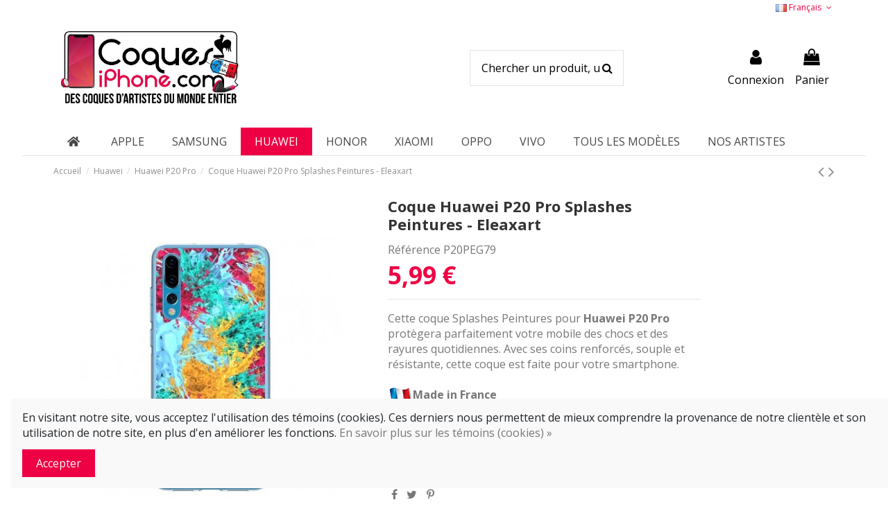

--- FILE ---
content_type: text/html; charset=utf-8
request_url: https://www.coques-iphone.com/fr/huawei-P20-pro/70625-coque-huawei-p20-pro-splashes-peintures-eleaxart-3663294484726.html
body_size: 29258
content:
<!doctype html>
<html lang="fr">

<head>
    
        
  <meta charset="utf-8">


  <meta http-equiv="x-ua-compatible" content="ie=edge">



  <script async src="https://www.googletagmanager.com/gtag/js?id=G-Q40KQ0MVBX"></script>
<script>
  
  window.dataLayer = window.dataLayer || [];
  function gtag(){dataLayer.push(arguments);}
  gtag('js', new Date());

  gtag('config', 'G-Q40KQ0MVBX');
  
</script>
  


  


  <title>Coque Huawei P20 Pro Splashes Peintures - Eleaxart</title>
  
    
  
  
    
  
  <meta name="description" content="Coque Huawei P20 Pro Splashes Peintures - Eleaxart">
  <meta name="keywords" content="eleaxart,eleazar,gonzalez,peinture splashes,coque pas chère,coque discount">
    
      <link rel="canonical" href="https://www.coques-iphone.com/fr/huawei-P20-pro/70625-coque-huawei-p20-pro-splashes-peintures-eleaxart-3663294484726.html">
    

  
          <link rel="alternate" href="https://www.coques-iphone.com/fr/huawei-P20-pro/70625-coque-huawei-p20-pro-splashes-peintures-eleaxart-3663294484726.html" hreflang="fr">
            <link rel="alternate" href="https://www.coques-iphone.com/fr/huawei-P20-pro/70625-coque-huawei-p20-pro-splashes-peintures-eleaxart-3663294484726.html" hreflang="x-default">
                <link rel="alternate" href="https://www.coques-iphone.com/it/huawei-p20-pro/70625-coque-huawei-p20-pro-splashes-peintures-eleaxart-3663294484726.html" hreflang="it-it">
                <link rel="alternate" href="https://www.coques-iphone.com/en/huawei-p20-pro/70625-coque-huawei-p20-pro-splashes-peintures-eleaxart-3663294484726.html" hreflang="en-us">
            

  
    <script type="application/ld+json">
  {
    "@context": "https://schema.org",
    "@id": "#store-organization",
    "@type": "Organization",
    "name" : "Coques-iPhone.com",
    "url" : "https://www.coques-iphone.com/fr/",
  
      "logo": {
        "@type": "ImageObject",
        "url":"https://www.coques-iphone.com/img/coques-iphone-logo-1602676505.jpg"
      }
      }
</script>

<script type="application/ld+json">
  {
    "@context": "https://schema.org",
    "@type": "WebPage",
    "isPartOf": {
      "@type": "WebSite",
      "url":  "https://www.coques-iphone.com/fr/",
      "name": "Coques-iPhone.com"
    },
    "name": "Coque Huawei P20 Pro Splashes Peintures - Eleaxart",
    "url":  "https://www.coques-iphone.com/fr/huawei-P20-pro/70625-coque-huawei-p20-pro-splashes-peintures-eleaxart-3663294484726.html"
  }
</script>


  <script type="application/ld+json">
    {
      "@context": "https://schema.org",
      "@type": "BreadcrumbList",
      "itemListElement": [
                  {
            "@type": "ListItem",
            "position": 1,
            "name": "Accueil",
            "item": "https://www.coques-iphone.com/fr/"
          },              {
            "@type": "ListItem",
            "position": 2,
            "name": "Huawei",
            "item": "https://www.coques-iphone.com/fr/51-huawei"
          },              {
            "@type": "ListItem",
            "position": 3,
            "name": "Huawei P20 Pro",
            "item": "https://www.coques-iphone.com/fr/55-huawei-P20-pro"
          },              {
            "@type": "ListItem",
            "position": 4,
            "name": "Coque Huawei P20 Pro Splashes Peintures - Eleaxart",
            "item": "https://www.coques-iphone.com/fr/huawei-P20-pro/70625-coque-huawei-p20-pro-splashes-peintures-eleaxart-3663294484726.html"
          }          ]
    }
  </script>


  

  
        <script type="application/ld+json">
  {
    "@context": "https://schema.org/",
    "@type": "Product",
    "@id": "#product-snippet-id",
    "name": "Coque Huawei P20 Pro Splashes Peintures - Eleaxart",
    "description": "Coque Huawei P20 Pro Splashes Peintures - Eleaxart",
    "category": "Huawei P20 Pro",
    "image" :"https://www.coques-iphone.com/102697-home_default/coque-huawei-p20-pro-splashes-peintures-eleaxart.jpg",    "sku": "P20PEG79",
    "mpn": "P20PEG79"
    ,"gtin13": "3663294484726"
        ,
    "brand": {
      "@type": "Brand",
      "name": "Coques-iPhone.com"
    }
            ,
    "weight": {
        "@context": "https://schema.org",
        "@type": "QuantitativeValue",
        "value": "0.025000",
        "unitCode": "kg"
    }
        ,
    "offers": {
      "@type": "Offer",
      "priceCurrency": "EUR",
      "name": "Coque Huawei P20 Pro Splashes Peintures - Eleaxart",
      "price": "5.99",
      "url": "https://www.coques-iphone.com/fr/huawei-P20-pro/70625-coque-huawei-p20-pro-splashes-peintures-eleaxart-3663294484726.html",
      "priceValidUntil": "2026-02-11",
              "image": ["https://www.coques-iphone.com/102697-thickbox_default/coque-huawei-p20-pro-splashes-peintures-eleaxart.jpg"],
            "sku": "P20PEG79",
      "mpn": "P20PEG79",
      "gtin13": "3663294484726",              "availability": "https://schema.org/InStock",
      "seller": {
        "@type": "Organization",
        "name": "Coques-iPhone.com"
      }
    }
      }
</script>


  
    
  



    <meta property="og:type" content="product">
    <meta property="og:url" content="https://www.coques-iphone.com/fr/huawei-P20-pro/70625-coque-huawei-p20-pro-splashes-peintures-eleaxart-3663294484726.html">
    <meta property="og:title" content="Coque Huawei P20 Pro Splashes Peintures - Eleaxart">
    <meta property="og:site_name" content="Coques-iPhone.com">
    <meta property="og:description" content="Coque Huawei P20 Pro Splashes Peintures - Eleaxart">
            <meta property="og:image" content="https://www.coques-iphone.com/102697-thickbox_default/coque-huawei-p20-pro-splashes-peintures-eleaxart.jpg">
        <meta property="og:image:width" content="600">
        <meta property="og:image:height" content="600">
    




      <meta name="viewport" content="initial-scale=1,user-scalable=no,maximum-scale=1,width=device-width">
  




  <link rel="icon" type="image/vnd.microsoft.icon" href="https://www.coques-iphone.com/img/favicon.ico?1606486885">
  <link rel="shortcut icon" type="image/x-icon" href="https://www.coques-iphone.com/img/favicon.ico?1606486885">
    




    <link rel="stylesheet" href="https://cdnjs.cloudflare.com/ajax/libs/font-awesome/5.9.0/css/all.min.css" type="text/css" media="all">
  <link rel="stylesheet" href="https://www.coques-iphone.com/themes/warehouse/assets/cache/theme-12506c190.css" type="text/css" media="all">




<link rel="preload" as="font"
      href="/themes/warehouse/assets/css/font-awesome/fonts/fontawesome-webfont.woff?v=4.7.0"
      type="font/woff" crossorigin="anonymous">
<link rel="preload" as="font"
      href="/themes/warehouse/assets/css/font-awesome/fonts/fontawesome-webfont.woff2?v=4.7.0"
      type="font/woff2" crossorigin="anonymous">


<link  rel="preload stylesheet"  as="style" href="/themes/warehouse/assets/css/font-awesome/css/font-awesome-preload.css"
       type="text/css" crossorigin="anonymous">





  

  <script>
        var ASPath = "\/modules\/pm_advancedsearch4\/";
        var ASSearchUrl = "https:\/\/www.coques-iphone.com\/fr\/module\/pm_advancedsearch4\/advancedsearch4";
        var adtm_activeLink = {"id":55,"type":"category"};
        var adtm_isToggleMode = false;
        var adtm_menuHamburgerSelector = "#menu-icon, .menu-icon";
        var adtm_stickyOnMobile = false;
        var as4_orderBySalesAsc = "Meilleures ventes en dernier";
        var as4_orderBySalesDesc = "Meilleures ventes en premier";
        var c_result = 2;
        var captcha_arithmetic = "2";
        var captcha_background = "#ddebf1";
        var captcha_character_count = "5";
        var captcha_height = "40";
        var captcha_image_complexity = "";
        var captcha_lcomplexity = "1";
        var captcha_t = "Captcha";
        var captcha_textcase = "";
        var captcha_type = "1";
        var captcha_width = "150";
        var check_bellow = "Veuillez v\u00e9rifier ci-dessous:";
        var ci_token = "";
        var cl_token = "ef703601c9e692648b4b6ab1e3b13873";
        var elementorFrontendConfig = {"isEditMode":"","stretchedSectionContainer":"","instagramToken":false,"is_rtl":false,"ajax_csfr_token_url":"https:\/\/www.coques-iphone.com\/fr\/module\/iqitelementor\/Actions?process=handleCsfrToken&ajax=1"};
        var empty_captcha = "Vide captcha.";
        var first_number = 7;
        var input_position = 1;
        var iqitTheme = {"rm_sticky":"0","rm_breakpoint":0,"op_preloader":"0","cart_style":"side","cart_confirmation":"modal","h_layout":"2","f_fixed":0,"f_layout":"1","h_absolute":"0","h_sticky":"0","hw_width":"inherit","hm_submenu_width":"default","h_search_type":"full","pl_lazyload":true,"pl_infinity":true,"pl_rollover":true,"pl_crsl_autoplay":false,"pl_slider_ld":5,"pl_slider_d":5,"pl_slider_t":3,"pl_slider_p":2,"pp_thumbs":"left","pp_zoom":"none","pp_image_layout":"carousel","pp_tabs":"tabha","pl_grid_qty":false};
        var iqitcountdown_days = "d.";
        var iqitextendedproduct = {"speed":"70"};
        var iqitmegamenu = {"sticky":"false","containerSelector":"#wrapper > .container"};
        var not_numeric = "Captcha peut \u00eatre un nombre.";
        var number_image_packs = "1";
        var p_version = "1.7";
        var prestashop = {"cart":{"products":[],"totals":{"total":{"type":"total","label":"Total","amount":0,"value":"0,00\u00a0\u20ac"},"total_including_tax":{"type":"total","label":"Total TTC","amount":0,"value":"0,00\u00a0\u20ac"},"total_excluding_tax":{"type":"total","label":"Total HT :","amount":0,"value":"0,00\u00a0\u20ac"}},"subtotals":{"products":{"type":"products","label":"Sous-total","amount":0,"value":"0,00\u00a0\u20ac"},"discounts":null,"shipping":{"type":"shipping","label":"Livraison","amount":0,"value":""},"tax":null},"products_count":0,"summary_string":"0 articles","vouchers":{"allowed":1,"added":[]},"discounts":[],"minimalPurchase":0,"minimalPurchaseRequired":""},"currency":{"id":1,"name":"Euro","iso_code":"EUR","iso_code_num":"978","sign":"\u20ac"},"customer":{"lastname":null,"firstname":null,"email":null,"birthday":null,"newsletter":null,"newsletter_date_add":null,"optin":null,"website":null,"company":null,"siret":null,"ape":null,"is_logged":false,"gender":{"type":null,"name":null},"addresses":[]},"language":{"name":"Fran\u00e7ais (French)","iso_code":"fr","locale":"fr-FR","language_code":"fr","is_rtl":"0","date_format_lite":"d\/m\/Y","date_format_full":"d\/m\/Y H:i:s","id":1},"page":{"title":"","canonical":"https:\/\/www.coques-iphone.com\/fr\/huawei-P20-pro\/70625-coque-huawei-p20-pro-splashes-peintures-eleaxart-3663294484726.html","meta":{"title":"Coque Huawei P20 Pro Splashes Peintures - Eleaxart","description":"Coque Huawei P20 Pro Splashes Peintures - Eleaxart","keywords":"eleaxart,eleazar,gonzalez,peinture splashes,coque pas ch\u00e8re,coque discount","robots":"index"},"page_name":"product","body_classes":{"lang-fr":true,"lang-rtl":false,"country-US":true,"currency-EUR":true,"layout-full-width":true,"page-product":true,"tax-display-disabled":true,"product-id-70625":true,"product-Coque Huawei P20 Pro Splashes Peintures - Eleaxart":true,"product-id-category-55":true,"product-id-manufacturer-0":true,"product-id-supplier-0":true,"product-available-for-order":true},"admin_notifications":[]},"shop":{"name":"Coques-iPhone.com","logo":"https:\/\/www.coques-iphone.com\/img\/coques-iphone-logo-1602676505.jpg","stores_icon":"https:\/\/www.coques-iphone.com\/img\/logo_stores.png","favicon":"https:\/\/www.coques-iphone.com\/img\/favicon.ico"},"urls":{"base_url":"https:\/\/www.coques-iphone.com\/","current_url":"https:\/\/www.coques-iphone.com\/fr\/huawei-P20-pro\/70625-coque-huawei-p20-pro-splashes-peintures-eleaxart-3663294484726.html","shop_domain_url":"https:\/\/www.coques-iphone.com","img_ps_url":"https:\/\/www.coques-iphone.com\/img\/","img_cat_url":"https:\/\/www.coques-iphone.com\/img\/c\/","img_lang_url":"https:\/\/www.coques-iphone.com\/img\/l\/","img_prod_url":"https:\/\/www.coques-iphone.com\/img\/p\/","img_manu_url":"https:\/\/www.coques-iphone.com\/img\/m\/","img_sup_url":"https:\/\/www.coques-iphone.com\/img\/su\/","img_ship_url":"https:\/\/www.coques-iphone.com\/img\/s\/","img_store_url":"https:\/\/www.coques-iphone.com\/img\/st\/","img_col_url":"https:\/\/www.coques-iphone.com\/img\/co\/","img_url":"https:\/\/www.coques-iphone.com\/themes\/warehouse\/assets\/img\/","css_url":"https:\/\/www.coques-iphone.com\/themes\/warehouse\/assets\/css\/","js_url":"https:\/\/www.coques-iphone.com\/themes\/warehouse\/assets\/js\/","pic_url":"https:\/\/www.coques-iphone.com\/upload\/","pages":{"address":"https:\/\/www.coques-iphone.com\/fr\/adresse","addresses":"https:\/\/www.coques-iphone.com\/fr\/adresses","authentication":"https:\/\/www.coques-iphone.com\/fr\/authentification","cart":"https:\/\/www.coques-iphone.com\/fr\/panier","category":"https:\/\/www.coques-iphone.com\/fr\/index.php?controller=category","cms":"https:\/\/www.coques-iphone.com\/fr\/index.php?controller=cms","contact":"https:\/\/www.coques-iphone.com\/fr\/contactez-nous","discount":"https:\/\/www.coques-iphone.com\/fr\/bons-de-reduction","guest_tracking":"https:\/\/www.coques-iphone.com\/fr\/suivi-commande-invite","history":"https:\/\/www.coques-iphone.com\/fr\/historique-des-commandes","identity":"https:\/\/www.coques-iphone.com\/fr\/identite","index":"https:\/\/www.coques-iphone.com\/fr\/","my_account":"https:\/\/www.coques-iphone.com\/fr\/mon-compte","order_confirmation":"https:\/\/www.coques-iphone.com\/fr\/index.php?controller=order-confirmation","order_detail":"https:\/\/www.coques-iphone.com\/fr\/index.php?controller=order-detail","order_follow":"https:\/\/www.coques-iphone.com\/fr\/details-de-la-commande","order":"https:\/\/www.coques-iphone.com\/fr\/commande","order_return":"https:\/\/www.coques-iphone.com\/fr\/index.php?controller=order-return","order_slip":"https:\/\/www.coques-iphone.com\/fr\/avoirs","pagenotfound":"https:\/\/www.coques-iphone.com\/fr\/page-non-trouvee","password":"https:\/\/www.coques-iphone.com\/fr\/mot-de-passe-oublie","pdf_invoice":"https:\/\/www.coques-iphone.com\/fr\/index.php?controller=pdf-invoice","pdf_order_return":"https:\/\/www.coques-iphone.com\/fr\/index.php?controller=pdf-order-return","pdf_order_slip":"https:\/\/www.coques-iphone.com\/fr\/index.php?controller=pdf-order-slip","prices_drop":"https:\/\/www.coques-iphone.com\/fr\/promotions","product":"https:\/\/www.coques-iphone.com\/fr\/index.php?controller=product","search":"https:\/\/www.coques-iphone.com\/fr\/recherche","sitemap":"https:\/\/www.coques-iphone.com\/fr\/plan-du-site","stores":"https:\/\/www.coques-iphone.com\/fr\/magasins","supplier":"https:\/\/www.coques-iphone.com\/fr\/fournisseurs","register":"https:\/\/www.coques-iphone.com\/fr\/authentification?create_account=1","order_login":"https:\/\/www.coques-iphone.com\/fr\/commande?login=1"},"alternative_langs":{"fr":"https:\/\/www.coques-iphone.com\/fr\/huawei-P20-pro\/70625-coque-huawei-p20-pro-splashes-peintures-eleaxart-3663294484726.html","it-it":"https:\/\/www.coques-iphone.com\/it\/huawei-p20-pro\/70625-coque-huawei-p20-pro-splashes-peintures-eleaxart-3663294484726.html","en-us":"https:\/\/www.coques-iphone.com\/en\/huawei-p20-pro\/70625-coque-huawei-p20-pro-splashes-peintures-eleaxart-3663294484726.html"},"theme_assets":"\/themes\/warehouse\/assets\/","actions":{"logout":"https:\/\/www.coques-iphone.com\/fr\/?mylogout="},"no_picture_image":{"bySize":{"small_default":{"url":"https:\/\/www.coques-iphone.com\/img\/p\/fr-default-small_default.jpg","width":98,"height":127},"cart_default":{"url":"https:\/\/www.coques-iphone.com\/img\/p\/fr-default-cart_default.jpg","width":125,"height":162},"home_default":{"url":"https:\/\/www.coques-iphone.com\/img\/p\/fr-default-home_default.jpg","width":236,"height":305},"large_default":{"url":"https:\/\/www.coques-iphone.com\/img\/p\/fr-default-large_default.jpg","width":381,"height":492},"medium_default":{"url":"https:\/\/www.coques-iphone.com\/img\/p\/fr-default-medium_default.jpg","width":450,"height":450},"thickbox_default":{"url":"https:\/\/www.coques-iphone.com\/img\/p\/fr-default-thickbox_default.jpg","width":600,"height":600}},"small":{"url":"https:\/\/www.coques-iphone.com\/img\/p\/fr-default-small_default.jpg","width":98,"height":127},"medium":{"url":"https:\/\/www.coques-iphone.com\/img\/p\/fr-default-large_default.jpg","width":381,"height":492},"large":{"url":"https:\/\/www.coques-iphone.com\/img\/p\/fr-default-thickbox_default.jpg","width":600,"height":600},"legend":""}},"configuration":{"display_taxes_label":false,"display_prices_tax_incl":true,"is_catalog":false,"show_prices":true,"opt_in":{"partner":true},"quantity_discount":{"type":"discount","label":"Remise sur prix unitaire"},"voucher_enabled":1,"return_enabled":0},"field_required":[],"breadcrumb":{"links":[{"title":"Accueil","url":"https:\/\/www.coques-iphone.com\/fr\/"},{"title":"Huawei","url":"https:\/\/www.coques-iphone.com\/fr\/51-huawei"},{"title":"Huawei P20 Pro","url":"https:\/\/www.coques-iphone.com\/fr\/55-huawei-P20-pro"},{"title":"Coque Huawei P20 Pro Splashes Peintures - Eleaxart","url":"https:\/\/www.coques-iphone.com\/fr\/huawei-P20-pro\/70625-coque-huawei-p20-pro-splashes-peintures-eleaxart-3663294484726.html"}],"count":4},"link":{"protocol_link":"https:\/\/","protocol_content":"https:\/\/"},"time":1769515825,"static_token":"fed5e5d9a60ce1d41f1e919a75133926","token":"9421d587e23d73ab2ffa74efe4ea6912","debug":false};
        var psr_icon_color = "#EE0044";
        var second_number = 5;
        var there_is1 = "Il y a 1 erreur";
        var type_the_text = "Tapez le texte";
        var validate_first = "Remplissez le captcha avec la bonne r\u00e9ponse";
        var whitelist_m = "";
        var whitelisted = false;
        var words_string = ["un","deux","trois","quatre","cinq","six","sept","huit","neuf"];
      </script>



  <script type="text/javascript" data-keepinline="true">
    var trustpilot_script_url = 'https://invitejs.trustpilot.com/tp.min.js';
    var trustpilot_key = 'pMRSJePqCVXBbX17';
    var trustpilot_widget_script_url = '//widget.trustpilot.com/bootstrap/v5/tp.widget.bootstrap.min.js';
    var trustpilot_integration_app_url = 'https://ecommscript-integrationapp.trustpilot.com';
    var trustpilot_preview_css_url = '//ecommplugins-scripts.trustpilot.com/v2.1/css/preview.min.css';
    var trustpilot_preview_script_url = '//ecommplugins-scripts.trustpilot.com/v2.1/js/preview.min.js';
    var trustpilot_ajax_url = 'https://www.coques-iphone.com/fr/module/trustpilot/trustpilotajax';
    var user_id = '0';
    var trustpilot_trustbox_settings = {"trustboxes":[],"activeTrustbox":0,"pageUrls":{"landing":"https:\/\/www.coques-iphone.com\/fr\/","category":"https:\/\/www.coques-iphone.com\/fr\/169-apple","product":"https:\/\/www.coques-iphone.com\/fr\/accessoires\/83-155-plugy-bijou-noeud-papillon-strass-pour-prise-jack.html#\/couleur-violet_3"}};
</script>
<script type="text/javascript" src="/modules/trustpilot/views/js/tp_register.min.js"></script>
<script type="text/javascript" src="/modules/trustpilot/views/js/tp_trustbox.min.js"></script>
<script type="text/javascript" src="/modules/trustpilot/views/js/tp_preview.min.js"></script>
<script src="https://cdn.brevo.com/js/sdk-loader.js" async></script>
<script>
    window.Brevo = window.Brevo || [];
    Brevo.push([
        "init",
        {
            client_key: "iiih92kkzc9qz7c5ovlocnlh",
            email_id: "",
        },
    ]);
</script>




    
            <meta property="product:pretax_price:amount" content="4.991667">
        <meta property="product:pretax_price:currency" content="EUR">
        <meta property="product:price:amount" content="5.99">
        <meta property="product:price:currency" content="EUR">
                <meta property="product:weight:value" content="0.025000">
        <meta property="product:weight:units" content="kg">
    
    

    </head>

<body id="product" class="lang-fr country-us currency-eur layout-full-width page-product tax-display-disabled product-id-70625 product-coque-huawei-p20-pro-splashes-peintures-eleaxart product-id-category-55 product-id-manufacturer-0 product-id-supplier-0 product-available-for-order body-desktop-header-style-w-2">


    




    


<main id="main-page-content"  >
    
            

    <header id="header" class="desktop-header-style-w-2">
        
            
  <div class="header-banner">
    
  </div>




            <nav class="header-nav">
        <div class="container">
    
        <div class="row justify-content-between">
            <div class="col col-auto col-md left-nav">
                                
            </div>
            <div class="col col-auto center-nav text-center">
                
             </div>
            <div class="col col-auto col-md right-nav text-right">
                

<div id="language_selector" class="d-inline-block">
    <div class="language-selector-wrapper d-inline-block">
        <div class="language-selector dropdown js-dropdown">
            <a class="expand-more" data-toggle="dropdown" data-iso-code="fr"><img width="16" height="11" src="https://www.coques-iphone.com/img/l/1.jpg" alt="Français" class="img-fluid lang-flag" /> Français <i class="fa fa-angle-down fa-fw" aria-hidden="true"></i></a>
            <div class="dropdown-menu">
                <ul>
                                            <li  class="current" >
                            <a href="https://www.coques-iphone.com/fr/huawei-P20-pro/70625-coque-huawei-p20-pro-splashes-peintures-eleaxart-3663294484726.html" rel="alternate" hreflang="fr"
                               class="dropdown-item"><img width="16" height="11" src="https://www.coques-iphone.com/img/l/1.jpg" alt="Français" class="img-fluid lang-flag"  data-iso-code="fr"/> Français</a>
                        </li>
                                            <li >
                            <a href="https://www.coques-iphone.com/it/huawei-p20-pro/70625-coque-huawei-p20-pro-splashes-peintures-eleaxart-3663294484726.html" rel="alternate" hreflang="it"
                               class="dropdown-item"><img width="16" height="11" src="https://www.coques-iphone.com/img/l/2.jpg" alt="Italiano" class="img-fluid lang-flag"  data-iso-code="it"/> Italiano</a>
                        </li>
                                            <li >
                            <a href="https://www.coques-iphone.com/en/huawei-p20-pro/70625-coque-huawei-p20-pro-splashes-peintures-eleaxart-3663294484726.html" rel="alternate" hreflang="en"
                               class="dropdown-item"><img width="16" height="11" src="https://www.coques-iphone.com/img/l/3.jpg" alt="English" class="img-fluid lang-flag"  data-iso-code="en"/> English</a>
                        </li>
                                    </ul>
            </div>
        </div>
    </div>
</div>

             </div>
        </div>

                        </div>
            </nav>
        



<div id="desktop-header" class="desktop-header-style-2">
    
            
<div class="header-top">
    <div id="desktop-header-container" class="container">
        <div class="row align-items-center">
                            <div class="col col-auto col-header-left">
                    <div id="desktop_logo">
                        
  <a href="https://www.coques-iphone.com/fr/">
    <img class="logo img-fluid"
         src="https://www.coques-iphone.com/img/coques-iphone-logo-1602676505.jpg"
                  alt="Coques-iPhone.com"
         width="458"
         height="200"
    >
  </a>

                    </div>
                    
                </div>
                <div class="col col-header-center">
                                        <!-- Block search module TOP -->

<!-- Block search module TOP -->
<div id="search_widget" class="search-widget" data-search-controller-url="https://www.coques-iphone.com/fr/module/iqitsearch/searchiqit">
    <form method="get" action="https://www.coques-iphone.com/fr/module/iqitsearch/searchiqit">
        <div class="input-group">
            <input type="text" name="s" value="" data-all-text="Voir tous les résultats"
                   data-blog-text="Blog post"
                   data-product-text="Produit"
                   data-brands-text="Marque"
                   autocomplete="off" autocorrect="off" autocapitalize="off" spellcheck="false"
                   placeholder="Chercher un produit, un mot-clé..." class="form-control form-search-control" />
            <button type="submit" class="search-btn">
                <i class="fa fa-search"></i>
            </button>
        </div>
    </form>
</div>
<!-- /Block search module TOP -->

<!-- /Block search module TOP -->


                    
                </div>
                        <div class="col col-auto col-header-right">
                <div class="row no-gutters justify-content-end">

                    
                                            <div id="header-user-btn" class="col col-auto header-btn-w header-user-btn-w">
            <a href="https://www.coques-iphone.com/fr/mon-compte"
           title="Identifiez-vous"
           rel="nofollow" class="header-btn header-user-btn">
            <i class="fa fa-user fa-fw icon" aria-hidden="true"></i>
            <span class="title">Connexion</span>
        </a>
    </div>









                                        

                    

                                            
                                                    <div id="ps-shoppingcart-wrapper" class="col col-auto">
    <div id="ps-shoppingcart"
         class="header-btn-w header-cart-btn-w ps-shoppingcart side-cart">
         <div id="blockcart" class="blockcart cart-preview"
         data-refresh-url="//www.coques-iphone.com/fr/module/ps_shoppingcart/ajax">
        <a id="cart-toogle" class="cart-toogle header-btn header-cart-btn" data-toggle="dropdown" data-display="static">
            <i class="fa fa-shopping-bag fa-fw icon" aria-hidden="true"><span class="cart-products-count-btn  d-none">0</span></i>
            <span class="info-wrapper">
            <span class="title">Panier</span>
            <span class="cart-toggle-details">
            <span class="text-faded cart-separator"> / </span>
                            Vide
                        </span>
            </span>
        </a>
        <div id="_desktop_blockcart-content" class="dropdown-menu-custom dropdown-menu">
    <div id="blockcart-content" class="blockcart-content" >
        <div class="cart-title">
            <span class="modal-title">Votre panier</span>
            <button type="button" id="js-cart-close" class="close">
                <span>×</span>
            </button>
            <hr>
        </div>
                    <span class="no-items">Il n'y a plus d'articles dans votre panier</span>
            </div>
</div> </div>




    </div>
</div>
                                                
                                    </div>
                
            </div>
            <div class="col-12">
                <div class="row">
                    
                </div>
            </div>
        </div>
    </div>
</div>
<div class="container iqit-megamenu-container">	<div id="iqitmegamenu-wrapper" class="iqitmegamenu-wrapper iqitmegamenu-all">
		<div class="container container-iqitmegamenu">
		<div id="iqitmegamenu-horizontal" class="iqitmegamenu  clearfix" role="navigation">

								
				<nav id="cbp-hrmenu" class="cbp-hrmenu cbp-horizontal cbp-hrsub-narrow">
					<ul>
											</ul>
				</nav>
		</div>
		</div>
		<div id="sticky-cart-wrapper"></div>
	</div>

<div id="_desktop_iqitmegamenu-mobile">
	<div id="iqitmegamenu-mobile">
		
		<ul>
		


	
	<li><a  href="https://www.coques-iphone.com/fr/" >Accueil</a></li><li><span class="mm-expand"><i class="fa fa-angle-down expand-icon" aria-hidden="true"></i><i class="fa fa-angle-up close-icon" aria-hidden="true"></i></span><a  href="https://www.coques-iphone.com/fr/169-apple" >Apple</a>
	<ul><li><a  href="https://www.coques-iphone.com/fr/3-airpods" >AirPods</a></li><li><a  href="https://www.coques-iphone.com/fr/4-airpods-pro" >AirPods Pro</a></li><li><a  href="https://www.coques-iphone.com/fr/420-iphone-16" >iPhone 16</a></li><li><a  href="https://www.coques-iphone.com/fr/421-iphone-16-plus" >iPhone 16 Plus</a></li><li><a  href="https://www.coques-iphone.com/fr/422-iphone-16-pro" >iPhone 16 Pro</a></li><li><a  href="https://www.coques-iphone.com/fr/423-iphone-16-pro-max" >iPhone 16 Pro Max</a></li><li><a  href="https://www.coques-iphone.com/fr/414-iphone-15" >iPhone 15</a></li><li><a  href="https://www.coques-iphone.com/fr/415-iphone-15-plus" >iPhone 15 Plus</a></li><li><a  href="https://www.coques-iphone.com/fr/416-iphone-15-pro" >iPhone 15 Pro</a></li><li><a  href="https://www.coques-iphone.com/fr/417-iphone-15-pro-max" >iPhone 15 Pro Max</a></li><li><a  href="https://www.coques-iphone.com/fr/266-iphone-14" >iPhone 14</a></li><li><a  href="https://www.coques-iphone.com/fr/271-iphone-14-pro" >iPhone 14 Pro</a></li><li><a  href="https://www.coques-iphone.com/fr/267-iphone-14-plus" >iPhone 14 Plus</a></li><li><a  href="https://www.coques-iphone.com/fr/269-iphone-14-pro-max" >iPhone 14 Pro Max</a></li><li><a  href="https://www.coques-iphone.com/fr/252-iphone-13" >iPhone 13</a></li><li><a  href="https://www.coques-iphone.com/fr/272-iphone-13-pro" >iPhone 13 Pro</a></li><li><a  href="https://www.coques-iphone.com/fr/253-iphone-13-mini" >iPhone 13 Mini</a></li><li><a  href="https://www.coques-iphone.com/fr/254-iphone-13-pro-max" >iPhone 13 Pro Max</a></li><li><a  href="https://www.coques-iphone.com/fr/181-iphone-12-12-pro" >iPhone 12/12 Pro</a></li><li><a  href="https://www.coques-iphone.com/fr/178-iphone-12-mini" >iPhone 12 Mini</a></li><li><a  href="https://www.coques-iphone.com/fr/180-iphone-12-pro-max" >iPhone 12 Pro Max</a></li><li><a  href="https://www.coques-iphone.com/fr/66-iphone-11" >iPhone 11</a></li><li><a  href="https://www.coques-iphone.com/fr/67-iphone-11-pro" >iPhone 11 Pro</a></li><li><a  href="https://www.coques-iphone.com/fr/68-iphone-11-pro-max" >iPhone 11 Pro Max</a></li><li><a  href="https://www.coques-iphone.com/fr/78-iphone-xr" >iPhone XR</a></li><li><a  href="https://www.coques-iphone.com/fr/77-iphone-x-xs" >iPhone X/XS</a></li><li><a  href="https://www.coques-iphone.com/fr/79-iphone-xs-max" >iPhone XS Max</a></li><li><a  href="https://www.coques-iphone.com/fr/76-iphone-7-8-se-2020" >iPhone 7/8/SE 2020</a></li><li><a  href="https://www.coques-iphone.com/fr/74-iphone-6-et-6s" >iPhone 6/6S</a></li><li><a  href="https://www.coques-iphone.com/fr/75-iphone-7-plus-et-8-plus" >iPhone 7 Plus/8 Plus</a></li><li><a  href="https://www.coques-iphone.com/fr/72-iphone-5s-se" >iPhone 5S/SE</a></li><li><a  href="https://www.coques-iphone.com/fr/73-iphone-6-plus6s-plus" >iPhone 6 Plus/6S Plus</a></li></ul></li><li><span class="mm-expand"><i class="fa fa-angle-down expand-icon" aria-hidden="true"></i><i class="fa fa-angle-up close-icon" aria-hidden="true"></i></span><a  href="https://www.coques-iphone.com/fr/130-samsung" >Samsung</a>
	<ul><li><a  href="https://www.coques-iphone.com/fr/406-samsung-galaxy-s23-5g" >Samsung Galaxy S23 5G</a></li><li><a  href="https://www.coques-iphone.com/fr/407-samsung-galaxy-s23-plus-5g" >Samsung Galaxy S23 Plus 5G</a></li><li><a  href="https://www.coques-iphone.com/fr/408-samsung-galaxy-s23-ultra-5g" >Samsung Galaxy S23 Ultra 5G</a></li><li><a  href="https://www.coques-iphone.com/fr/257-samsung-galaxy-s22-5g" >Samsung Galaxy S22 5G</a></li><li><a  href="https://www.coques-iphone.com/fr/258-samsung-galaxy-s22-plus-5g" >Samsung Galaxy S22 Plus 5G</a></li><li><a  href="https://www.coques-iphone.com/fr/259-samsung-galaxy-s22-ultra-5g" >Samsung Galaxy S22 Ultra 5G</a></li><li><a  href="https://www.coques-iphone.com/fr/260-samsung-galaxy-s21-5g" >Samsung Galaxy S21 5G</a></li><li><a  href="https://www.coques-iphone.com/fr/275-samsung-galaxy-s21-fe" >Samsung Galaxy S21 FE</a></li><li><a  href="https://www.coques-iphone.com/fr/261-samsung-galaxy-s21-plus-5g" >Samsung Galaxy S21 Plus 5G</a></li><li><a  href="https://www.coques-iphone.com/fr/241-samsung-galaxy-s21-ultra-5g-s30-ultra" >Samsung Galaxy S21 Ultra 5G et S30 Ultra</a></li><li><a  href="https://www.coques-iphone.com/fr/246-samsung-galaxy-s20" >Samsung Galaxy S20</a></li><li><a  href="https://www.coques-iphone.com/fr/276-samsung-galaxy-s20-fe" >Samsung Galaxy S20 FE</a></li><li><a  href="https://www.coques-iphone.com/fr/248-samsung-galaxy-s20-plus" >Samsung Galaxy S20 Plus</a></li><li><a  href="https://www.coques-iphone.com/fr/247-samsung-galaxy-s20-ultra" >Samsung Galaxy S20 Ultra</a></li><li><a  href="https://www.coques-iphone.com/fr/220-samsung-galaxy-a42-5g" >Samsung Galaxy A42 5G</a></li><li><a  href="https://www.coques-iphone.com/fr/262-samsung-galaxy-a41" >Samsung Galaxy A41</a></li><li><a  href="https://www.coques-iphone.com/fr/131-samsung-galaxy-a40" >Samsung Galaxy A40</a></li><li><a  href="https://www.coques-iphone.com/fr/255-samsung-galaxy-a12-m12" >Samsung Galaxy A12 / M12</a></li><li><a  href="https://www.coques-iphone.com/fr/256-samsung-galaxy-a11-m11" >Samsung Galaxy A11 / M11</a></li><li><a  href="https://www.coques-iphone.com/fr/132-samsung-galaxy-a6-plus" >Samsung Galaxy A6 Plus</a></li><li><a  href="https://www.coques-iphone.com/fr/133-samsung-galaxy-s10" >Samsung Galaxy S10</a></li><li><a  href="https://www.coques-iphone.com/fr/134-samsung-galaxy-s10-plus" >Samsung Galaxy S10 Plus</a></li><li><a  href="https://www.coques-iphone.com/fr/135-samsung-galaxy-s8" >Samsung Galaxy S8</a></li><li><a  href="https://www.coques-iphone.com/fr/136-samsung-galaxy-s8-plus" >Samsung Galaxy S8 Plus</a></li><li><a  href="https://www.coques-iphone.com/fr/137-samsung-galaxy-s9" >Samsung Galaxy S9</a></li><li><a  href="https://www.coques-iphone.com/fr/140-samsung-galaxy-note-5" >Samsung Galaxy Note 5</a></li><li><a  href="https://www.coques-iphone.com/fr/138-samsung-galaxy-s9-plus" >Samsung Galaxy S9 Plus</a></li><li><a  href="https://www.coques-iphone.com/fr/143-samsung-note-iv" >Samsung Note IV</a></li><li><a  href="https://www.coques-iphone.com/fr/151-samsung-galaxy-s6" >Samsung Galaxy S6</a></li><li><a  href="https://www.coques-iphone.com/fr/152-samsung-galaxy-s6-edge" >Samsung Galaxy S6 Edge</a></li><li><a  href="https://www.coques-iphone.com/fr/153-samsung-galaxy-s6-edge-plus" >Samsung Galaxy S6 Edge Plus</a></li><li><a  href="https://www.coques-iphone.com/fr/36-coques-pour-samsung-galaxy-note-4" >Galaxy Note IV</a></li><li><a  href="https://www.coques-iphone.com/fr/154-samsung-galaxy-s7" >Samsung Galaxy S7</a></li><li><a  href="https://www.coques-iphone.com/fr/155-samsung-galaxy-s7-edge" >Samsung Galaxy S7 Edge</a></li><li><a  href="https://www.coques-iphone.com/fr/242-samsung-galaxy-a21s" >Samsung Galaxy A21S</a></li><li><a  href="https://www.coques-iphone.com/fr/243-samsung-galaxy-note-20" >Samsung Galaxy Note 20</a></li><li><a  href="https://www.coques-iphone.com/fr/244-samsung-galaxy-note-20-ultra" >Samsung Galaxy Note 20 Ultra</a></li><li><a  href="https://www.coques-iphone.com/fr/249-samsung-galaxy-a01" >Samsung Galaxy A01</a></li><li><a  href="https://www.coques-iphone.com/fr/251-samsung-galaxy-a31-a51" >Samsung Galaxy A31 / A51</a></li><li><a  href="https://www.coques-iphone.com/fr/219-samsung-galaxy-a02s" >Samsung Galaxy A02S</a></li></ul></li><li><span class="mm-expand"><i class="fa fa-angle-down expand-icon" aria-hidden="true"></i><i class="fa fa-angle-up close-icon" aria-hidden="true"></i></span><a  href="https://www.coques-iphone.com/fr/51-huawei" >Huawei</a>
	<ul><li><a  href="https://www.coques-iphone.com/fr/52-huawei-Mate-10-lite" >Huawei Mate 10 Lite</a></li><li><a  href="https://www.coques-iphone.com/fr/303-huawei-p50-pro" >Huawei P50 Pro</a></li><li><a  href="https://www.coques-iphone.com/fr/54-huawei-P20-lite" >Huawei P20 Lite</a></li><li><a  href="https://www.coques-iphone.com/fr/55-huawei-P20-pro" >Huawei P20 Pro</a></li><li><a  href="https://www.coques-iphone.com/fr/58-huawei-p30-pro" >Huawei P30 Pro</a></li><li><a  href="https://www.coques-iphone.com/fr/53-huawei-P20" >Huawei P20</a></li><li><a  href="https://www.coques-iphone.com/fr/57-huawei-p30-lite" >Huawei P30 Lite</a></li><li><a  href="https://www.coques-iphone.com/fr/59-huawei-p9" >Huawei P9</a></li><li><a  href="https://www.coques-iphone.com/fr/60-huawei-p9-lite" >Huawei P9 Lite</a></li><li><a  href="https://www.coques-iphone.com/fr/56-huawei-p30" >Huawei P30</a></li><li><a  href="https://www.coques-iphone.com/fr/240-huawei-p-smart-2019" >Huawei P Smart 2019</a></li><li><a  href="https://www.coques-iphone.com/fr/265-huawei-nova-9" >Huawei Nova 9</a></li></ul></li><li><span class="mm-expand"><i class="fa fa-angle-down expand-icon" aria-hidden="true"></i><i class="fa fa-angle-up close-icon" aria-hidden="true"></i></span><a  href="https://www.coques-iphone.com/fr/263-honor" >Honor</a>
	<ul><li><a  href="https://www.coques-iphone.com/fr/264-honor-50" >Honor 50</a></li><li><a  href="https://www.coques-iphone.com/fr/286-honor-70" >Honor 70</a></li><li><a  href="https://www.coques-iphone.com/fr/287-honor-magic-4-lite" >Honor Magic 4 Lite</a></li><li><a  href="https://www.coques-iphone.com/fr/288-honor-magic-4-pro" >Honor Magic 4 Pro</a></li></ul></li><li><span class="mm-expand"><i class="fa fa-angle-down expand-icon" aria-hidden="true"></i><i class="fa fa-angle-up close-icon" aria-hidden="true"></i></span><a  href="https://www.coques-iphone.com/fr/211-xiaomi" >Xiaomi</a>
	<ul><li><a  href="https://www.coques-iphone.com/fr/218-xiaomi-mi-9t-9t-pro" >Xiaomi Mi 9T / 9T Pro</a></li><li><a  href="https://www.coques-iphone.com/fr/213-xiaomi-mi-10t-lite" >Xiaomi Mi 10T Lite</a></li><li><a  href="https://www.coques-iphone.com/fr/212-xiaomi-mi-10t-10t-pro" >Xiaomi Mi 10T / 10T Pro</a></li><li><a  href="https://www.coques-iphone.com/fr/282-xiaomi-11t-11t-pro" >Xiaomi 11T / 11T Pro</a></li><li><a  href="https://www.coques-iphone.com/fr/281-xiaomi-12t-12t-pro" >Xiaomi 12T/ 12T Pro</a></li><li><a  href="https://www.coques-iphone.com/fr/217-xiaomi-mi-note-9-pro" >Xiaomi Mi Note 9 Pro</a></li><li><a  href="https://www.coques-iphone.com/fr/214-xiaomi-redmi-9a" >Xiaomi Redmi 9A</a></li><li><a  href="https://www.coques-iphone.com/fr/215-xiaomi-redmi-note-8t" >Xiaomi Redmi Note 8T</a></li><li><a  href="https://www.coques-iphone.com/fr/216-xiaomi-redmi-note-8-pro" >Xiaomi Redmi Note 8 Pro</a></li><li><a  href="https://www.coques-iphone.com/fr/239-xiaomi-mi-10-lite" >Xiaomi Mi 10 Lite</a></li><li><a  href="https://www.coques-iphone.com/fr/279-xiaomi-12-5g-12x" >Xiaomi 12 5G/ 12X</a></li><li><a  href="https://www.coques-iphone.com/fr/280-xiaomi-12-pro-12s-pro" >Xiaomi 12 Pro/12s Pro</a></li><li><a  href="https://www.coques-iphone.com/fr/283-xiaomi-mi-11-ultra" >Xiaomi Mi 11 Ultra</a></li><li><a  href="https://www.coques-iphone.com/fr/284-xiaomi-redmi-note-11-11s" >Xiaomi Redmi Note 11/11S</a></li><li><a  href="https://www.coques-iphone.com/fr/285-xiaomi-redmi-note-11-pro" >Xiaomi Redmi Note 11 Pro</a></li></ul></li><li><span class="mm-expand"><i class="fa fa-angle-down expand-icon" aria-hidden="true"></i><i class="fa fa-angle-up close-icon" aria-hidden="true"></i></span><a  href="https://www.coques-iphone.com/fr/228-oppo" >Oppo</a>
	<ul><li><a  href="https://www.coques-iphone.com/fr/229-oppo-a53-a53s" >Oppo A53 / A53S</a></li><li><a  href="https://www.coques-iphone.com/fr/230-oppo-reno3-a91" >Oppo Reno3 / A91</a></li><li><a  href="https://www.coques-iphone.com/fr/231-oppo-reno4-lite" >Oppo Reno4 Lite</a></li><li><a  href="https://www.coques-iphone.com/fr/232-oppo-reno4-pro-5g" >Oppo Reno4 Pro 5G</a></li><li><a  href="https://www.coques-iphone.com/fr/233-oppo-reno4-z-5g-a92s" >Oppo Reno4 Z 5G / A92s</a></li><li><a  href="https://www.coques-iphone.com/fr/293-oppo-find-x5-pro" >Oppo Find X5 Pro</a></li></ul></li><li><a  href="https://www.coques-iphone.com/fr/164-tous-les-modeles-de-coques-de-telephone" >Tous les Modèles</a></li><li><span class="mm-expand"><i class="fa fa-angle-down expand-icon" aria-hidden="true"></i><i class="fa fa-angle-up close-icon" aria-hidden="true"></i></span><a  href="https://www.coques-iphone.com/fr/117-coques-de-nos-artistes" >Nos Artistes</a>
	<ul><li><a  href="https://www.coques-iphone.com/fr/6-coques-de-ali-gulec" >Ali Gulec</a></li><li><a  href="https://www.coques-iphone.com/fr/7-coques-de-anaelle-francois" >Anaëlle François</a></li><li><a  href="https://www.coques-iphone.com/fr/8-coques-de-annya-kai" >Annya Kai</a></li><li><a  href="https://www.coques-iphone.com/fr/9-coques-de-asano-yamazaki" >Asano Yamazaki</a></li><li><a  href="https://www.coques-iphone.com/fr/18-coques-de-cecile" >Cécile</a></li><li><a  href="https://www.coques-iphone.com/fr/15-coques-de-bri-buckley" >Bri.Buckley</a></li><li><a  href="https://www.coques-iphone.com/fr/21-coques-de-daniel-vasilescu" >Daniel Vasilescu</a></li><li><a  href="https://www.coques-iphone.com/fr/22-coques-de-danny-ivan" >Danny Ivan</a></li><li><a  href="https://www.coques-iphone.com/fr/23-coques-de-david-delahunty" >David Delahunty</a></li><li><a  href="https://www.coques-iphone.com/fr/10-coques-de-aurelie-scour" >Aurélie Scour</a></li><li><a  href="https://www.coques-iphone.com/fr/11-coques-de-balazs-solti" >Balazs Solti</a></li><li><a  href="https://www.coques-iphone.com/fr/12-coques-de-benoit-bargeton" >Benoit Bargeton</a></li><li><a  href="https://www.coques-iphone.com/fr/14-coques-de-borg" >Börg</a></li><li><a  href="https://www.coques-iphone.com/fr/16-coques-de-brozart" >Brozart</a></li><li><a  href="https://www.coques-iphone.com/fr/17-coques-de-bubble-fever" >Bubble Fever</a></li><li><a  href="https://www.coques-iphone.com/fr/20-coques-de-claudia-ramos" >Claudia Ramos</a></li><li><a  href="https://www.coques-iphone.com/fr/19-coques-de-chapo" >Chapo</a></li><li><a  href="https://www.coques-iphone.com/fr/24-coques-de-dricia-do" >Dricia Do</a></li><li><a  href="https://www.coques-iphone.com/fr/25-coques-de-ebi-emporium" >Ebi Emporium</a></li><li><a  href="https://www.coques-iphone.com/fr/26-coques-de-eleaxart" >Eleaxart</a></li><li><a  href="https://www.coques-iphone.com/fr/27-coques-de-elisaveta-stoilova" >Elisaveta Stoilova</a></li><li><a  href="https://www.coques-iphone.com/fr/28-coques-de-enilec" >Enilec</a></li><li><a  href="https://www.coques-iphone.com/fr/29-coques-de-eric-fan" >Eric Fan</a></li><li><a  href="https://www.coques-iphone.com/fr/30-coques-de-felicia-atanasiu" >Felicia Atanasiu</a></li><li><a  href="https://www.coques-iphone.com/fr/50-coques-de-gusto-nyc" >Gusto NYC</a></li><li><a  href="https://www.coques-iphone.com/fr/84-coques-de-javier-martinez" >Javier Martinez</a></li><li><a  href="https://www.coques-iphone.com/fr/85-coques-de-jay-fleck" >Jay Fleck</a></li><li><a  href="https://www.coques-iphone.com/fr/86-coques-de-jenny-liz-rome" >Jenny Liz Rome</a></li><li><a  href="https://www.coques-iphone.com/fr/87-coques-de-jenny-mhairi" >Jenny Mhairi</a></li><li><a  href="https://www.coques-iphone.com/fr/88-coques-de-jonathan-perez" >Jonathan Perez</a></li><li><a  href="https://www.coques-iphone.com/fr/89-coques-de-julien-martinez" >Julien Martinez</a></li><li><a  href="https://www.coques-iphone.com/fr/91-koura-rosy-kane" >Koura-Rosy Kane</a></li><li><a  href="https://www.coques-iphone.com/fr/90-coques-de-kateillustrate" >kateillustrate</a></li><li><a  href="https://www.coques-iphone.com/fr/92-coques-de-kris-tate" >Kris Tate</a></li><li><a  href="https://www.coques-iphone.com/fr/93-kristian" >Kristian</a></li><li><a  href="https://www.coques-iphone.com/fr/94-coques-de-laetitia" >Laetitia</a></li><li><a  href="https://www.coques-iphone.com/fr/95-coques-de-lassana" >Lassana</a></li><li><a  href="https://www.coques-iphone.com/fr/97-coques-de-leandro-pita" >Leandro Pita</a></li><li><a  href="https://www.coques-iphone.com/fr/98-coques-de-leellouebrigitte" >Leellouebrigitte</a></li><li><a  href="https://www.coques-iphone.com/fr/101-coques-de-lisa-argyropoulos" >Lisa Argyropoulos</a></li><li><a  href="https://www.coques-iphone.com/fr/99-coques-les-vilaines-filles" >Les Vilaines Filles</a></li><li><a  href="https://www.coques-iphone.com/fr/96-coques-de-lea-clement" >Léa Clément</a></li><li><a  href="https://www.coques-iphone.com/fr/102-coques-de-lolo-santo" >Lolo Santo</a></li><li><a  href="https://www.coques-iphone.com/fr/104-coques-de-madotta" >Madotta</a></li><li><a  href="https://www.coques-iphone.com/fr/105-coques-de-magdalla-del-fresto" >Magdalla Del Fresto</a></li><li><a  href="https://www.coques-iphone.com/fr/106-coques-de-maria-jose-da-luz" >Maria Jose Da Luz</a></li><li><a  href="https://www.coques-iphone.com/fr/107-coques-de-mary-nesrala" >Mary Nesrala</a></li><li><a  href="https://www.coques-iphone.com/fr/108-coques-de-maryline-cazenave" >Maryline Cazenave</a></li><li><a  href="https://www.coques-iphone.com/fr/109-coques-de-maximilian-san" >Maximilian San</a></li><li><a  href="https://www.coques-iphone.com/fr/110-coques-de-mikadololo" >Mikadololo</a></li><li><a  href="https://www.coques-iphone.com/fr/111-coques-de-monica-martinez" >Monica Martinez</a></li><li><a  href="https://www.coques-iphone.com/fr/13-coques-de-bertrand-carriere" >Bertrand Carriere</a></li><li><a  href="https://www.coques-iphone.com/fr/83-coques-de-irene-sneddon" >Irene Sneddon</a></li><li><a  href="https://www.coques-iphone.com/fr/114-coques-de-nico" >Nico</a></li><li><a  href="https://www.coques-iphone.com/fr/115-ninola-design" >Ninola Design</a></li><li><a  href="https://www.coques-iphone.com/fr/118-coques-de-percy" >Percy</a></li><li><a  href="https://www.coques-iphone.com/fr/119-coques-de-pet-friendly" >Pet Friendly</a></li><li><a  href="https://www.coques-iphone.com/fr/120-coques-de-petit-griffin" >Petit Griffin</a></li><li><a  href="https://www.coques-iphone.com/fr/122-coques-de-project-m" >Project M</a></li><li><a  href="https://www.coques-iphone.com/fr/123-coques-de-pura-vida" >Pura Vida</a></li><li><a  href="https://www.coques-iphone.com/fr/124-coques-de-r-delean" >R Delean</a></li><li><a  href="https://www.coques-iphone.com/fr/125-coques-de-rachel-caldwell" >Rachel Caldwell</a></li><li><a  href="https://www.coques-iphone.com/fr/126-coques-de-rex-lambo" >Rex Lambo</a></li><li><a  href="https://www.coques-iphone.com/fr/127-coques-de-robert-farkas" >Robert Farkas</a></li><li><a  href="https://www.coques-iphone.com/fr/128-coques-de-ruben-ireland" >Ruben Ireland</a></li><li><a  href="https://www.coques-iphone.com/fr/129-ruben-ireland-et-jenny-liz-rome" >Ruben Ireland et Jenny Liz Rome</a></li><li><a  href="https://www.coques-iphone.com/fr/156-coques-de-santiago-taberna" >Santiago Taberna</a></li><li><a  href="https://www.coques-iphone.com/fr/157-coques-de-sara-eshak" >Sara Eshak</a></li><li><a  href="https://www.coques-iphone.com/fr/158-coques-de-senor-octopus" >Senor Octopus</a></li><li><a  href="https://www.coques-iphone.com/fr/159-coques-de-shop-gasoline" >Shop Gasoline</a></li><li><a  href="https://www.coques-iphone.com/fr/161-coques-de-sylvia-cook" >Sylvia Cook</a></li><li><a  href="https://www.coques-iphone.com/fr/162-coques-de-tara-yarte" >Tara Yarte</a></li><li><a  href="https://www.coques-iphone.com/fr/163-coques-de-tipsy-eyes" >Tipsy Eyes</a></li><li><a  href="https://www.coques-iphone.com/fr/165-coques-de-vee-ladwa" >Vee Ladwa</a></li><li><a  href="https://www.coques-iphone.com/fr/166-coques-de-victor-vercesi" >Victor Vercesi</a></li><li><a  href="https://www.coques-iphone.com/fr/167-coques-de-yohan-b" >Yohan B.</a></li></ul></li><li><a  href="https://www.coques-iphone.com/fr/175-je-personnalise" >Je personnalise</a></li><li><a  href="https://www.coques-iphone.com/fr/content/1-livraison" >Livraison</a></li><li><a  href="https://www.coques-iphone.com/fr/content/10-a-propos-de-nous" >A propos de nous</a></li><li><a  href="/mon-compte" >Se connecter</a></li><li><a  href="/contactez-nous" >Contactez-nous</a></li>
		</ul>
		
	</div>
</div>
</div>
<!-- MODULE PM_AdvancedTopMenu || Presta-Module.com -->
</div><div class="clear"></div><div id="_desktop_top_menu" class="adtm_menu_container container">
	<div id="adtm_menu" data-open-method="1" class="" data-active-id="55" data-active-type="category">
		<div id="adtm_menu_inner" class="clearfix advtm_open_on_hover">
			<ul id="menu">
																		
																																	<li class="li-niveau1 advtm_menu_5 advtm_hide_mobile menuHaveNoMobileSubMenu">
													<a href="/" title=""  class=" a-niveau1" ><span class="advtm_menu_span advtm_menu_span_5"><i class="pmAtmIcon fas fa-home"></i></span></a>																</li>
																			
																																																								<li class="li-niveau1 advtm_menu_4 sub advtm_hide_mobile">
													<a href="https://www.coques-iphone.com/fr/169-apple" title="Apple"  class=" a-niveau1"  data-type="category" data-id="169"><span class="advtm_menu_span advtm_menu_span_4">Apple</span></a>																	<div class="adtm_sub">
													<table class="columnWrapTable">
							<tr>
																							
																<td class="adtm_column_wrap_td advtm_column_wrap_td_8">
									<div class="adtm_column_wrap advtm_column_wrap_8">
																			<div class="adtm_column_wrap_sizer">&nbsp;</div>
																																																												<div class="adtm_column adtm_column_292">
																																		<span class="column_wrap_title">
																									<span data-href="aHR0cHM6Ly93d3cuY29xdWVzLWlwaG9uZS5jb20vZnIvMjY2LWlwaG9uZS0xNA==" title="iPhone 14"  class=""  data-type="category" data-id="266">iPhone 14</span>																							</span>
																																																									</div>
																																																																																	<div class="adtm_column adtm_column_293">
																																		<span class="column_wrap_title">
																									<span data-href="aHR0cHM6Ly93d3cuY29xdWVzLWlwaG9uZS5jb20vZnIvMjcxLWlwaG9uZS0xNC1wcm8=" title="iPhone 14 Pro"  class=""  data-type="category" data-id="271">iPhone 14 Pro</span>																							</span>
																																																									</div>
																																																																																	<div class="adtm_column adtm_column_397">
																																		<span class="column_wrap_title">
																									<span data-href="aHR0cHM6Ly93d3cuY29xdWVzLWlwaG9uZS5jb20vZnIvMjY5LWlwaG9uZS0xNC1wcm8tbWF4" title="iPhone 14 Pro Max"  class=""  data-type="category" data-id="269">iPhone 14 Pro Max</span>																							</span>
																																																									</div>
																																																																																	<div class="adtm_column adtm_column_70">
																																		<span class="column_wrap_title">
																									<span data-href="aHR0cHM6Ly93d3cuY29xdWVzLWlwaG9uZS5jb20vZnIvMjUyLWlwaG9uZS0xMw==" title="iPhone 13"  class=""  data-type="category" data-id="252">iPhone 13</span>																							</span>
																																																									</div>
																																																																																	<div class="adtm_column adtm_column_291">
																																		<span class="column_wrap_title">
																									<span data-href="aHR0cHM6Ly93d3cuY29xdWVzLWlwaG9uZS5jb20vZnIvMjcyLWlwaG9uZS0xMy1wcm8=" title="iPhone 13 Pro"  class=""  data-type="category" data-id="272">iPhone 13 Pro</span>																							</span>
																																																									</div>
																																																																																	<div class="adtm_column adtm_column_242">
																																		<span class="column_wrap_title">
																									<span data-href="aHR0cHM6Ly93d3cuY29xdWVzLWlwaG9uZS5jb20vZnIvMjUzLWlwaG9uZS0xMy1taW5p" title="iPhone 13 Mini"  class=""  data-type="category" data-id="253">iPhone 13 Mini</span>																							</span>
																																																									</div>
																																																																																	<div class="adtm_column adtm_column_244">
																																		<span class="column_wrap_title">
																									<span data-href="aHR0cHM6Ly93d3cuY29xdWVzLWlwaG9uZS5jb20vZnIvMjU0LWlwaG9uZS0xMy1wcm8tbWF4" title="iPhone 13 Pro Max"  class=""  data-type="category" data-id="254">iPhone 13 Pro Max</span>																							</span>
																																																									</div>
																																																																																	<div class="adtm_column adtm_column_68">
																																		<span class="column_wrap_title">
																									<span data-href="aHR0cHM6Ly93d3cuY29xdWVzLWlwaG9uZS5jb20vZnIvMTgxLWlwaG9uZS0xMi0xMi1wcm8=" title="iPhone 12/12 Pro"  class=""  data-type="category" data-id="181">iPhone 12/12 Pro</span>																							</span>
																																																									</div>
																																																																																	<div class="adtm_column adtm_column_69">
																																		<span class="column_wrap_title">
																									<span data-href="aHR0cHM6Ly93d3cuY29xdWVzLWlwaG9uZS5jb20vZnIvMTc4LWlwaG9uZS0xMi1taW5p" title="iPhone 12 Mini"  class=""  data-type="category" data-id="178">iPhone 12 Mini</span>																							</span>
																																																									</div>
																																																																																	<div class="adtm_column adtm_column_71">
																																		<span class="column_wrap_title">
																									<span data-href="aHR0cHM6Ly93d3cuY29xdWVzLWlwaG9uZS5jb20vZnIvMTgwLWlwaG9uZS0xMi1wcm8tbWF4" title="iPhone 12 Pro Max"  class=""  data-type="category" data-id="180">iPhone 12 Pro Max</span>																							</span>
																																																									</div>
																																																																																	<div class="adtm_column adtm_column_72">
																																		<span class="column_wrap_title">
																									<span data-href="aHR0cHM6Ly93d3cuY29xdWVzLWlwaG9uZS5jb20vZnIvNjYtaXBob25lLTEx" title="iPhone 11"  class=""  data-type="category" data-id="66">iPhone 11</span>																							</span>
																																																									</div>
																																																																																	<div class="adtm_column adtm_column_73">
																																		<span class="column_wrap_title">
																									<span data-href="aHR0cHM6Ly93d3cuY29xdWVzLWlwaG9uZS5jb20vZnIvNjctaXBob25lLTExLXBybw==" title="iPhone 11 Pro"  class=""  data-type="category" data-id="67">iPhone 11 Pro</span>																							</span>
																																																									</div>
																																																																																	<div class="adtm_column adtm_column_74">
																																		<span class="column_wrap_title">
																									<span data-href="aHR0cHM6Ly93d3cuY29xdWVzLWlwaG9uZS5jb20vZnIvNjgtaXBob25lLTExLXByby1tYXg=" title="iPhone 11 Pro Max"  class=""  data-type="category" data-id="68">iPhone 11 Pro Max</span>																							</span>
																																																									</div>
																																																</div>
								</td>
																															
																<td class="adtm_column_wrap_td advtm_column_wrap_td_9">
									<div class="adtm_column_wrap advtm_column_wrap_9">
																			<div class="adtm_column_wrap_sizer">&nbsp;</div>
																																																												<div class="adtm_column adtm_column_131">
																																		<span class="column_wrap_title">
																									<span data-href="#" title="Airpods"  class="adtm_unclickable" >Airpods</span>																							</span>
																																																									</div>
																																																																																	<div class="adtm_column adtm_column_67">
																																		<span class="column_wrap_title">
																									<span data-href="aHR0cHM6Ly93d3cuY29xdWVzLWlwaG9uZS5jb20vZnIvNC1haXJwb2RzLXBybw==" title="AirPods Pro"  class=""  data-type="category" data-id="4">AirPods Pro</span>																							</span>
																																																									</div>
																																																																																	<div class="adtm_column adtm_column_75">
																																		<span class="column_wrap_title">
																									<span data-href="aHR0cHM6Ly93d3cuY29xdWVzLWlwaG9uZS5jb20vZnIvNzgtaXBob25lLXhy" title="iPhone XR"  class=""  data-type="category" data-id="78">iPhone XR</span>																							</span>
																																																									</div>
																																																																																	<div class="adtm_column adtm_column_76">
																																		<span class="column_wrap_title">
																									<span data-href="aHR0cHM6Ly93d3cuY29xdWVzLWlwaG9uZS5jb20vZnIvNzctaXBob25lLXgteHM=" title="iPhone X/XS"  class=""  data-type="category" data-id="77">iPhone X/XS</span>																							</span>
																																																									</div>
																																																																																	<div class="adtm_column adtm_column_77">
																																		<span class="column_wrap_title">
																									<span data-href="aHR0cHM6Ly93d3cuY29xdWVzLWlwaG9uZS5jb20vZnIvNzktaXBob25lLXhzLW1heA==" title="iPhone XS Max"  class=""  data-type="category" data-id="79">iPhone XS Max</span>																							</span>
																																																									</div>
																																																																																	<div class="adtm_column adtm_column_78">
																																		<span class="column_wrap_title">
																									<span data-href="aHR0cHM6Ly93d3cuY29xdWVzLWlwaG9uZS5jb20vZnIvNzYtaXBob25lLTctOC1zZS0yMDIw" title="iPhone 7/8/SE 2020"  class=""  data-type="category" data-id="76">iPhone 7/8/SE 2020</span>																							</span>
																																																									</div>
																																																																																	<div class="adtm_column adtm_column_79">
																																		<span class="column_wrap_title">
																									<span data-href="aHR0cHM6Ly93d3cuY29xdWVzLWlwaG9uZS5jb20vZnIvNzQtaXBob25lLTYtZXQtNnM=" title="iPhone 6/6S"  class=""  data-type="category" data-id="74">iPhone 6/6S</span>																							</span>
																																																									</div>
																																																																																	<div class="adtm_column adtm_column_82">
																																		<span class="column_wrap_title">
																									<span data-href="aHR0cHM6Ly93d3cuY29xdWVzLWlwaG9uZS5jb20vZnIvNzUtaXBob25lLTctcGx1cy1ldC04LXBsdXM=" title="iPhone 7 Plus/8 Plus"  class=""  data-type="category" data-id="75">iPhone 7 Plus/8 Plus</span>																							</span>
																																																									</div>
																																																																																	<div class="adtm_column adtm_column_83">
																																		<span class="column_wrap_title">
																									<span data-href="aHR0cHM6Ly93d3cuY29xdWVzLWlwaG9uZS5jb20vZnIvNzMtaXBob25lLTYtcGx1czZzLXBsdXM=" title="iPhone 6 Plus/6S Plus"  class=""  data-type="category" data-id="73">iPhone 6 Plus/6S Plus</span>																							</span>
																																																									</div>
																																																</div>
								</td>
																															
																<td class="adtm_column_wrap_td advtm_column_wrap_td_10">
									<div class="adtm_column_wrap advtm_column_wrap_10">
																			<div class="adtm_column_wrap_sizer">&nbsp;</div>
																																																												<div class="adtm_column adtm_column_80">
																																		<span class="column_wrap_title">
																									<span data-href="aHR0cHM6Ly93d3cuY29xdWVzLWlwaG9uZS5jb20vZnIvNzItaXBob25lLTVzLXNl" title="iPhone 5S/SE"  class=""  data-type="category" data-id="72">iPhone 5S/SE</span>																							</span>
																																																									</div>
																																																</div>
								</td>
																						</tr>
						</table>
												</div>
										</li>
																			
																																																								<li class="li-niveau1 advtm_menu_20 sub advtm_hide_mobile">
													<a href="https://www.coques-iphone.com/fr/130-samsung" title="Samsung"  class=" a-niveau1"  data-type="category" data-id="130"><span class="advtm_menu_span advtm_menu_span_20">Samsung</span></a>																	<div class="adtm_sub">
													<table class="columnWrapTable">
							<tr>
																							
																<td class="adtm_column_wrap_td advtm_column_wrap_td_62">
									<div class="adtm_column_wrap advtm_column_wrap_62">
																			<div class="adtm_column_wrap_sizer">&nbsp;</div>
																																																												<div class="adtm_column adtm_column_511">
																																		<span class="column_wrap_title">
																									<span data-href="aHR0cHM6Ly93d3cuY29xdWVzLWlwaG9uZS5jb20vZnIvMjU3LXNhbXN1bmctZ2FsYXh5LXMyMi01Zw==" title="Samsung Galaxy S22 5G"  class=""  data-type="category" data-id="257">Samsung Galaxy S22 5G</span>																							</span>
																																																									</div>
																																																																																	<div class="adtm_column adtm_column_512">
																																		<span class="column_wrap_title">
																									<span data-href="aHR0cHM6Ly93d3cuY29xdWVzLWlwaG9uZS5jb20vZnIvMjU4LXNhbXN1bmctZ2FsYXh5LXMyMi1wbHVzLTVn" title="Samsung Galaxy S22 Plus 5G"  class=""  data-type="category" data-id="258">Samsung Galaxy S22 Plus 5G</span>																							</span>
																																																									</div>
																																																																																	<div class="adtm_column adtm_column_513">
																																		<span class="column_wrap_title">
																									<span data-href="aHR0cHM6Ly93d3cuY29xdWVzLWlwaG9uZS5jb20vZnIvMjU5LXNhbXN1bmctZ2FsYXh5LXMyMi11bHRyYS01Zw==" title="Samsung Galaxy S22 Ultra 5G"  class=""  data-type="category" data-id="259">Samsung Galaxy S22 Ultra 5G</span>																							</span>
																																																									</div>
																																																																																	<div class="adtm_column adtm_column_514">
																																		<span class="column_wrap_title">
																									<span data-href="aHR0cHM6Ly93d3cuY29xdWVzLWlwaG9uZS5jb20vZnIvMjYwLXNhbXN1bmctZ2FsYXh5LXMyMS01Zw==" title="Samsung Galaxy S21 5G"  class=""  data-type="category" data-id="260">Samsung Galaxy S21 5G</span>																							</span>
																																																									</div>
																																																																																	<div class="adtm_column adtm_column_515">
																																		<span class="column_wrap_title">
																									<span data-href="aHR0cHM6Ly93d3cuY29xdWVzLWlwaG9uZS5jb20vZnIvMjc1LXNhbXN1bmctZ2FsYXh5LXMyMS1mZQ==" title="Samsung Galaxy S21 FE"  class=""  data-type="category" data-id="275">Samsung Galaxy S21 FE</span>																							</span>
																																																									</div>
																																																</div>
								</td>
																															
																<td class="adtm_column_wrap_td advtm_column_wrap_td_63">
									<div class="adtm_column_wrap advtm_column_wrap_63">
																			<div class="adtm_column_wrap_sizer">&nbsp;</div>
																																																												<div class="adtm_column adtm_column_516">
																																		<span class="column_wrap_title">
																									<span data-href="aHR0cHM6Ly93d3cuY29xdWVzLWlwaG9uZS5jb20vZnIvMjYxLXNhbXN1bmctZ2FsYXh5LXMyMS1wbHVzLTVn" title="Samsung Galaxy S21 Plus 5G"  class=""  data-type="category" data-id="261">Samsung Galaxy S21 Plus 5G</span>																							</span>
																																																									</div>
																																																																																	<div class="adtm_column adtm_column_517">
																																		<span class="column_wrap_title">
																									<span data-href="aHR0cHM6Ly93d3cuY29xdWVzLWlwaG9uZS5jb20vZnIvMjQxLXNhbXN1bmctZ2FsYXh5LXMyMS11bHRyYS01Zy1zMzAtdWx0cmE=" title="Samsung Galaxy S21 Ultra 5G et S30 Ultra"  class=""  data-type="category" data-id="241">Samsung Galaxy S21 Ultra 5G et S30 Ultra</span>																							</span>
																																																									</div>
																																																																																	<div class="adtm_column adtm_column_518">
																																		<span class="column_wrap_title">
																									<span data-href="aHR0cHM6Ly93d3cuY29xdWVzLWlwaG9uZS5jb20vZnIvMjQ2LXNhbXN1bmctZ2FsYXh5LXMyMA==" title="Samsung Galaxy S20"  class=""  data-type="category" data-id="246">Samsung Galaxy S20</span>																							</span>
																																																									</div>
																																																																																	<div class="adtm_column adtm_column_519">
																																		<span class="column_wrap_title">
																									<span data-href="aHR0cHM6Ly93d3cuY29xdWVzLWlwaG9uZS5jb20vZnIvMjc2LXNhbXN1bmctZ2FsYXh5LXMyMC1mZQ==" title="Samsung Galaxy S20 FE"  class=""  data-type="category" data-id="276">Samsung Galaxy S20 FE</span>																							</span>
																																																									</div>
																																																																																	<div class="adtm_column adtm_column_520">
																																		<span class="column_wrap_title">
																									<span data-href="aHR0cHM6Ly93d3cuY29xdWVzLWlwaG9uZS5jb20vZnIvMjQ4LXNhbXN1bmctZ2FsYXh5LXMyMC1wbHVz" title="Samsung Galaxy S20 Plus"  class=""  data-type="category" data-id="248">Samsung Galaxy S20 Plus</span>																							</span>
																																																									</div>
																																																</div>
								</td>
																															
																<td class="adtm_column_wrap_td advtm_column_wrap_td_64">
									<div class="adtm_column_wrap advtm_column_wrap_64">
																			<div class="adtm_column_wrap_sizer">&nbsp;</div>
																																																												<div class="adtm_column adtm_column_521">
																																		<span class="column_wrap_title">
																									<span data-href="aHR0cHM6Ly93d3cuY29xdWVzLWlwaG9uZS5jb20vZnIvMjQ3LXNhbXN1bmctZ2FsYXh5LXMyMC11bHRyYQ==" title="Samsung Galaxy S20 Ultra"  class=""  data-type="category" data-id="247">Samsung Galaxy S20 Ultra</span>																							</span>
																																																									</div>
																																																																																	<div class="adtm_column adtm_column_522">
																																		<span class="column_wrap_title">
																									<span data-href="aHR0cHM6Ly93d3cuY29xdWVzLWlwaG9uZS5jb20vZnIvMjIwLXNhbXN1bmctZ2FsYXh5LWE0Mi01Zw==" title="Samsung Galaxy A42 5G"  class=""  data-type="category" data-id="220">Samsung Galaxy A42 5G</span>																							</span>
																																																									</div>
																																																																																	<div class="adtm_column adtm_column_523">
																																		<span class="column_wrap_title">
																									<span data-href="aHR0cHM6Ly93d3cuY29xdWVzLWlwaG9uZS5jb20vZnIvMjYyLXNhbXN1bmctZ2FsYXh5LWE0MQ==" title="Samsung Galaxy A41"  class=""  data-type="category" data-id="262">Samsung Galaxy A41</span>																							</span>
																																																									</div>
																																																																																	<div class="adtm_column adtm_column_524">
																																		<span class="column_wrap_title">
																									<span data-href="aHR0cHM6Ly93d3cuY29xdWVzLWlwaG9uZS5jb20vZnIvMTMxLXNhbXN1bmctZ2FsYXh5LWE0MA==" title="Samsung Galaxy A40"  class=""  data-type="category" data-id="131">Samsung Galaxy A40</span>																							</span>
																																																									</div>
																																																																																	<div class="adtm_column adtm_column_525">
																																		<span class="column_wrap_title">
																									<span data-href="aHR0cHM6Ly93d3cuY29xdWVzLWlwaG9uZS5jb20vZnIvMjU1LXNhbXN1bmctZ2FsYXh5LWExMi1tMTI=" title="Samsung Galaxy A12 / M12"  class=""  data-type="category" data-id="255">Samsung Galaxy A12 / M12</span>																							</span>
																																																									</div>
																																																</div>
								</td>
																															
																<td class="adtm_column_wrap_td advtm_column_wrap_td_65">
									<div class="adtm_column_wrap advtm_column_wrap_65">
																			<div class="adtm_column_wrap_sizer">&nbsp;</div>
																																																												<div class="adtm_column adtm_column_526">
																																		<span class="column_wrap_title">
																									<span data-href="aHR0cHM6Ly93d3cuY29xdWVzLWlwaG9uZS5jb20vZnIvMjU2LXNhbXN1bmctZ2FsYXh5LWExMS1tMTE=" title="Samsung Galaxy A11 / M11"  class=""  data-type="category" data-id="256">Samsung Galaxy A11 / M11</span>																							</span>
																																																									</div>
																																																																																	<div class="adtm_column adtm_column_527">
																																		<span class="column_wrap_title">
																									<span data-href="aHR0cHM6Ly93d3cuY29xdWVzLWlwaG9uZS5jb20vZnIvMTMyLXNhbXN1bmctZ2FsYXh5LWE2LXBsdXM=" title="Samsung Galaxy A6 Plus"  class=""  data-type="category" data-id="132">Samsung Galaxy A6 Plus</span>																							</span>
																																																									</div>
																																																																																	<div class="adtm_column adtm_column_528">
																																		<span class="column_wrap_title">
																									<span data-href="aHR0cHM6Ly93d3cuY29xdWVzLWlwaG9uZS5jb20vZnIvMTMzLXNhbXN1bmctZ2FsYXh5LXMxMA==" title="Samsung Galaxy S10"  class=""  data-type="category" data-id="133">Samsung Galaxy S10</span>																							</span>
																																																									</div>
																																																																																	<div class="adtm_column adtm_column_529">
																																		<span class="column_wrap_title">
																									<span data-href="aHR0cHM6Ly93d3cuY29xdWVzLWlwaG9uZS5jb20vZnIvMTM0LXNhbXN1bmctZ2FsYXh5LXMxMC1wbHVz" title="Samsung Galaxy S10 Plus"  class=""  data-type="category" data-id="134">Samsung Galaxy S10 Plus</span>																							</span>
																																																									</div>
																																																																																	<div class="adtm_column adtm_column_530">
																																		<span class="column_wrap_title">
																									<span data-href="aHR0cHM6Ly93d3cuY29xdWVzLWlwaG9uZS5jb20vZnIvMTM1LXNhbXN1bmctZ2FsYXh5LXM4" title="Samsung Galaxy S8"  class=""  data-type="category" data-id="135">Samsung Galaxy S8</span>																							</span>
																																																									</div>
																																																</div>
								</td>
																															
																<td class="adtm_column_wrap_td advtm_column_wrap_td_66">
									<div class="adtm_column_wrap advtm_column_wrap_66">
																			<div class="adtm_column_wrap_sizer">&nbsp;</div>
																																																												<div class="adtm_column adtm_column_531">
																																		<span class="column_wrap_title">
																									<span data-href="aHR0cHM6Ly93d3cuY29xdWVzLWlwaG9uZS5jb20vZnIvMTM2LXNhbXN1bmctZ2FsYXh5LXM4LXBsdXM=" title="Samsung Galaxy S8 Plus"  class=""  data-type="category" data-id="136">Samsung Galaxy S8 Plus</span>																							</span>
																																																									</div>
																																																																																	<div class="adtm_column adtm_column_532">
																																		<span class="column_wrap_title">
																									<span data-href="aHR0cHM6Ly93d3cuY29xdWVzLWlwaG9uZS5jb20vZnIvMTM3LXNhbXN1bmctZ2FsYXh5LXM5" title="Samsung Galaxy S9"  class=""  data-type="category" data-id="137">Samsung Galaxy S9</span>																							</span>
																																																									</div>
																																																																																	<div class="adtm_column adtm_column_533">
																																		<span class="column_wrap_title">
																									<span data-href="aHR0cHM6Ly93d3cuY29xdWVzLWlwaG9uZS5jb20vZnIvMTM4LXNhbXN1bmctZ2FsYXh5LXM5LXBsdXM=" title="Samsung Galaxy S9 Plus"  class=""  data-type="category" data-id="138">Samsung Galaxy S9 Plus</span>																							</span>
																																																									</div>
																																																																																	<div class="adtm_column adtm_column_534">
																																		<span class="column_wrap_title">
																									<span data-href="aHR0cHM6Ly93d3cuY29xdWVzLWlwaG9uZS5jb20vZnIvMTQwLXNhbXN1bmctZ2FsYXh5LW5vdGUtNQ==" title="Samsung Galaxy Note 5"  class=""  data-type="category" data-id="140">Samsung Galaxy Note 5</span>																							</span>
																																																									</div>
																																																																																	<div class="adtm_column adtm_column_535">
																																		<span class="column_wrap_title">
																									<span data-href="aHR0cHM6Ly93d3cuY29xdWVzLWlwaG9uZS5jb20vZnIvMTQzLXNhbXN1bmctbm90ZS1pdg==" title="Samsung Note IV"  class=""  data-type="category" data-id="143">Samsung Note IV</span>																							</span>
																																																									</div>
																																																</div>
								</td>
																															
																<td class="adtm_column_wrap_td advtm_column_wrap_td_67">
									<div class="adtm_column_wrap advtm_column_wrap_67">
																			<div class="adtm_column_wrap_sizer">&nbsp;</div>
																																																												<div class="adtm_column adtm_column_536">
																																		<span class="column_wrap_title">
																									<span data-href="aHR0cHM6Ly93d3cuY29xdWVzLWlwaG9uZS5jb20vZnIvMTUxLXNhbXN1bmctZ2FsYXh5LXM2" title="Samsung Galaxy S6"  class=""  data-type="category" data-id="151">Samsung Galaxy S6</span>																							</span>
																																																									</div>
																																																																																	<div class="adtm_column adtm_column_537">
																																		<span class="column_wrap_title">
																									<span data-href="aHR0cHM6Ly93d3cuY29xdWVzLWlwaG9uZS5jb20vZnIvMTUyLXNhbXN1bmctZ2FsYXh5LXM2LWVkZ2U=" title="Samsung Galaxy S6 Edge"  class=""  data-type="category" data-id="152">Samsung Galaxy S6 Edge</span>																							</span>
																																																									</div>
																																																																																	<div class="adtm_column adtm_column_538">
																																		<span class="column_wrap_title">
																									<span data-href="aHR0cHM6Ly93d3cuY29xdWVzLWlwaG9uZS5jb20vZnIvMTUzLXNhbXN1bmctZ2FsYXh5LXM2LWVkZ2UtcGx1cw==" title="Samsung Galaxy S6 Edge Plus"  class=""  data-type="category" data-id="153">Samsung Galaxy S6 Edge Plus</span>																							</span>
																																																									</div>
																																																																																	<div class="adtm_column adtm_column_539">
																																		<span class="column_wrap_title">
																									<span data-href="aHR0cHM6Ly93d3cuY29xdWVzLWlwaG9uZS5jb20vZnIvMzYtY29xdWVzLXBvdXItc2Ftc3VuZy1nYWxheHktbm90ZS00" title="Galaxy Note IV"  class=""  data-type="category" data-id="36">Galaxy Note IV</span>																							</span>
																																																									</div>
																																																																																	<div class="adtm_column adtm_column_540">
																																		<span class="column_wrap_title">
																									<span data-href="aHR0cHM6Ly93d3cuY29xdWVzLWlwaG9uZS5jb20vZnIvMTU0LXNhbXN1bmctZ2FsYXh5LXM3" title="Samsung Galaxy S7"  class=""  data-type="category" data-id="154">Samsung Galaxy S7</span>																							</span>
																																																									</div>
																																																</div>
								</td>
																															
																<td class="adtm_column_wrap_td advtm_column_wrap_td_68">
									<div class="adtm_column_wrap advtm_column_wrap_68">
																			<div class="adtm_column_wrap_sizer">&nbsp;</div>
																																																												<div class="adtm_column adtm_column_541">
																																		<span class="column_wrap_title">
																									<span data-href="aHR0cHM6Ly93d3cuY29xdWVzLWlwaG9uZS5jb20vZnIvMTU1LXNhbXN1bmctZ2FsYXh5LXM3LWVkZ2U=" title="Samsung Galaxy S7 Edge"  class=""  data-type="category" data-id="155">Samsung Galaxy S7 Edge</span>																							</span>
																																																									</div>
																																																																																	<div class="adtm_column adtm_column_542">
																																		<span class="column_wrap_title">
																									<span data-href="aHR0cHM6Ly93d3cuY29xdWVzLWlwaG9uZS5jb20vZnIvMjQyLXNhbXN1bmctZ2FsYXh5LWEyMXM=" title="Samsung Galaxy A21S"  class=""  data-type="category" data-id="242">Samsung Galaxy A21S</span>																							</span>
																																																									</div>
																																																																																	<div class="adtm_column adtm_column_543">
																																		<span class="column_wrap_title">
																									<span data-href="aHR0cHM6Ly93d3cuY29xdWVzLWlwaG9uZS5jb20vZnIvMjQzLXNhbXN1bmctZ2FsYXh5LW5vdGUtMjA=" title="Samsung Galaxy Note 20"  class=""  data-type="category" data-id="243">Samsung Galaxy Note 20</span>																							</span>
																																																									</div>
																																																																																	<div class="adtm_column adtm_column_544">
																																		<span class="column_wrap_title">
																									<span data-href="aHR0cHM6Ly93d3cuY29xdWVzLWlwaG9uZS5jb20vZnIvMjQ0LXNhbXN1bmctZ2FsYXh5LW5vdGUtMjAtdWx0cmE=" title="Samsung Galaxy Note 20 Ultra"  class=""  data-type="category" data-id="244">Samsung Galaxy Note 20 Ultra</span>																							</span>
																																																									</div>
																																																																																	<div class="adtm_column adtm_column_545">
																																		<span class="column_wrap_title">
																									<span data-href="aHR0cHM6Ly93d3cuY29xdWVzLWlwaG9uZS5jb20vZnIvMjQ5LXNhbXN1bmctZ2FsYXh5LWEwMQ==" title="Samsung Galaxy A01"  class=""  data-type="category" data-id="249">Samsung Galaxy A01</span>																							</span>
																																																									</div>
																																																</div>
								</td>
																															
																<td class="adtm_column_wrap_td advtm_column_wrap_td_69">
									<div class="adtm_column_wrap advtm_column_wrap_69">
																			<div class="adtm_column_wrap_sizer">&nbsp;</div>
																																																												<div class="adtm_column adtm_column_546">
																																		<span class="column_wrap_title">
																									<span data-href="aHR0cHM6Ly93d3cuY29xdWVzLWlwaG9uZS5jb20vZnIvMjUxLXNhbXN1bmctZ2FsYXh5LWEzMS1hNTE=" title="Samsung Galaxy A31 / A51"  class=""  data-type="category" data-id="251">Samsung Galaxy A31 / A51</span>																							</span>
																																																									</div>
																																																																																	<div class="adtm_column adtm_column_547">
																																		<span class="column_wrap_title">
																									<span data-href="aHR0cHM6Ly93d3cuY29xdWVzLWlwaG9uZS5jb20vZnIvMjE5LXNhbXN1bmctZ2FsYXh5LWEwMnM=" title="Samsung Galaxy A02S"  class=""  data-type="category" data-id="219">Samsung Galaxy A02S</span>																							</span>
																																																									</div>
																																																</div>
								</td>
																						</tr>
						</table>
												</div>
										</li>
																			
																																																								<li class="li-niveau1 advtm_menu_10 sub advtm_hide_mobile">
													<a href="https://www.coques-iphone.com/fr/51-huawei" title="Huawei"  class=" a-niveau1"  data-type="category" data-id="51"><span class="advtm_menu_span advtm_menu_span_10">Huawei</span></a>																	<div class="adtm_sub">
													<table class="columnWrapTable">
							<tr>
																							
																<td class="adtm_column_wrap_td advtm_column_wrap_td_24">
									<div class="adtm_column_wrap advtm_column_wrap_24">
																			<div class="adtm_column_wrap_sizer">&nbsp;</div>
																																																												<div class="adtm_column adtm_column_219">
																																		<span class="column_wrap_title">
																									<span data-href="aHR0cHM6Ly93d3cuY29xdWVzLWlwaG9uZS5jb20vZnIvNTItaHVhd2VpLU1hdGUtMTAtbGl0ZQ==" title="Huawei Mate 10 Lite"  class=""  data-type="category" data-id="52">Huawei Mate 10 Lite</span>																							</span>
																																																									</div>
																																																																																	<div class="adtm_column adtm_column_220">
																																		<span class="column_wrap_title">
																									<span data-href="aHR0cHM6Ly93d3cuY29xdWVzLWlwaG9uZS5jb20vZnIvNTQtaHVhd2VpLVAyMC1saXRl" title="Huawei P20 Lite"  class=""  data-type="category" data-id="54">Huawei P20 Lite</span>																							</span>
																																																									</div>
																																																																																	<div class="adtm_column adtm_column_221">
																																		<span class="column_wrap_title">
																									<span data-href="aHR0cHM6Ly93d3cuY29xdWVzLWlwaG9uZS5jb20vZnIvNTUtaHVhd2VpLVAyMC1wcm8=" title="Huawei P20 Pro"  class=""  data-type="category" data-id="55">Huawei P20 Pro</span>																							</span>
																																																									</div>
																																																</div>
								</td>
																															
																<td class="adtm_column_wrap_td advtm_column_wrap_td_25">
									<div class="adtm_column_wrap advtm_column_wrap_25">
																			<div class="adtm_column_wrap_sizer">&nbsp;</div>
																																																												<div class="adtm_column adtm_column_222">
																																		<span class="column_wrap_title">
																									<span data-href="aHR0cHM6Ly93d3cuY29xdWVzLWlwaG9uZS5jb20vZnIvNTgtaHVhd2VpLXAzMC1wcm8=" title="Huawei P30 Pro"  class=""  data-type="category" data-id="58">Huawei P30 Pro</span>																							</span>
																																																									</div>
																																																																																	<div class="adtm_column adtm_column_223">
																																		<span class="column_wrap_title">
																									<span data-href="aHR0cHM6Ly93d3cuY29xdWVzLWlwaG9uZS5jb20vZnIvNTMtaHVhd2VpLVAyMA==" title="Huawei P20"  class=""  data-type="category" data-id="53">Huawei P20</span>																							</span>
																																																									</div>
																																																																																	<div class="adtm_column adtm_column_224">
																																		<span class="column_wrap_title">
																									<span data-href="aHR0cHM6Ly93d3cuY29xdWVzLWlwaG9uZS5jb20vZnIvNTctaHVhd2VpLXAzMC1saXRl" title="Huawei P30 Lite"  class=""  data-type="category" data-id="57">Huawei P30 Lite</span>																							</span>
																																																									</div>
																																																</div>
								</td>
																															
																<td class="adtm_column_wrap_td advtm_column_wrap_td_26">
									<div class="adtm_column_wrap advtm_column_wrap_26">
																			<div class="adtm_column_wrap_sizer">&nbsp;</div>
																																																												<div class="adtm_column adtm_column_225">
																																		<span class="column_wrap_title">
																									<span data-href="aHR0cHM6Ly93d3cuY29xdWVzLWlwaG9uZS5jb20vZnIvNTktaHVhd2VpLXA5" title="Huawei P9"  class=""  data-type="category" data-id="59">Huawei P9</span>																							</span>
																																																									</div>
																																																																																	<div class="adtm_column adtm_column_226">
																																		<span class="column_wrap_title">
																									<span data-href="aHR0cHM6Ly93d3cuY29xdWVzLWlwaG9uZS5jb20vZnIvNjAtaHVhd2VpLXA5LWxpdGU=" title="Huawei P9 Lite"  class=""  data-type="category" data-id="60">Huawei P9 Lite</span>																							</span>
																																																									</div>
																																																																																	<div class="adtm_column adtm_column_227">
																																		<span class="column_wrap_title">
																									<span data-href="aHR0cHM6Ly93d3cuY29xdWVzLWlwaG9uZS5jb20vZnIvNTYtaHVhd2VpLXAzMA==" title="Huawei P30"  class=""  data-type="category" data-id="56">Huawei P30</span>																							</span>
																																																									</div>
																																																</div>
								</td>
																						</tr>
						</table>
												</div>
										</li>
																			
																																																								<li class="li-niveau1 advtm_menu_13 sub advtm_hide_mobile">
													<a href="https://www.coques-iphone.com/fr/263-honor" title="Honor"  class=" a-niveau1"  data-type="category" data-id="263"><span class="advtm_menu_span advtm_menu_span_13">Honor</span></a>																	<div class="adtm_sub">
													<table class="columnWrapTable">
							<tr>
																							
																<td class="adtm_column_wrap_td advtm_column_wrap_td_31">
									<div class="adtm_column_wrap advtm_column_wrap_31">
																			<div class="adtm_column_wrap_sizer">&nbsp;</div>
																																																												<div class="adtm_column adtm_column_254">
																																		<span class="column_wrap_title">
																									<span data-href="aHR0cHM6Ly93d3cuY29xdWVzLWlwaG9uZS5jb20vZnIvMjY0LWhvbm9yLTUw" title="Honor 50"  class=""  data-type="category" data-id="264">Honor 50</span>																							</span>
																																																									</div>
																																																</div>
								</td>
																						</tr>
						</table>
												</div>
										</li>
																			
																																																								<li class="li-niveau1 advtm_menu_7 sub advtm_hide_mobile">
													<a href="https://www.coques-iphone.com/fr/211-xiaomi" title="Xiaomi"  class=" a-niveau1"  data-type="category" data-id="211"><span class="advtm_menu_span advtm_menu_span_7">Xiaomi</span></a>																	<div class="adtm_sub">
													<table class="columnWrapTable">
							<tr>
																							
																<td class="adtm_column_wrap_td advtm_column_wrap_td_27">
									<div class="adtm_column_wrap advtm_column_wrap_27">
																			<div class="adtm_column_wrap_sizer">&nbsp;</div>
																																																												<div class="adtm_column adtm_column_400">
																																		<span class="column_wrap_title">
																									<span data-href="aHR0cHM6Ly93d3cuY29xdWVzLWlwaG9uZS5jb20vZnIvMjgxLXhpYW9taS0xMnQtMTJ0LXBybw==" title="Xiaomi 12T/ 12T Pro"  class=""  data-type="category" data-id="281">Xiaomi 12T/ 12T Pro</span>																							</span>
																																																									</div>
																																																																																	<div class="adtm_column adtm_column_401">
																																		<span class="column_wrap_title">
																									<span data-href="aHR0cHM6Ly93d3cuY29xdWVzLWlwaG9uZS5jb20vZnIvMjgxLXhpYW9taS0xMnQtMTJ0LXBybw==" title="Xiaomi 12T/ 12T Pro"  class=""  data-type="category" data-id="281">Xiaomi 12T/ 12T Pro</span>																							</span>
																																																									</div>
																																																																																	<div class="adtm_column adtm_column_399">
																																		<span class="column_wrap_title">
																									<span data-href="aHR0cHM6Ly93d3cuY29xdWVzLWlwaG9uZS5jb20vZnIvMjgyLXhpYW9taS0xMXQtMTF0LXBybw==" title="Xiaomi 11T / 11T Pro"  class=""  data-type="category" data-id="282">Xiaomi 11T / 11T Pro</span>																							</span>
																																																									</div>
																																																																																	<div class="adtm_column adtm_column_229">
																																		<span class="column_wrap_title">
																									<span data-href="aHR0cHM6Ly93d3cuY29xdWVzLWlwaG9uZS5jb20vZnIvMjEzLXhpYW9taS1taS0xMHQtbGl0ZQ==" title="Xiaomi Mi 10T Lite"  class=""  data-type="category" data-id="213">Xiaomi Mi 10T Lite</span>																							</span>
																																																									</div>
																																																																																	<div class="adtm_column adtm_column_230">
																																		<span class="column_wrap_title">
																									<span data-href="aHR0cHM6Ly93d3cuY29xdWVzLWlwaG9uZS5jb20vZnIvMjEyLXhpYW9taS1taS0xMHQtMTB0LXBybw==" title="Xiaomi Mi 10T / 10T Pro"  class=""  data-type="category" data-id="212">Xiaomi Mi 10T / 10T Pro</span>																							</span>
																																																									</div>
																																																																																	<div class="adtm_column adtm_column_228">
																																		<span class="column_wrap_title">
																									<span data-href="aHR0cHM6Ly93d3cuY29xdWVzLWlwaG9uZS5jb20vZnIvMjE4LXhpYW9taS1taS05dC05dC1wcm8=" title="Xiaomi Mi 9T / 9T Pro"  class=""  data-type="category" data-id="218">Xiaomi Mi 9T / 9T Pro</span>																							</span>
																																																									</div>
																																																																																	<div class="adtm_column adtm_column_231">
																																		<span class="column_wrap_title">
																									<span data-href="aHR0cHM6Ly93d3cuY29xdWVzLWlwaG9uZS5jb20vZnIvMjE3LXhpYW9taS1taS1ub3RlLTktcHJv" title="Xiaomi Mi Note 9 Pro"  class=""  data-type="category" data-id="217">Xiaomi Mi Note 9 Pro</span>																							</span>
																																																									</div>
																																																																																	<div class="adtm_column adtm_column_402">
																																		<span class="column_wrap_title">
																									<span data-href="aHR0cHM6Ly93d3cuY29xdWVzLWlwaG9uZS5jb20vZnIvMjg0LXhpYW9taS1yZWRtaS1ub3RlLTExLTExcw==" title="Xiaomi Redmi Note 11/11S"  class=""  data-type="category" data-id="284">Xiaomi Redmi Note 11/11S</span>																							</span>
																																																									</div>
																																																																																	<div class="adtm_column adtm_column_232">
																																		<span class="column_wrap_title">
																									<span data-href="aHR0cHM6Ly93d3cuY29xdWVzLWlwaG9uZS5jb20vZnIvMjE0LXhpYW9taS1yZWRtaS05YQ==" title="Xiaomi Redmi 9A"  class=""  data-type="category" data-id="214">Xiaomi Redmi 9A</span>																							</span>
																																																									</div>
																																																																																	<div class="adtm_column adtm_column_233">
																																		<span class="column_wrap_title">
																									<span data-href="aHR0cHM6Ly93d3cuY29xdWVzLWlwaG9uZS5jb20vZnIvMjE1LXhpYW9taS1yZWRtaS1ub3RlLTh0" title="Xiaomi Redmi Note 8T"  class=""  data-type="category" data-id="215">Xiaomi Redmi Note 8T</span>																							</span>
																																																									</div>
																																																																																	<div class="adtm_column adtm_column_234">
																																		<span class="column_wrap_title">
																									<span data-href="aHR0cHM6Ly93d3cuY29xdWVzLWlwaG9uZS5jb20vZnIvMjE2LXhpYW9taS1yZWRtaS1ub3RlLTgtcHJv" title="Xiaomi Redmi Note 8 Pro"  class=""  data-type="category" data-id="216">Xiaomi Redmi Note 8 Pro</span>																							</span>
																																																									</div>
																																																</div>
								</td>
																						</tr>
						</table>
												</div>
										</li>
																			
																																																								<li class="li-niveau1 advtm_menu_23 sub advtm_hide_mobile">
													<a href="https://www.coques-iphone.com/fr/228-oppo" title="Oppo"  class=" a-niveau1"  data-type="category" data-id="228"><span class="advtm_menu_span advtm_menu_span_23">Oppo</span></a>																	<div class="adtm_sub">
													<table class="columnWrapTable">
							<tr>
																							
																<td class="adtm_column_wrap_td advtm_column_wrap_td_79">
									<div class="adtm_column_wrap advtm_column_wrap_79">
																			<div class="adtm_column_wrap_sizer">&nbsp;</div>
																																																												<div class="adtm_column adtm_column_622">
																																		<span class="column_wrap_title">
																									<span data-href="aHR0cHM6Ly93d3cuY29xdWVzLWlwaG9uZS5jb20vZnIvMjI5LW9wcG8tYTUzLWE1M3M=" title="Oppo A53 / A53S"  class=""  data-type="category" data-id="229">Oppo A53 / A53S</span>																							</span>
																																																									</div>
																																																																																	<div class="adtm_column adtm_column_623">
																																		<span class="column_wrap_title">
																									<span data-href="aHR0cHM6Ly93d3cuY29xdWVzLWlwaG9uZS5jb20vZnIvMjMwLW9wcG8tcmVubzMtYTkx" title="Oppo Reno3 / A91"  class=""  data-type="category" data-id="230">Oppo Reno3 / A91</span>																							</span>
																																																									</div>
																																																																																	<div class="adtm_column adtm_column_624">
																																		<span class="column_wrap_title">
																									<span data-href="aHR0cHM6Ly93d3cuY29xdWVzLWlwaG9uZS5jb20vZnIvMjMxLW9wcG8tcmVubzQtbGl0ZQ==" title="Oppo Reno4 Lite"  class=""  data-type="category" data-id="231">Oppo Reno4 Lite</span>																							</span>
																																																									</div>
																																																</div>
								</td>
																															
																<td class="adtm_column_wrap_td advtm_column_wrap_td_80">
									<div class="adtm_column_wrap advtm_column_wrap_80">
																			<div class="adtm_column_wrap_sizer">&nbsp;</div>
																																																												<div class="adtm_column adtm_column_625">
																																		<span class="column_wrap_title">
																									<span data-href="aHR0cHM6Ly93d3cuY29xdWVzLWlwaG9uZS5jb20vZnIvMjMyLW9wcG8tcmVubzQtcHJvLTVn" title="Oppo Reno4 Pro 5G"  class=""  data-type="category" data-id="232">Oppo Reno4 Pro 5G</span>																							</span>
																																																									</div>
																																																																																	<div class="adtm_column adtm_column_626">
																																		<span class="column_wrap_title">
																									<span data-href="aHR0cHM6Ly93d3cuY29xdWVzLWlwaG9uZS5jb20vZnIvMjMzLW9wcG8tcmVubzQtei01Zy1hOTJz" title="Oppo Reno4 Z 5G / A92s"  class=""  data-type="category" data-id="233">Oppo Reno4 Z 5G / A92s</span>																							</span>
																																																									</div>
																																																																																	<div class="adtm_column adtm_column_627">
																																		<span class="column_wrap_title">
																									<span data-href="aHR0cHM6Ly93d3cuY29xdWVzLWlwaG9uZS5jb20vZnIvMjkzLW9wcG8tZmluZC14NS1wcm8=" title="Oppo Find X5 Pro"  class=""  data-type="category" data-id="293">Oppo Find X5 Pro</span>																							</span>
																																																									</div>
																																																</div>
								</td>
																						</tr>
						</table>
												</div>
										</li>
																			
																																																								<li class="li-niveau1 advtm_menu_12 sub advtm_hide_mobile">
													<a href="https://www.coques-iphone.com/fr/236-vivo" title="Vivo"  class=" a-niveau1"  data-type="category" data-id="236"><span class="advtm_menu_span advtm_menu_span_12">Vivo</span></a>																	<div class="adtm_sub">
													<table class="columnWrapTable">
							<tr>
																							
																<td class="adtm_column_wrap_td advtm_column_wrap_td_30">
									<div class="adtm_column_wrap advtm_column_wrap_30">
																			<div class="adtm_column_wrap_sizer">&nbsp;</div>
																																																												<div class="adtm_column adtm_column_240">
																																		<span class="column_wrap_title">
																									<span data-href="aHR0cHM6Ly93d3cuY29xdWVzLWlwaG9uZS5jb20vZnIvMjM4LXZpdm8teTIwcw==" title="Vivo Y20S"  class=""  data-type="category" data-id="238">Vivo Y20S</span>																							</span>
																																																									</div>
																																																																																	<div class="adtm_column adtm_column_241">
																																		<span class="column_wrap_title">
																									<span data-href="aHR0cHM6Ly93d3cuY29xdWVzLWlwaG9uZS5jb20vZnIvMjM3LXZpdm8teTcwLXYyMC1zZQ==" title="Vivo Y70 / V20 SE"  class=""  data-type="category" data-id="237">Vivo Y70 / V20 SE</span>																							</span>
																																																									</div>
																																																</div>
								</td>
																						</tr>
						</table>
												</div>
										</li>
																			
																																	<li class="li-niveau1 advtm_menu_9 advtm_hide_mobile menuHaveNoMobileSubMenu">
													<a href="https://www.coques-iphone.com/fr/117-coques-de-nos-artistes" title="Tous les Mod&egrave;les"  class=" a-niveau1"  data-type="category" data-id="117"><span class="advtm_menu_span advtm_menu_span_9">Tous les Mod&egrave;les</span></a>																</li>
																			
																																																								<li class="li-niveau1 advtm_menu_8 sub advtm_hide_mobile">
													<a href="https://www.coques-iphone.com/fr/117-coques-de-nos-artistes" title="Nos Artistes"  class=" a-niveau1"  data-type="category" data-id="117"><span class="advtm_menu_span advtm_menu_span_8">Nos Artistes</span></a>																	<div class="adtm_sub">
													<table class="columnWrapTable">
							<tr>
																							
																<td class="adtm_column_wrap_td advtm_column_wrap_td_18">
									<div class="adtm_column_wrap advtm_column_wrap_18">
																			<div class="adtm_column_wrap_sizer">&nbsp;</div>
																																																												<div class="adtm_column adtm_column_142">
																																		<span class="column_wrap_title">
																									<span data-href="aHR0cHM6Ly93d3cuY29xdWVzLWlwaG9uZS5jb20vZnIvNi1jb3F1ZXMtZGUtYWxpLWd1bGVj" title="Ali Gulec"  class=""  data-type="category" data-id="6">Ali Gulec</span>																							</span>
																																																									</div>
																																																																																	<div class="adtm_column adtm_column_143">
																																		<span class="column_wrap_title">
																									<span data-href="aHR0cHM6Ly93d3cuY29xdWVzLWlwaG9uZS5jb20vZnIvNy1jb3F1ZXMtZGUtYW5hZWxsZS1mcmFuY29pcw==" title="Ana&euml;lle Fran&ccedil;ois"  class=""  data-type="category" data-id="7">Ana&euml;lle Fran&ccedil;ois</span>																							</span>
																																																									</div>
																																																																																	<div class="adtm_column adtm_column_144">
																																		<span class="column_wrap_title">
																									<span data-href="aHR0cHM6Ly93d3cuY29xdWVzLWlwaG9uZS5jb20vZnIvOC1jb3F1ZXMtZGUtYW5ueWEta2Fp" title="Annya Kai"  class=""  data-type="category" data-id="8">Annya Kai</span>																							</span>
																																																									</div>
																																																																																	<div class="adtm_column adtm_column_145">
																																		<span class="column_wrap_title">
																									<span data-href="aHR0cHM6Ly93d3cuY29xdWVzLWlwaG9uZS5jb20vZnIvOS1jb3F1ZXMtZGUtYXNhbm8teWFtYXpha2k=" title="Asano Yamazaki"  class=""  data-type="category" data-id="9">Asano Yamazaki</span>																							</span>
																																																									</div>
																																																																																	<div class="adtm_column adtm_column_146">
																																		<span class="column_wrap_title">
																									<span data-href="aHR0cHM6Ly93d3cuY29xdWVzLWlwaG9uZS5jb20vZnIvMTgtY29xdWVzLWRlLWNlY2lsZQ==" title="C&eacute;cile"  class=""  data-type="category" data-id="18">C&eacute;cile</span>																							</span>
																																																									</div>
																																																																																	<div class="adtm_column adtm_column_147">
																																		<span class="column_wrap_title">
																									<span data-href="aHR0cHM6Ly93d3cuY29xdWVzLWlwaG9uZS5jb20vZnIvMTUtY29xdWVzLWRlLWJyaS1idWNrbGV5" title="Bri.Buckley"  class=""  data-type="category" data-id="15">Bri.Buckley</span>																							</span>
																																																									</div>
																																																																																	<div class="adtm_column adtm_column_148">
																																		<span class="column_wrap_title">
																									<span data-href="aHR0cHM6Ly93d3cuY29xdWVzLWlwaG9uZS5jb20vZnIvMjEtY29xdWVzLWRlLWRhbmllbC12YXNpbGVzY3U=" title="Daniel Vasilescu"  class=""  data-type="category" data-id="21">Daniel Vasilescu</span>																							</span>
																																																									</div>
																																																																																	<div class="adtm_column adtm_column_149">
																																		<span class="column_wrap_title">
																									<span data-href="aHR0cHM6Ly93d3cuY29xdWVzLWlwaG9uZS5jb20vZnIvMjItY29xdWVzLWRlLWRhbm55LWl2YW4=" title="Danny Ivan"  class=""  data-type="category" data-id="22">Danny Ivan</span>																							</span>
																																																									</div>
																																																																																	<div class="adtm_column adtm_column_150">
																																		<span class="column_wrap_title">
																									<span data-href="aHR0cHM6Ly93d3cuY29xdWVzLWlwaG9uZS5jb20vZnIvMjMtY29xdWVzLWRlLWRhdmlkLWRlbGFodW50eQ==" title="David Delahunty"  class=""  data-type="category" data-id="23">David Delahunty</span>																							</span>
																																																									</div>
																																																																																	<div class="adtm_column adtm_column_151">
																																		<span class="column_wrap_title">
																									<span data-href="aHR0cHM6Ly93d3cuY29xdWVzLWlwaG9uZS5jb20vZnIvMTAtY29xdWVzLWRlLWF1cmVsaWUtc2NvdXI=" title="Aur&eacute;lie Scour"  class=""  data-type="category" data-id="10">Aur&eacute;lie Scour</span>																							</span>
																																																									</div>
																																																																																	<div class="adtm_column adtm_column_152">
																																		<span class="column_wrap_title">
																									<span data-href="aHR0cHM6Ly93d3cuY29xdWVzLWlwaG9uZS5jb20vZnIvMTEtY29xdWVzLWRlLWJhbGF6cy1zb2x0aQ==" title="Balazs Solti"  class=""  data-type="category" data-id="11">Balazs Solti</span>																							</span>
																																																									</div>
																																																																																	<div class="adtm_column adtm_column_153">
																																		<span class="column_wrap_title">
																									<span data-href="aHR0cHM6Ly93d3cuY29xdWVzLWlwaG9uZS5jb20vZnIvMTItY29xdWVzLWRlLWJlbm9pdC1iYXJnZXRvbg==" title="Benoit Bargeton"  class=""  data-type="category" data-id="12">Benoit Bargeton</span>																							</span>
																																																									</div>
																																																</div>
								</td>
																															
																<td class="adtm_column_wrap_td advtm_column_wrap_td_19">
									<div class="adtm_column_wrap advtm_column_wrap_19">
																			<div class="adtm_column_wrap_sizer">&nbsp;</div>
																																																												<div class="adtm_column adtm_column_154">
																																		<span class="column_wrap_title">
																									<span data-href="aHR0cHM6Ly93d3cuY29xdWVzLWlwaG9uZS5jb20vZnIvMTQtY29xdWVzLWRlLWJvcmc=" title="B&ouml;rg"  class=""  data-type="category" data-id="14">B&ouml;rg</span>																							</span>
																																																									</div>
																																																																																	<div class="adtm_column adtm_column_155">
																																		<span class="column_wrap_title">
																									<span data-href="aHR0cHM6Ly93d3cuY29xdWVzLWlwaG9uZS5jb20vZnIvMTYtY29xdWVzLWRlLWJyb3phcnQ=" title="Brozart"  class=""  data-type="category" data-id="16">Brozart</span>																							</span>
																																																									</div>
																																																																																	<div class="adtm_column adtm_column_156">
																																		<span class="column_wrap_title">
																									<span data-href="aHR0cHM6Ly93d3cuY29xdWVzLWlwaG9uZS5jb20vZnIvMTctY29xdWVzLWRlLWJ1YmJsZS1mZXZlcg==" title="Bubble Fever"  class=""  data-type="category" data-id="17">Bubble Fever</span>																							</span>
																																																									</div>
																																																																																	<div class="adtm_column adtm_column_157">
																																		<span class="column_wrap_title">
																									<span data-href="aHR0cHM6Ly93d3cuY29xdWVzLWlwaG9uZS5jb20vZnIvMjAtY29xdWVzLWRlLWNsYXVkaWEtcmFtb3M=" title="Claudia Ramos"  class=""  data-type="category" data-id="20">Claudia Ramos</span>																							</span>
																																																									</div>
																																																																																	<div class="adtm_column adtm_column_158">
																																		<span class="column_wrap_title">
																									<span data-href="aHR0cHM6Ly93d3cuY29xdWVzLWlwaG9uZS5jb20vZnIvMTktY29xdWVzLWRlLWNoYXBv" title="Chapo"  class=""  data-type="category" data-id="19">Chapo</span>																							</span>
																																																									</div>
																																																																																	<div class="adtm_column adtm_column_159">
																																		<span class="column_wrap_title">
																									<span data-href="aHR0cHM6Ly93d3cuY29xdWVzLWlwaG9uZS5jb20vZnIvMjQtY29xdWVzLWRlLWRyaWNpYS1kbw==" title="Dricia Do"  class=""  data-type="category" data-id="24">Dricia Do</span>																							</span>
																																																									</div>
																																																																																	<div class="adtm_column adtm_column_160">
																																		<span class="column_wrap_title">
																									<span data-href="aHR0cHM6Ly93d3cuY29xdWVzLWlwaG9uZS5jb20vZnIvMjUtY29xdWVzLWRlLWViaS1lbXBvcml1bQ==" title="Ebi Emporium"  class=""  data-type="category" data-id="25">Ebi Emporium</span>																							</span>
																																																									</div>
																																																																																	<div class="adtm_column adtm_column_161">
																																		<span class="column_wrap_title">
																									<span data-href="aHR0cHM6Ly93d3cuY29xdWVzLWlwaG9uZS5jb20vZnIvMjYtY29xdWVzLWRlLWVsZWF4YXJ0" title="Eleaxart"  class=""  data-type="category" data-id="26">Eleaxart</span>																							</span>
																																																									</div>
																																																																																	<div class="adtm_column adtm_column_162">
																																		<span class="column_wrap_title">
																									<span data-href="aHR0cHM6Ly93d3cuY29xdWVzLWlwaG9uZS5jb20vZnIvMjctY29xdWVzLWRlLWVsaXNhdmV0YS1zdG9pbG92YQ==" title="Elisaveta Stoilova"  class=""  data-type="category" data-id="27">Elisaveta Stoilova</span>																							</span>
																																																									</div>
																																																																																	<div class="adtm_column adtm_column_163">
																																		<span class="column_wrap_title">
																									<span data-href="aHR0cHM6Ly93d3cuY29xdWVzLWlwaG9uZS5jb20vZnIvMjgtY29xdWVzLWRlLWVuaWxlYw==" title="Enilec"  class=""  data-type="category" data-id="28">Enilec</span>																							</span>
																																																									</div>
																																																																																	<div class="adtm_column adtm_column_164">
																																		<span class="column_wrap_title">
																									<span data-href="aHR0cHM6Ly93d3cuY29xdWVzLWlwaG9uZS5jb20vZnIvMjktY29xdWVzLWRlLWVyaWMtZmFu" title="Eric Fan"  class=""  data-type="category" data-id="29">Eric Fan</span>																							</span>
																																																									</div>
																																																																																	<div class="adtm_column adtm_column_165">
																																		<span class="column_wrap_title">
																									<span data-href="aHR0cHM6Ly93d3cuY29xdWVzLWlwaG9uZS5jb20vZnIvMzAtY29xdWVzLWRlLWZlbGljaWEtYXRhbmFzaXU=" title="Felicia Atanasiu"  class=""  data-type="category" data-id="30">Felicia Atanasiu</span>																							</span>
																																																									</div>
																																																																																	<div class="adtm_column adtm_column_166">
																																		<span class="column_wrap_title">
																									<span data-href="aHR0cHM6Ly93d3cuY29xdWVzLWlwaG9uZS5jb20vZnIvNTAtY29xdWVzLWRlLWd1c3RvLW55Yw==" title="Gusto NYC"  class=""  data-type="category" data-id="50">Gusto NYC</span>																							</span>
																																																									</div>
																																																</div>
								</td>
																															
																<td class="adtm_column_wrap_td advtm_column_wrap_td_20">
									<div class="adtm_column_wrap advtm_column_wrap_20">
																			<div class="adtm_column_wrap_sizer">&nbsp;</div>
																																																												<div class="adtm_column adtm_column_167">
																																		<span class="column_wrap_title">
																									<span data-href="aHR0cHM6Ly93d3cuY29xdWVzLWlwaG9uZS5jb20vZnIvODQtY29xdWVzLWRlLWphdmllci1tYXJ0aW5leg==" title="Javier Martinez"  class=""  data-type="category" data-id="84">Javier Martinez</span>																							</span>
																																																									</div>
																																																																																	<div class="adtm_column adtm_column_168">
																																		<span class="column_wrap_title">
																									<span data-href="aHR0cHM6Ly93d3cuY29xdWVzLWlwaG9uZS5jb20vZnIvODUtY29xdWVzLWRlLWpheS1mbGVjaw==" title="Jay Fleck"  class=""  data-type="category" data-id="85">Jay Fleck</span>																							</span>
																																																									</div>
																																																																																	<div class="adtm_column adtm_column_169">
																																		<span class="column_wrap_title">
																									<span data-href="aHR0cHM6Ly93d3cuY29xdWVzLWlwaG9uZS5jb20vZnIvODYtY29xdWVzLWRlLWplbm55LWxpei1yb21l" title="Jenny Liz Rome"  class=""  data-type="category" data-id="86">Jenny Liz Rome</span>																							</span>
																																																									</div>
																																																																																	<div class="adtm_column adtm_column_170">
																																		<span class="column_wrap_title">
																									<span data-href="aHR0cHM6Ly93d3cuY29xdWVzLWlwaG9uZS5jb20vZnIvODctY29xdWVzLWRlLWplbm55LW1oYWlyaQ==" title="Jenny Mhairi"  class=""  data-type="category" data-id="87">Jenny Mhairi</span>																							</span>
																																																									</div>
																																																																																	<div class="adtm_column adtm_column_171">
																																		<span class="column_wrap_title">
																									<span data-href="aHR0cHM6Ly93d3cuY29xdWVzLWlwaG9uZS5jb20vZnIvODgtY29xdWVzLWRlLWpvbmF0aGFuLXBlcmV6" title="Jonathan Perez"  class=""  data-type="category" data-id="88">Jonathan Perez</span>																							</span>
																																																									</div>
																																																																																	<div class="adtm_column adtm_column_172">
																																		<span class="column_wrap_title">
																									<span data-href="aHR0cHM6Ly93d3cuY29xdWVzLWlwaG9uZS5jb20vZnIvODktY29xdWVzLWRlLWp1bGllbi1tYXJ0aW5leg==" title="Julien Martinez"  class=""  data-type="category" data-id="89">Julien Martinez</span>																							</span>
																																																									</div>
																																																																																	<div class="adtm_column adtm_column_173">
																																		<span class="column_wrap_title">
																									<span data-href="aHR0cHM6Ly93d3cuY29xdWVzLWlwaG9uZS5jb20vZnIvOTEta291cmEtcm9zeS1rYW5l" title="Koura-Rosy Kane"  class=""  data-type="category" data-id="91">Koura-Rosy Kane</span>																							</span>
																																																									</div>
																																																																																	<div class="adtm_column adtm_column_174">
																																		<span class="column_wrap_title">
																									<span data-href="aHR0cHM6Ly93d3cuY29xdWVzLWlwaG9uZS5jb20vZnIvOTAtY29xdWVzLWRlLWthdGVpbGx1c3RyYXRl" title="kateillustrate"  class=""  data-type="category" data-id="90">kateillustrate</span>																							</span>
																																																									</div>
																																																																																	<div class="adtm_column adtm_column_175">
																																		<span class="column_wrap_title">
																									<span data-href="aHR0cHM6Ly93d3cuY29xdWVzLWlwaG9uZS5jb20vZnIvOTItY29xdWVzLWRlLWtyaXMtdGF0ZQ==" title="Kris Tate"  class=""  data-type="category" data-id="92">Kris Tate</span>																							</span>
																																																									</div>
																																																																																	<div class="adtm_column adtm_column_176">
																																		<span class="column_wrap_title">
																									<span data-href="aHR0cHM6Ly93d3cuY29xdWVzLWlwaG9uZS5jb20vZnIvOTMta3Jpc3RpYW4=" title="Kristian"  class=""  data-type="category" data-id="93">Kristian</span>																							</span>
																																																									</div>
																																																																																	<div class="adtm_column adtm_column_177">
																																		<span class="column_wrap_title">
																									<span data-href="aHR0cHM6Ly93d3cuY29xdWVzLWlwaG9uZS5jb20vZnIvOTQtY29xdWVzLWRlLWxhZXRpdGlh" title="Laetitia"  class=""  data-type="category" data-id="94">Laetitia</span>																							</span>
																																																									</div>
																																																																																	<div class="adtm_column adtm_column_178">
																																		<span class="column_wrap_title">
																									<span data-href="aHR0cHM6Ly93d3cuY29xdWVzLWlwaG9uZS5jb20vZnIvOTUtY29xdWVzLWRlLWxhc3NhbmE=" title="Lassana"  class=""  data-type="category" data-id="95">Lassana</span>																							</span>
																																																									</div>
																																																																																	<div class="adtm_column adtm_column_179">
																																		<span class="column_wrap_title">
																									<span data-href="aHR0cHM6Ly93d3cuY29xdWVzLWlwaG9uZS5jb20vZnIvOTctY29xdWVzLWRlLWxlYW5kcm8tcGl0YQ==" title="Leandro Pita"  class=""  data-type="category" data-id="97">Leandro Pita</span>																							</span>
																																																									</div>
																																																</div>
								</td>
																															
																<td class="adtm_column_wrap_td advtm_column_wrap_td_21">
									<div class="adtm_column_wrap advtm_column_wrap_21">
																			<div class="adtm_column_wrap_sizer">&nbsp;</div>
																																																												<div class="adtm_column adtm_column_180">
																																		<span class="column_wrap_title">
																									<span data-href="aHR0cHM6Ly93d3cuY29xdWVzLWlwaG9uZS5jb20vZnIvOTgtY29xdWVzLWRlLWxlZWxsb3VlYnJpZ2l0dGU=" title="Leellouebrigitte"  class=""  data-type="category" data-id="98">Leellouebrigitte</span>																							</span>
																																																									</div>
																																																																																	<div class="adtm_column adtm_column_181">
																																		<span class="column_wrap_title">
																									<span data-href="aHR0cHM6Ly93d3cuY29xdWVzLWlwaG9uZS5jb20vZnIvMTAxLWNvcXVlcy1kZS1saXNhLWFyZ3lyb3BvdWxvcw==" title="Lisa Argyropoulos"  class=""  data-type="category" data-id="101">Lisa Argyropoulos</span>																							</span>
																																																									</div>
																																																																																	<div class="adtm_column adtm_column_182">
																																		<span class="column_wrap_title">
																									<span data-href="aHR0cHM6Ly93d3cuY29xdWVzLWlwaG9uZS5jb20vZnIvOTktY29xdWVzLWxlcy12aWxhaW5lcy1maWxsZXM=" title="Les Vilaines Filles"  class=""  data-type="category" data-id="99">Les Vilaines Filles</span>																							</span>
																																																									</div>
																																																																																	<div class="adtm_column adtm_column_183">
																																		<span class="column_wrap_title">
																									<span data-href="aHR0cHM6Ly93d3cuY29xdWVzLWlwaG9uZS5jb20vZnIvOTYtY29xdWVzLWRlLWxlYS1jbGVtZW50" title="L&eacute;a Cl&eacute;ment"  class=""  data-type="category" data-id="96">L&eacute;a Cl&eacute;ment</span>																							</span>
																																																									</div>
																																																																																	<div class="adtm_column adtm_column_184">
																																		<span class="column_wrap_title">
																									<span data-href="aHR0cHM6Ly93d3cuY29xdWVzLWlwaG9uZS5jb20vZnIvMTAyLWNvcXVlcy1kZS1sb2xvLXNhbnRv" title="Lolo Santo"  class=""  data-type="category" data-id="102">Lolo Santo</span>																							</span>
																																																									</div>
																																																																																	<div class="adtm_column adtm_column_185">
																																		<span class="column_wrap_title">
																									<span data-href="aHR0cHM6Ly93d3cuY29xdWVzLWlwaG9uZS5jb20vZnIvMTAzLWNvcXVlcy1kZS1sb3VqYWg=" title="LouJah"  class=""  data-type="category" data-id="103">LouJah</span>																							</span>
																																																									</div>
																																																																																	<div class="adtm_column adtm_column_186">
																																		<span class="column_wrap_title">
																									<span data-href="aHR0cHM6Ly93d3cuY29xdWVzLWlwaG9uZS5jb20vZnIvMTA0LWNvcXVlcy1kZS1tYWRvdHRh" title="Madotta"  class=""  data-type="category" data-id="104">Madotta</span>																							</span>
																																																									</div>
																																																																																	<div class="adtm_column adtm_column_187">
																																		<span class="column_wrap_title">
																									<span data-href="aHR0cHM6Ly93d3cuY29xdWVzLWlwaG9uZS5jb20vZnIvMTA1LWNvcXVlcy1kZS1tYWdkYWxsYS1kZWwtZnJlc3Rv" title="Magdalla Del Fresto"  class=""  data-type="category" data-id="105">Magdalla Del Fresto</span>																							</span>
																																																									</div>
																																																																																	<div class="adtm_column adtm_column_188">
																																		<span class="column_wrap_title">
																									<span data-href="aHR0cHM6Ly93d3cuY29xdWVzLWlwaG9uZS5jb20vZnIvMTA2LWNvcXVlcy1kZS1tYXJpYS1qb3NlLWRhLWx1eg==" title="Maria Jose Da Luz"  class=""  data-type="category" data-id="106">Maria Jose Da Luz</span>																							</span>
																																																									</div>
																																																																																	<div class="adtm_column adtm_column_189">
																																		<span class="column_wrap_title">
																									<span data-href="aHR0cHM6Ly93d3cuY29xdWVzLWlwaG9uZS5jb20vZnIvMTA3LWNvcXVlcy1kZS1tYXJ5LW5lc3JhbGE=" title="Mary Nesrala"  class=""  data-type="category" data-id="107">Mary Nesrala</span>																							</span>
																																																									</div>
																																																																																	<div class="adtm_column adtm_column_190">
																																		<span class="column_wrap_title">
																									<span data-href="aHR0cHM6Ly93d3cuY29xdWVzLWlwaG9uZS5jb20vZnIvMTA4LWNvcXVlcy1kZS1tYXJ5bGluZS1jYXplbmF2ZQ==" title="Maryline Cazenave"  class=""  data-type="category" data-id="108">Maryline Cazenave</span>																							</span>
																																																									</div>
																																																																																	<div class="adtm_column adtm_column_191">
																																		<span class="column_wrap_title">
																									<span data-href="aHR0cHM6Ly93d3cuY29xdWVzLWlwaG9uZS5jb20vZnIvMTA5LWNvcXVlcy1kZS1tYXhpbWlsaWFuLXNhbg==" title="Maximilian San"  class=""  data-type="category" data-id="109">Maximilian San</span>																							</span>
																																																									</div>
																																																																																	<div class="adtm_column adtm_column_192">
																																		<span class="column_wrap_title">
																									<span data-href="aHR0cHM6Ly93d3cuY29xdWVzLWlwaG9uZS5jb20vZnIvMTEwLWNvcXVlcy1kZS1taWthZG9sb2xv" title="Mikadololo"  class=""  data-type="category" data-id="110">Mikadololo</span>																							</span>
																																																									</div>
																																																</div>
								</td>
																															
																<td class="adtm_column_wrap_td advtm_column_wrap_td_22">
									<div class="adtm_column_wrap advtm_column_wrap_22">
																			<div class="adtm_column_wrap_sizer">&nbsp;</div>
																																																												<div class="adtm_column adtm_column_193">
																																		<span class="column_wrap_title">
																									<span data-href="aHR0cHM6Ly93d3cuY29xdWVzLWlwaG9uZS5jb20vZnIvMTExLWNvcXVlcy1kZS1tb25pY2EtbWFydGluZXo=" title="Monica Martinez"  class=""  data-type="category" data-id="111">Monica Martinez</span>																							</span>
																																																									</div>
																																																																																	<div class="adtm_column adtm_column_194">
																																		<span class="column_wrap_title">
																									<span data-href="aHR0cHM6Ly93d3cuY29xdWVzLWlwaG9uZS5jb20vZnIvMTMtY29xdWVzLWRlLWJlcnRyYW5kLWNhcnJpZXJl" title="Bertrand Carriere"  class=""  data-type="category" data-id="13">Bertrand Carriere</span>																							</span>
																																																									</div>
																																																																																	<div class="adtm_column adtm_column_195">
																																		<span class="column_wrap_title">
																									<span data-href="aHR0cHM6Ly93d3cuY29xdWVzLWlwaG9uZS5jb20vZnIvODMtY29xdWVzLWRlLWlyZW5lLXNuZWRkb24=" title="Irene Sneddon"  class=""  data-type="category" data-id="83">Irene Sneddon</span>																							</span>
																																																									</div>
																																																																																	<div class="adtm_column adtm_column_196">
																																		<span class="column_wrap_title">
																									<span data-href="aHR0cHM6Ly93d3cuY29xdWVzLWlwaG9uZS5jb20vZnIvMTE0LWNvcXVlcy1kZS1uaWNv" title="Nico"  class=""  data-type="category" data-id="114">Nico</span>																							</span>
																																																									</div>
																																																																																	<div class="adtm_column adtm_column_197">
																																		<span class="column_wrap_title">
																									<span data-href="aHR0cHM6Ly93d3cuY29xdWVzLWlwaG9uZS5jb20vZnIvMTE1LW5pbm9sYS1kZXNpZ24=" title="Ninola Design"  class=""  data-type="category" data-id="115">Ninola Design</span>																							</span>
																																																									</div>
																																																																																	<div class="adtm_column adtm_column_198">
																																		<span class="column_wrap_title">
																									<span data-href="aHR0cHM6Ly93d3cuY29xdWVzLWlwaG9uZS5jb20vZnIvMTE4LWNvcXVlcy1kZS1wZXJjeQ==" title="Percy"  class=""  data-type="category" data-id="118">Percy</span>																							</span>
																																																									</div>
																																																																																	<div class="adtm_column adtm_column_199">
																																		<span class="column_wrap_title">
																									<span data-href="aHR0cHM6Ly93d3cuY29xdWVzLWlwaG9uZS5jb20vZnIvMTE5LWNvcXVlcy1kZS1wZXQtZnJpZW5kbHk=" title="Pet Friendly"  class=""  data-type="category" data-id="119">Pet Friendly</span>																							</span>
																																																									</div>
																																																																																	<div class="adtm_column adtm_column_200">
																																		<span class="column_wrap_title">
																									<span data-href="aHR0cHM6Ly93d3cuY29xdWVzLWlwaG9uZS5jb20vZnIvMTIwLWNvcXVlcy1kZS1wZXRpdC1ncmlmZmlu" title="Petit Griffin"  class=""  data-type="category" data-id="120">Petit Griffin</span>																							</span>
																																																									</div>
																																																																																	<div class="adtm_column adtm_column_201">
																																		<span class="column_wrap_title">
																									<span data-href="aHR0cHM6Ly93d3cuY29xdWVzLWlwaG9uZS5jb20vZnIvMTIyLWNvcXVlcy1kZS1wcm9qZWN0LW0=" title="Project M"  class=""  data-type="category" data-id="122">Project M</span>																							</span>
																																																									</div>
																																																																																	<div class="adtm_column adtm_column_202">
																																		<span class="column_wrap_title">
																									<span data-href="aHR0cHM6Ly93d3cuY29xdWVzLWlwaG9uZS5jb20vZnIvMTIzLWNvcXVlcy1kZS1wdXJhLXZpZGE=" title="Pura Vida"  class=""  data-type="category" data-id="123">Pura Vida</span>																							</span>
																																																									</div>
																																																																																	<div class="adtm_column adtm_column_203">
																																		<span class="column_wrap_title">
																									<span data-href="aHR0cHM6Ly93d3cuY29xdWVzLWlwaG9uZS5jb20vZnIvMTI0LWNvcXVlcy1kZS1yLWRlbGVhbg==" title="R Delean"  class=""  data-type="category" data-id="124">R Delean</span>																							</span>
																																																									</div>
																																																																																	<div class="adtm_column adtm_column_204">
																																		<span class="column_wrap_title">
																									<span data-href="aHR0cHM6Ly93d3cuY29xdWVzLWlwaG9uZS5jb20vZnIvMTI1LWNvcXVlcy1kZS1yYWNoZWwtY2FsZHdlbGw=" title="Rachel Caldwell"  class=""  data-type="category" data-id="125">Rachel Caldwell</span>																							</span>
																																																									</div>
																																																																																	<div class="adtm_column adtm_column_205">
																																		<span class="column_wrap_title">
																									<span data-href="aHR0cHM6Ly93d3cuY29xdWVzLWlwaG9uZS5jb20vZnIvMTI2LWNvcXVlcy1kZS1yZXgtbGFtYm8=" title="Rex Lambo"  class=""  data-type="category" data-id="126">Rex Lambo</span>																							</span>
																																																									</div>
																																																</div>
								</td>
																															
																<td class="adtm_column_wrap_td advtm_column_wrap_td_23">
									<div class="adtm_column_wrap advtm_column_wrap_23">
																			<div class="adtm_column_wrap_sizer">&nbsp;</div>
																																																												<div class="adtm_column adtm_column_206">
																																		<span class="column_wrap_title">
																									<span data-href="aHR0cHM6Ly93d3cuY29xdWVzLWlwaG9uZS5jb20vZnIvMTI3LWNvcXVlcy1kZS1yb2JlcnQtZmFya2Fz" title="Robert Farkas"  class=""  data-type="category" data-id="127">Robert Farkas</span>																							</span>
																																																									</div>
																																																																																	<div class="adtm_column adtm_column_207">
																																		<span class="column_wrap_title">
																									<span data-href="aHR0cHM6Ly93d3cuY29xdWVzLWlwaG9uZS5jb20vZnIvMTI4LWNvcXVlcy1kZS1ydWJlbi1pcmVsYW5k" title="Ruben Ireland"  class=""  data-type="category" data-id="128">Ruben Ireland</span>																							</span>
																																																									</div>
																																																																																	<div class="adtm_column adtm_column_208">
																																		<span class="column_wrap_title">
																									<span data-href="aHR0cHM6Ly93d3cuY29xdWVzLWlwaG9uZS5jb20vZnIvMTI5LXJ1YmVuLWlyZWxhbmQtZXQtamVubnktbGl6LXJvbWU=" title="Ruben Ireland et Jenny Liz Rome"  class=""  data-type="category" data-id="129">Ruben Ireland et Jenny Liz Rome</span>																							</span>
																																																									</div>
																																																																																	<div class="adtm_column adtm_column_209">
																																		<span class="column_wrap_title">
																									<span data-href="aHR0cHM6Ly93d3cuY29xdWVzLWlwaG9uZS5jb20vZnIvMTU2LWNvcXVlcy1kZS1zYW50aWFnby10YWJlcm5h" title="Santiago Taberna"  class=""  data-type="category" data-id="156">Santiago Taberna</span>																							</span>
																																																									</div>
																																																																																	<div class="adtm_column adtm_column_210">
																																		<span class="column_wrap_title">
																									<span data-href="aHR0cHM6Ly93d3cuY29xdWVzLWlwaG9uZS5jb20vZnIvMTU3LWNvcXVlcy1kZS1zYXJhLWVzaGFr" title="Sara Eshak"  class=""  data-type="category" data-id="157">Sara Eshak</span>																							</span>
																																																									</div>
																																																																																	<div class="adtm_column adtm_column_211">
																																		<span class="column_wrap_title">
																									<span data-href="aHR0cHM6Ly93d3cuY29xdWVzLWlwaG9uZS5jb20vZnIvMTU4LWNvcXVlcy1kZS1zZW5vci1vY3RvcHVz" title="Senor Octopus"  class=""  data-type="category" data-id="158">Senor Octopus</span>																							</span>
																																																									</div>
																																																																																	<div class="adtm_column adtm_column_212">
																																		<span class="column_wrap_title">
																									<span data-href="aHR0cHM6Ly93d3cuY29xdWVzLWlwaG9uZS5jb20vZnIvMTU5LWNvcXVlcy1kZS1zaG9wLWdhc29saW5l" title="Shop Gasoline"  class=""  data-type="category" data-id="159">Shop Gasoline</span>																							</span>
																																																									</div>
																																																																																	<div class="adtm_column adtm_column_213">
																																		<span class="column_wrap_title">
																									<span data-href="aHR0cHM6Ly93d3cuY29xdWVzLWlwaG9uZS5jb20vZnIvMTYxLWNvcXVlcy1kZS1zeWx2aWEtY29vaw==" title="Sylvia Cook"  class=""  data-type="category" data-id="161">Sylvia Cook</span>																							</span>
																																																									</div>
																																																																																	<div class="adtm_column adtm_column_214">
																																		<span class="column_wrap_title">
																									<span data-href="aHR0cHM6Ly93d3cuY29xdWVzLWlwaG9uZS5jb20vZnIvMTYyLWNvcXVlcy1kZS10YXJhLXlhcnRl" title="Tara Yarte"  class=""  data-type="category" data-id="162">Tara Yarte</span>																							</span>
																																																									</div>
																																																																																	<div class="adtm_column adtm_column_215">
																																		<span class="column_wrap_title">
																									<span data-href="aHR0cHM6Ly93d3cuY29xdWVzLWlwaG9uZS5jb20vZnIvMTYzLWNvcXVlcy1kZS10aXBzeS1leWVz" title="Tipsy Eyes"  class=""  data-type="category" data-id="163">Tipsy Eyes</span>																							</span>
																																																									</div>
																																																																																	<div class="adtm_column adtm_column_216">
																																		<span class="column_wrap_title">
																									<span data-href="aHR0cHM6Ly93d3cuY29xdWVzLWlwaG9uZS5jb20vZnIvMTY1LWNvcXVlcy1kZS12ZWUtbGFkd2E=" title="Vee Ladwa"  class=""  data-type="category" data-id="165">Vee Ladwa</span>																							</span>
																																																									</div>
																																																																																	<div class="adtm_column adtm_column_217">
																																		<span class="column_wrap_title">
																									<span data-href="aHR0cHM6Ly93d3cuY29xdWVzLWlwaG9uZS5jb20vZnIvMTY2LWNvcXVlcy1kZS12aWN0b3ItdmVyY2VzaQ==" title="Victor Vercesi"  class=""  data-type="category" data-id="166">Victor Vercesi</span>																							</span>
																																																									</div>
																																																																																	<div class="adtm_column adtm_column_218">
																																		<span class="column_wrap_title">
																									<span data-href="aHR0cHM6Ly93d3cuY29xdWVzLWlwaG9uZS5jb20vZnIvMTY3LWNvcXVlcy1kZS15b2hhbi1i" title="Yohan B."  class=""  data-type="category" data-id="167">Yohan B.</span>																							</span>
																																																									</div>
																																																</div>
								</td>
																						</tr>
						</table>
												</div>
										</li>
												</ul>
		</div>
	</div>
</div>
<div><!-- /MODULE PM_AdvancedTopMenu || Presta-Module.com -->


    </div>



    <div id="mobile-header" class="mobile-header-style-3">
                    <div class="container">
    <div class="mobile-main-bar">
        <div class="col-mobile-logo text-center">
            
  <a href="https://www.coques-iphone.com/fr/">
    <img class="logo img-fluid"
         src="https://www.coques-iphone.com/img/coques-iphone-logo-1602676505.jpg"
                  alt="Coques-iPhone.com"
         width="458"
         height="200"
    >
  </a>

        </div>
    </div>
</div>
<div id="mobile-header-sticky">
    <div class="mobile-buttons-bar">
        <div class="container">
            <div class="row no-gutters align-items-center row-mobile-buttons">
                <div class="col  col-mobile-btn col-mobile-btn-menu text-center col-mobile-menu-push">
                    <a class="m-nav-btn"  data-toggle="dropdown" data-display="static"><i class="fa fa-bars" aria-hidden="true"></i>
                        <span>Menu</span></a>
                    <div id="mobile_menu_click_overlay"></div>
                    <div id="_mobile_iqitmegamenu-mobile" class="text-left dropdown-menu-custom dropdown-menu"></div>
                </div>
                <div id="mobile-btn-search" class="col col-mobile-btn col-mobile-btn-search text-center">
                    <a class="m-nav-btn" data-toggle="dropdown" data-display="static"><i class="fa fa-search" aria-hidden="true"></i>
                        <span>Rechercher</span></a>
                    <div id="search-widget-mobile" class="dropdown-content dropdown-menu dropdown-mobile search-widget">
                        
                                                    
<!-- Block search module TOP -->
<form method="get" action="https://www.coques-iphone.com/fr/module/iqitsearch/searchiqit">
    <div class="input-group">
        <input type="text" name="s" value=""
               placeholder="Rechercher"
               data-all-text="Voir tous les résultats"
               data-blog-text="Blog post"
               data-product-text="Produit"
               data-brands-text="Marque"
               autocomplete="off" autocorrect="off" autocapitalize="off" spellcheck="false"
               class="form-control form-search-control">
        <button type="submit" class="search-btn">
            <i class="fa fa-search"></i>
        </button>
    </div>
</form>
<!-- /Block search module TOP -->

                                                
                    </div>


                </div>
                <div class="col col-mobile-btn col-mobile-btn-account text-center">
                    <a href="https://www.coques-iphone.com/fr/mon-compte" class="m-nav-btn"><i class="fa fa-user" aria-hidden="true"></i>
                        <span>     
                                                            Connexion
                                                        </span></a>
                </div>

                

                                <div class="col col-mobile-btn col-mobile-btn-cart ps-shoppingcart text-center side-cart">
                   <div id="mobile-cart-wrapper">
                    <a id="mobile-cart-toogle" class="m-nav-btn" data-display="static" data-toggle="dropdown"><i class="fa fa-shopping-bag mobile-bag-icon" aria-hidden="true"><span id="mobile-cart-products-count" class="cart-products-count cart-products-count-btn">
                                
                                                                    0
                                                                
                            </span></i>
                        <span>Panier</span></a>
                    <div id="_mobile_blockcart-content" class="dropdown-menu-custom dropdown-menu"></div>
                   </div>
                </div>
                            </div>
        </div>
    </div>
</div>            </div>



        
    </header>
    

    <section id="wrapper">
        
        
<div class="container">
<nav data-depth="4" class="breadcrumb">
                <div class="row align-items-center">
                <div class="col">
                    <ol>
                        
                            


                                 
                                                                            <li>
                                            <a href="https://www.coques-iphone.com/fr/"><span>Accueil</span></a>
                                        </li>
                                                                    

                            


                                 
                                                                            <li>
                                            <a href="https://www.coques-iphone.com/fr/51-huawei"><span>Huawei</span></a>
                                        </li>
                                                                    

                            


                                 
                                                                            <li>
                                            <a href="https://www.coques-iphone.com/fr/55-huawei-P20-pro"><span>Huawei P20 Pro</span></a>
                                        </li>
                                                                    

                            


                                 
                                                                            <li>
                                            <span>Coque Huawei P20 Pro Splashes Peintures - Eleaxart</span>
                                        </li>
                                                                    

                                                    
                    </ol>
                </div>
                <div class="col col-auto"> <div id="iqitproductsnav">
            <a href="https://www.coques-iphone.com/fr/huawei-P20-pro/70296-coque-huawei-p20-pro-splash-skull-tete-de-mort-ali-gulec-3663294488014.html" title="Previous product">
           <i class="fa fa-angle-left" aria-hidden="true"></i>        </a>
                <a href="https://www.coques-iphone.com/fr/huawei-P20-pro/72051-coque-huawei-p20-pro-spring-colors-multicolored-ninola-design-3663294470460.html" title="Next product">
             <i class="fa fa-angle-right" aria-hidden="true"></i>        </a>
    </div>


</div>
            </div>
            </nav>

</div>
        <div id="inner-wrapper" class="container">
            
            
                
   <aside id="notifications">
        
        
        
      
  </aside>
              

            

                
    <div id="content-wrapper" class="js-content-wrapper">
        
        
    <section id="main">
        <div id="product-preloader"><i class="fa fa-circle-o-notch fa-spin"></i></div>
        <div id="main-product-wrapper" class="product-container js-product-container">
        <meta content="https://www.coques-iphone.com/fr/huawei-P20-pro/70625-coque-huawei-p20-pro-splashes-peintures-eleaxart-3663294484726.html">


        <div class="row product-info-row">
            <div class="col-md-5 col-product-image">
                
                        

                            
                                    <div class="images-container js-images-container images-container-left images-container-d-left ">
                    <div class="row no-gutters">
                                <div class="col-12 col-left-product-cover">
    <div class="product-cover">

        

    <ul class="product-flags js-product-flags">
            </ul>

        <div id="product-images-large" class="product-images-large swiper-container">
            <div class="swiper-wrapper">
           
                                                            <div class="product-lmage-large swiper-slide  js-thumb-selected">
                            <div class="easyzoom easyzoom-product">
                                <a href="https://www.coques-iphone.com/102697-thickbox_default/coque-huawei-p20-pro-splashes-peintures-eleaxart.jpg" class="js-easyzoom-trigger" rel="nofollow"></a>
                            </div>
                            <a class="expander" data-toggle="modal" data-target="#product-modal"><span><i class="fa fa-expand" aria-hidden="true"></i></span></a>                            <img
                                    data-src="https://www.coques-iphone.com/102697-large_default/coque-huawei-p20-pro-splashes-peintures-eleaxart.jpg"
                                    data-image-large-src="https://www.coques-iphone.com/102697-thickbox_default/coque-huawei-p20-pro-splashes-peintures-eleaxart.jpg"
                                    alt="Coque Huawei P20 Pro Splashes Peintures - Eleaxart"
                                    content="https://www.coques-iphone.com/102697-large_default/coque-huawei-p20-pro-splashes-peintures-eleaxart.jpg"
                                    width="381"
                                    height="492"
                                    src="data:image/svg+xml,%3Csvg xmlns='http://www.w3.org/2000/svg' viewBox='0 0 381 492'%3E%3C/svg%3E"
                                    class="img-fluid swiper-lazy"
                            >
                        </div>
                                                </div>
            <div class="swiper-button-prev swiper-button-inner-prev swiper-button-arrow"></div>
            <div class="swiper-button-next swiper-button-inner-next swiper-button-arrow"></div>
        </div>
    </div>


</div>
            </div>
            </div>




                            

                            
                                <div class="after-cover-tumbnails text-center">






</div>
                            

                            
                                <div class="after-cover-tumbnails2 mt-4"></div>
                            
                        
                
            </div>

            <div class="col-md-5 col-product-info">
                <div id="col-product-info">
                
                    <div class="product_header_container clearfix">

                        
                                                                                                                

                        
                        <h1 class="h1 page-title"><span>Coque Huawei P20 Pro Splashes Peintures - Eleaxart</span></h1>
                    
                        
                                                                                                                                            

                        
                            
                        

                                                    
                                 


    <div class="product-prices js-product-prices">

        
                                        <div class="product-reference">
                    <label class="label">Référence </label>
                    <span>P20PEG79</span>
                </div>
                                


        
                    
                            
        

        
            <div class="">

                <div>
                    <span class="current-price"><span class="product-price current-price-value" content="5.99">
                                                                                      5,99 €
                                                    </span></span>
                                    </div>

                
                                    
			</div>

        

        
                    

        
                    

        
                    

        

            <div class="tax-shipping-delivery-label">
                                
                
                                                                                                            </div>

        
            </div>






                            
                                            </div>
                

                <div class="product-information">
                    
                        <div id="product-description-short-70625"
                              class="rte-content product-description"><p>Cette coque Splashes Peintures pour <strong>Huawei P20 Pro</strong> protègera parfaitement votre mobile des chocs et des rayures quotidiennes. Avec ses coins renforcés, souple et résistante, cette coque est faite pour votre smartphone.<br /><br /><img alt="Made In France" height="26" src="https://coques-iphone.com/img/MadeInFranceSmall.png" style="vertical-align:middle;" title="Made in France" width="36" /><strong>Made in France</strong></p></div>
                    

                    
                    <div class="product-actions js-product-actions">
                        
                            <form action="https://www.coques-iphone.com/fr/panier" method="post" id="add-to-cart-or-refresh">
                                <input type="hidden" name="token" value="fed5e5d9a60ce1d41f1e919a75133926">
                                <input type="hidden" name="id_product" value="70625"
                                       id="product_page_product_id">
                                <input type="hidden" name="id_customization" value="0" id="product_customization_id" class="js-product-customization-id">

                                
                                    
                                    <div class="product-variants js-product-variants">

    </div>




                                

                                
                                                                    

                                
                                
                                    <div class="product-add-to-cart pt-3 js-product-add-to-cart">

            
            <div class="row extra-small-gutters product-quantity ">
                <div class="col col-12 col-sm-auto col-add-qty">
                    <div class="qty ">
                        <input
                                type="number"
                                name="qty"
                                id="quantity_wanted"
                                inputmode="numeric"
                                pattern="[0-9]*"
                                                                    value="1"
                                    min="1"
                                                                class="input-group "
                        >
                    </div>
                </div>
                <div class="col col-12 col-sm-auto col-add-btn ">
                    <div class="add">
                        <button
                                class="btn btn-primary btn-lg add-to-cart"
                                data-button-action="add-to-cart"
                                type="submit"
                                                        >
                            <i class="fa fa-shopping-bag fa-fw bag-icon" aria-hidden="true"></i>
                            <i class="fa fa-circle-o-notch fa-spin fa-fw spinner-icon" aria-hidden="true"></i>
                            Ajouter au panier
                        </button>

                    </div>
                </div>
                
            </div>
            
        

        
            <p class="product-minimal-quantity js-product-minimal-quantity">
                            </p>
        
    
</div>
                                

                                
                                    <section class="product-discounts js-product-discounts mb-3">
</section>


                                

                                
                            </form>
                            
                                <div class="product-additional-info js-product-additional-info">
  

      <div class="social-sharing">
      <ul>
                  <li class="facebook">
            <a href="https://www.facebook.com/sharer.php?u=https%3A%2F%2Fwww.coques-iphone.com%2Ffr%2Fhuawei-P20-pro%2F70625-coque-huawei-p20-pro-splashes-peintures-eleaxart-3663294484726.html" title="Partager" target="_blank" rel="nofollow noopener noreferrer">
                              <i class="fa fa-facebook" aria-hidden="true"></i>
                          </a>
          </li>
                  <li class="twitter">
            <a href="https://twitter.com/intent/tweet?text=Coque+Huawei+P20+Pro+Splashes+Peintures+-+Eleaxart https%3A%2F%2Fwww.coques-iphone.com%2Ffr%2Fhuawei-P20-pro%2F70625-coque-huawei-p20-pro-splashes-peintures-eleaxart-3663294484726.html" title="Tweet" target="_blank" rel="nofollow noopener noreferrer">
                              <i class="fa fa-twitter" aria-hidden="true"></i>
                          </a>
          </li>
                  <li class="pinterest">
            <a href="https://www.pinterest.com/pin/create/button/?media=https%3A%2F%2Fwww.coques-iphone.com%2F102697%2Fcoque-huawei-p20-pro-splashes-peintures-eleaxart.jpg&amp;url=https%3A%2F%2Fwww.coques-iphone.com%2Ffr%2Fhuawei-P20-pro%2F70625-coque-huawei-p20-pro-splashes-peintures-eleaxart-3663294484726.html" title="Pinterest" target="_blank" rel="nofollow noopener noreferrer">
                              <i class="fa fa-pinterest-p" aria-hidden="true"></i>
                          </a>
          </li>
              </ul>
    </div>
  



</div>
                            
                        

                        
                            <div class="additional_button">
    

</div>
    <script type="text/javascript" src="//s7.addthis.com/js/300/addthis_widget.js#pubid=ra-50d44b832bee7204"></script>
<div class="blockreassurance_product">
            <div style="cursor:pointer;" onclick="window.open('https://www.coques-iphone.com/fr/content/5-paiement-securise')">
            <span class="item-product">
                                                        <img class="svg invisible" src="/modules/blockreassurance/views/img/reassurance/pack2/security.svg">
                                    &nbsp;
            </span>
                          <span class="block-title" style="color:#000000;">Paiements sécurisés</span>
              <p style="color:#000000;">Votre paiement est 100% sécurisé grâce à la solution Paypal et Stripe (Leaders Mondiaux)</p>
                    </div>
            <div style="cursor:pointer;" onclick="window.open('https://www.coques-iphone.com/fr/content/1-livraison')">
            <span class="item-product">
                                                        <img class="svg invisible" src="/modules/blockreassurance/views/img/reassurance/pack2/carrier.svg">
                                    &nbsp;
            </span>
                          <span class="block-title" style="color:#000000;">Livraison 48h gratuite dans toute la France</span>
              <p style="color:#000000;">Plusieurs options vous sont proposées lors de la commande!</p>
                    </div>
            <div>
            <span class="item-product">
                                                        <img class="svg invisible" src="/modules/blockreassurance/views/img//reassurance/pack2/parcel.svg">
                                    &nbsp;
            </span>
                          <span class="block-title" style="color:#000000;">Retour facile</span>
              <p style="color:#000000;">Vous changez d'avis? Vous avez 14 jours pour retourner votre article.</p>
                    </div>
        <div class="clearfix"></div>
</div>

                        

                                                                                    

    <div class="tabs product-tabs">
    <a name="products-tab-anchor" id="products-tab-anchor"> &nbsp;</a>
        <ul id="product-infos-tabs" class="nav nav-tabs">
            
            <li class="nav-item  " id="product-details-tab-nav">
                <a class="nav-link active" data-toggle="tab"
                   href="#product-details-tab">
                    Détails du produit
                </a>
            </li>
            
            
            
                    </ul>


        <div id="product-infos-tabs-content"  class="tab-content">
                        <div class="tab-pane  in active"
                 id="product-details-tab"
            >

                
                    <div id="product-details" data-product="{&quot;id_shop_default&quot;:&quot;1&quot;,&quot;id_manufacturer&quot;:&quot;0&quot;,&quot;id_supplier&quot;:&quot;0&quot;,&quot;reference&quot;:&quot;P20PEG79&quot;,&quot;is_virtual&quot;:&quot;0&quot;,&quot;delivery_in_stock&quot;:&quot;&quot;,&quot;delivery_out_stock&quot;:&quot;&quot;,&quot;id_category_default&quot;:&quot;55&quot;,&quot;on_sale&quot;:&quot;0&quot;,&quot;online_only&quot;:&quot;0&quot;,&quot;ecotax&quot;:0,&quot;minimal_quantity&quot;:&quot;1&quot;,&quot;low_stock_threshold&quot;:null,&quot;low_stock_alert&quot;:&quot;0&quot;,&quot;price&quot;:&quot;5,99\u00a0\u20ac&quot;,&quot;unity&quot;:&quot;&quot;,&quot;unit_price_ratio&quot;:&quot;0.000000&quot;,&quot;additional_shipping_cost&quot;:&quot;0.000000&quot;,&quot;customizable&quot;:&quot;0&quot;,&quot;text_fields&quot;:&quot;0&quot;,&quot;uploadable_files&quot;:&quot;0&quot;,&quot;redirect_type&quot;:&quot;&quot;,&quot;id_type_redirected&quot;:&quot;0&quot;,&quot;available_for_order&quot;:&quot;1&quot;,&quot;available_date&quot;:&quot;0000-00-00&quot;,&quot;show_condition&quot;:&quot;0&quot;,&quot;condition&quot;:&quot;new&quot;,&quot;show_price&quot;:&quot;1&quot;,&quot;indexed&quot;:&quot;1&quot;,&quot;visibility&quot;:&quot;both&quot;,&quot;cache_default_attribute&quot;:&quot;0&quot;,&quot;advanced_stock_management&quot;:&quot;0&quot;,&quot;date_add&quot;:&quot;2019-10-09 15:42:37&quot;,&quot;date_upd&quot;:&quot;2025-04-09 15:42:13&quot;,&quot;pack_stock_type&quot;:&quot;3&quot;,&quot;meta_description&quot;:&quot;Coque Huawei P20 Pro Splashes Peintures - Eleaxart&quot;,&quot;meta_keywords&quot;:&quot;eleaxart,eleazar,gonzalez,peinture splashes,coque pas ch\u00e8re,coque discount&quot;,&quot;meta_title&quot;:&quot;Coque Huawei P20 Pro Splashes Peintures - Eleaxart&quot;,&quot;link_rewrite&quot;:&quot;coque-huawei-p20-pro-splashes-peintures-eleaxart&quot;,&quot;name&quot;:&quot;Coque Huawei P20 Pro Splashes Peintures - Eleaxart&quot;,&quot;description&quot;:&quot;&lt;p&gt;Cette coque Splashes Peintures pour &lt;strong&gt;Huawei P20 Pro&lt;\/strong&gt; prot\u00e8gera parfaitement votre mobile des chocs et des rayures quotidiennes. Avec ses coins renforc\u00e9s, souple et r\u00e9sistante, cette coque est faite pour votre smartphone.&lt;br \/&gt;&lt;br \/&gt;&lt;img alt=\&quot;Made In France\&quot; height=\&quot;26\&quot; src=\&quot;https:\/\/coques-iphone.com\/img\/MadeInFranceSmall.png\&quot; style=\&quot;vertical-align:middle;\&quot; title=\&quot;Made in France\&quot; width=\&quot;36\&quot; \/&gt;&lt;strong&gt;Made in France&lt;\/strong&gt;&lt;\/p&gt;&quot;,&quot;description_short&quot;:&quot;&lt;p&gt;Cette coque Splashes Peintures pour &lt;strong&gt;Huawei P20 Pro&lt;\/strong&gt; prot\u00e8gera parfaitement votre mobile des chocs et des rayures quotidiennes. Avec ses coins renforc\u00e9s, souple et r\u00e9sistante, cette coque est faite pour votre smartphone.&lt;br \/&gt;&lt;br \/&gt;&lt;img alt=\&quot;Made In France\&quot; height=\&quot;26\&quot; src=\&quot;https:\/\/coques-iphone.com\/img\/MadeInFranceSmall.png\&quot; style=\&quot;vertical-align:middle;\&quot; title=\&quot;Made in France\&quot; width=\&quot;36\&quot; \/&gt;&lt;strong&gt;Made in France&lt;\/strong&gt;&lt;\/p&gt;&quot;,&quot;available_now&quot;:&quot;&quot;,&quot;available_later&quot;:&quot;&quot;,&quot;id&quot;:70625,&quot;id_product&quot;:70625,&quot;out_of_stock&quot;:0,&quot;new&quot;:0,&quot;id_product_attribute&quot;:&quot;0&quot;,&quot;quantity_wanted&quot;:1,&quot;extraContent&quot;:[],&quot;allow_oosp&quot;:0,&quot;category&quot;:&quot;huawei-P20-pro&quot;,&quot;category_name&quot;:&quot;Huawei P20 Pro&quot;,&quot;link&quot;:&quot;https:\/\/www.coques-iphone.com\/fr\/huawei-P20-pro\/70625-coque-huawei-p20-pro-splashes-peintures-eleaxart-3663294484726.html&quot;,&quot;attribute_price&quot;:0,&quot;price_tax_exc&quot;:4.991667,&quot;price_without_reduction&quot;:5.99,&quot;reduction&quot;:0,&quot;specific_prices&quot;:[],&quot;quantity&quot;:400,&quot;quantity_all_versions&quot;:400,&quot;id_image&quot;:&quot;fr-default&quot;,&quot;features&quot;:[{&quot;name&quot;:&quot;Th\u00e8me&quot;,&quot;value&quot;:&quot;Divers&quot;,&quot;id_feature&quot;:&quot;7&quot;,&quot;position&quot;:&quot;2&quot;},{&quot;name&quot;:&quot;Mod\u00e8le de t\u00e9l\u00e9phone&quot;,&quot;value&quot;:&quot;Huawei P20 Pro&quot;,&quot;id_feature&quot;:&quot;6&quot;,&quot;position&quot;:&quot;3&quot;},{&quot;name&quot;:&quot;Couleur&quot;,&quot;value&quot;:&quot;Bleu Clair&quot;,&quot;id_feature&quot;:&quot;10&quot;,&quot;position&quot;:&quot;4&quot;},{&quot;name&quot;:&quot;Artiste&quot;,&quot;value&quot;:&quot;Eleaxart&quot;,&quot;id_feature&quot;:&quot;11&quot;,&quot;position&quot;:&quot;5&quot;}],&quot;attachments&quot;:[],&quot;virtual&quot;:0,&quot;pack&quot;:0,&quot;packItems&quot;:[],&quot;nopackprice&quot;:0,&quot;customization_required&quot;:false,&quot;rate&quot;:20,&quot;tax_name&quot;:&quot;TVA FR 20%&quot;,&quot;ecotax_rate&quot;:0,&quot;unit_price&quot;:&quot;&quot;,&quot;customizations&quot;:{&quot;fields&quot;:[]},&quot;id_customization&quot;:0,&quot;is_customizable&quot;:false,&quot;show_quantities&quot;:false,&quot;quantity_label&quot;:&quot;Produits&quot;,&quot;quantity_discounts&quot;:[],&quot;customer_group_discount&quot;:0,&quot;images&quot;:[{&quot;bySize&quot;:{&quot;small_default&quot;:{&quot;url&quot;:&quot;https:\/\/www.coques-iphone.com\/102697-small_default\/coque-huawei-p20-pro-splashes-peintures-eleaxart.jpg&quot;,&quot;width&quot;:98,&quot;height&quot;:127},&quot;cart_default&quot;:{&quot;url&quot;:&quot;https:\/\/www.coques-iphone.com\/102697-cart_default\/coque-huawei-p20-pro-splashes-peintures-eleaxart.jpg&quot;,&quot;width&quot;:125,&quot;height&quot;:162},&quot;home_default&quot;:{&quot;url&quot;:&quot;https:\/\/www.coques-iphone.com\/102697-home_default\/coque-huawei-p20-pro-splashes-peintures-eleaxart.jpg&quot;,&quot;width&quot;:236,&quot;height&quot;:305},&quot;large_default&quot;:{&quot;url&quot;:&quot;https:\/\/www.coques-iphone.com\/102697-large_default\/coque-huawei-p20-pro-splashes-peintures-eleaxart.jpg&quot;,&quot;width&quot;:381,&quot;height&quot;:492},&quot;medium_default&quot;:{&quot;url&quot;:&quot;https:\/\/www.coques-iphone.com\/102697-medium_default\/coque-huawei-p20-pro-splashes-peintures-eleaxart.jpg&quot;,&quot;width&quot;:450,&quot;height&quot;:450},&quot;thickbox_default&quot;:{&quot;url&quot;:&quot;https:\/\/www.coques-iphone.com\/102697-thickbox_default\/coque-huawei-p20-pro-splashes-peintures-eleaxart.jpg&quot;,&quot;width&quot;:600,&quot;height&quot;:600}},&quot;small&quot;:{&quot;url&quot;:&quot;https:\/\/www.coques-iphone.com\/102697-small_default\/coque-huawei-p20-pro-splashes-peintures-eleaxart.jpg&quot;,&quot;width&quot;:98,&quot;height&quot;:127},&quot;medium&quot;:{&quot;url&quot;:&quot;https:\/\/www.coques-iphone.com\/102697-large_default\/coque-huawei-p20-pro-splashes-peintures-eleaxart.jpg&quot;,&quot;width&quot;:381,&quot;height&quot;:492},&quot;large&quot;:{&quot;url&quot;:&quot;https:\/\/www.coques-iphone.com\/102697-thickbox_default\/coque-huawei-p20-pro-splashes-peintures-eleaxart.jpg&quot;,&quot;width&quot;:600,&quot;height&quot;:600},&quot;legend&quot;:&quot;&quot;,&quot;id_image&quot;:&quot;102697&quot;,&quot;cover&quot;:&quot;1&quot;,&quot;position&quot;:&quot;1&quot;,&quot;associatedVariants&quot;:[]}],&quot;cover&quot;:{&quot;bySize&quot;:{&quot;small_default&quot;:{&quot;url&quot;:&quot;https:\/\/www.coques-iphone.com\/102697-small_default\/coque-huawei-p20-pro-splashes-peintures-eleaxart.jpg&quot;,&quot;width&quot;:98,&quot;height&quot;:127},&quot;cart_default&quot;:{&quot;url&quot;:&quot;https:\/\/www.coques-iphone.com\/102697-cart_default\/coque-huawei-p20-pro-splashes-peintures-eleaxart.jpg&quot;,&quot;width&quot;:125,&quot;height&quot;:162},&quot;home_default&quot;:{&quot;url&quot;:&quot;https:\/\/www.coques-iphone.com\/102697-home_default\/coque-huawei-p20-pro-splashes-peintures-eleaxart.jpg&quot;,&quot;width&quot;:236,&quot;height&quot;:305},&quot;large_default&quot;:{&quot;url&quot;:&quot;https:\/\/www.coques-iphone.com\/102697-large_default\/coque-huawei-p20-pro-splashes-peintures-eleaxart.jpg&quot;,&quot;width&quot;:381,&quot;height&quot;:492},&quot;medium_default&quot;:{&quot;url&quot;:&quot;https:\/\/www.coques-iphone.com\/102697-medium_default\/coque-huawei-p20-pro-splashes-peintures-eleaxart.jpg&quot;,&quot;width&quot;:450,&quot;height&quot;:450},&quot;thickbox_default&quot;:{&quot;url&quot;:&quot;https:\/\/www.coques-iphone.com\/102697-thickbox_default\/coque-huawei-p20-pro-splashes-peintures-eleaxart.jpg&quot;,&quot;width&quot;:600,&quot;height&quot;:600}},&quot;small&quot;:{&quot;url&quot;:&quot;https:\/\/www.coques-iphone.com\/102697-small_default\/coque-huawei-p20-pro-splashes-peintures-eleaxart.jpg&quot;,&quot;width&quot;:98,&quot;height&quot;:127},&quot;medium&quot;:{&quot;url&quot;:&quot;https:\/\/www.coques-iphone.com\/102697-large_default\/coque-huawei-p20-pro-splashes-peintures-eleaxart.jpg&quot;,&quot;width&quot;:381,&quot;height&quot;:492},&quot;large&quot;:{&quot;url&quot;:&quot;https:\/\/www.coques-iphone.com\/102697-thickbox_default\/coque-huawei-p20-pro-splashes-peintures-eleaxart.jpg&quot;,&quot;width&quot;:600,&quot;height&quot;:600},&quot;legend&quot;:&quot;&quot;,&quot;id_image&quot;:&quot;102697&quot;,&quot;cover&quot;:&quot;1&quot;,&quot;position&quot;:&quot;1&quot;,&quot;associatedVariants&quot;:[]},&quot;has_discount&quot;:false,&quot;discount_type&quot;:null,&quot;discount_percentage&quot;:null,&quot;discount_percentage_absolute&quot;:null,&quot;discount_amount&quot;:null,&quot;discount_amount_to_display&quot;:null,&quot;price_amount&quot;:5.99,&quot;unit_price_full&quot;:&quot;&quot;,&quot;show_availability&quot;:true,&quot;availability_date&quot;:null,&quot;availability_message&quot;:&quot;&quot;,&quot;availability&quot;:&quot;available&quot;}" class="clearfix js-product-details">

            <section class="product-features">
            <dl class="data-sheet">
                                    <dt class="name">Thème</dt>
                    <dd class="value">Divers</dd>
                                    <dt class="name">Modèle de téléphone</dt>
                    <dd class="value">Huawei P20 Pro</dd>
                                    <dt class="name">Couleur</dt>
                    <dd class="value">Bleu Clair</dd>
                                    <dt class="name">Artiste</dt>
                    <dd class="value">Eleaxart</dd>
                            </dl>
        </section>
    







    


    


    


    


    


    <div class="product-out-of-stock">
        
    </div>

</div>



                

            </div>

            
                            

            
            

                </div>
    </div>

    <div class="iqit-accordion" id="product-infos-accordion-mobile" role="tablist" aria-multiselectable="true"></div>

                                                    
                    </div>
                </div>
                </div>
            </div>

                        <div class="col-md-2 sidebar product-sidebar">

                

                

            </div>
            
        </div>

            

        

                            
            

        </div>
                    
                                    <section class="product-accessories block block-section">
                        <p class="section-title">Vous aimerez aussi</p>

                        <div class="section-content swiper-container-wrapper">
                            <div class="products products-grid swiper-container swiper-default-carousel">
                                <div class="swiper-wrapper">
                                                                            <div class="swiper-slide"> 
    <div class="js-product-miniature-wrapper js-product-miniature-wrapper-47137 product-carousel ">
        <article
                class="product-miniature product-miniature-default product-miniature-grid product-miniature-layout-2 js-product-miniature"
                data-id-product="47137"
                data-id-product-attribute="0"

        >

        
                        
    
    <div class="thumbnail-container">
        <a href="https://www.coques-iphone.com/fr/huawei-P20-pro/47137-huawei-p20-pro-3663294082809.html" class="thumbnail product-thumbnail">

                            <img
                                                    data-src="https://www.coques-iphone.com/79083-home_default/huawei-p20-pro.jpg"
                            src="data:image/svg+xml,%3Csvg%20xmlns='http://www.w3.org/2000/svg'%20viewBox='0%200%20236%20305'%3E%3C/svg%3E"
                                                alt="Coque Huawei P20 Pro Transparente en silicone semi-rigide..."
                        data-full-size-image-url="https://www.coques-iphone.com/79083-thickbox_default/huawei-p20-pro.jpg"
                        width="236"
                        height="305"
                        class="img-fluid swiper-lazy lazy-product-image product-thumbnail-first  "
                >
                                                                                                                                                                            <img
                                        src="data:image/svg+xml,%3Csvg%20xmlns='http://www.w3.org/2000/svg'%20viewBox='0%200%20236%20305'%3E%3C/svg%3E"
                                        data-src="https://www.coques-iphone.com/79084-home_default/huawei-p20-pro.jpg"
                                        width="236"
                                        height="305"
                                        alt="Coque Huawei P20 Pro Transparente en silicone semi-rigide... 2"
                                        class="img-fluid swiper-lazy lazy-product-image product-thumbnail-second"
                                >
                                                                                
        </a>

        
            <ul class="product-flags js-product-flags">
                            </ul>
        

                
            <div class="product-functional-buttons product-functional-buttons-bottom">
                <div class="product-functional-buttons-links">
                    
                    
                        <a class="js-quick-view-iqit" href="#" data-link-action="quickview" data-toggle="tooltip"
                           title="Aperçu rapide">
                            <i class="fa fa-eye" aria-hidden="true"></i></a>
                    
                </div>
            </div>
        
        
                
            <div class="product-availability d-block">
                
                    <span
                            class="badge  badge-success product-available mt-2">
                                        <i class="fa fa-check rtl-no-flip" aria-hidden="true"></i>
                                                     En stock
                                  </span>
                
            </div>
        
        
    </div>





<div class="product-description">

    
    <div class="row extra-small-gutters justify-content-end">
        <div class="col">
            
                                    <div class="product-category-name text-muted">Huawei P20 Pro</div>            

            
                <h2 class="h3 product-title">
                    <a href="https://www.coques-iphone.com/fr/huawei-P20-pro/47137-huawei-p20-pro-3663294082809.html">Coque Huawei P20 Pro Transparente en silicone semi-rigide TPU</a>
                </h2>
            

            
                            

            
                                    <div class="product-reference text-muted">P20PTRANSP</div>            


            
                            

        </div>
        <div class="col col-auto product-miniature-right">

            
                                    <div class="product-price-and-shipping">
                        
                        <span class="product-price" content="9.99" aria-label="Prix">
                                                                                          9,99 €
                                                    </span>
                                                
                        
                    </div>
                            

            
                
            
        </div>
    </div>

    
        <div class="product-description-short text-muted">
            Coque souple Transparente en Silicone semi-rigide (TPU) pour votre Huawei P20 Pro.Coque en TPU souple et super Design clair, idéal pour profiter de la beauté naturelle de votre appareil.Amortissement aux quatre coins pour une protection résistante aux chocs.Protégez l'arrière du téléphone des égratignures Installation / retrait en toute simplicité.
        </div>
    

    
        <div class="product-add-cart js-product-add-cart-47137-0" >

                
            <form action="https://www.coques-iphone.com/fr/panier" method="post">

            <input type="hidden" name="id_product" value="47137">

           
                <input type="hidden" name="token" value="fed5e5d9a60ce1d41f1e919a75133926">
                <input type="hidden" name="id_product_attribute" value="0">
            <div class="input-group-add-cart">
                <input
                        type="number"
                        name="qty"
                        value="1"
                        class="form-control input-qty"
                        min="1"
                        max="19"                >

                <button
                        class="btn btn-product-list add-to-cart"
                        data-button-action="add-to-cart"
                        type="submit"
                                        ><i class="fa fa-shopping-bag fa-fw bag-icon"
                    aria-hidden="true"></i> <i class="fa fa-circle-o-notch fa-spin fa-fw spinner-icon" aria-hidden="true"></i> Ajouter au panier
                </button>
            </div>
        </form>
    </div>    

    
        
    

</div>
        
        

            
        </article>
    </div>

</div>
                                                                    </div>
                                <div class="swiper-pagination swiper-pagination-product"></div>
                                <div class="swiper-button-prev"></div>
                                <div class="swiper-button-next"></div>
                            </div>
                        </div>
                    </section>
                            
        
        

        
            <section class="category-products block block-section">
  <h4 class="section-title"><span>           16 autres produits dans la même catégorie :
      </span>
  </h4>

  <div class="block-content swiper-container-wrapper">
    <div class="products products-grid swiper-container swiper-default-carousel">
      <div class="swiper-wrapper">
                  <div class="swiper-slide"> 
    <div class="js-product-miniature-wrapper js-product-miniature-wrapper-70526 product-carousel ">
        <article
                class="product-miniature product-miniature-default product-miniature-grid product-miniature-layout-2 js-product-miniature"
                data-id-product="70526"
                data-id-product-attribute="0"

        >

        
                        
    
    <div class="thumbnail-container">
        <a href="https://www.coques-iphone.com/fr/huawei-P20-pro/70526-coque-huawei-p20-pro-road-summer-azteque-danny-ivan-3663294485716.html" class="thumbnail product-thumbnail">

                            <img
                                                    data-src="https://www.coques-iphone.com/102598-home_default/coque-huawei-p20-pro-road-summer-azteque-danny-ivan.jpg"
                            src="data:image/svg+xml,%3Csvg%20xmlns='http://www.w3.org/2000/svg'%20viewBox='0%200%20236%20305'%3E%3C/svg%3E"
                                                alt="Coque Huawei P20 Pro Road Summer Azteque - Danny Ivan"
                        data-full-size-image-url="https://www.coques-iphone.com/102598-thickbox_default/coque-huawei-p20-pro-road-summer-azteque-danny-ivan.jpg"
                        width="236"
                        height="305"
                        class="img-fluid swiper-lazy lazy-product-image product-thumbnail-first  "
                >
                                                                                                                                                                
        </a>

        
            <ul class="product-flags js-product-flags">
                            </ul>
        

                
            <div class="product-functional-buttons product-functional-buttons-bottom">
                <div class="product-functional-buttons-links">
                    
                    
                        <a class="js-quick-view-iqit" href="#" data-link-action="quickview" data-toggle="tooltip"
                           title="Aperçu rapide">
                            <i class="fa fa-eye" aria-hidden="true"></i></a>
                    
                </div>
            </div>
        
        
                
            <div class="product-availability d-block">
                
            </div>
        
        
    </div>





<div class="product-description">

    
    <div class="row extra-small-gutters justify-content-end">
        <div class="col">
            
                                    <div class="product-category-name text-muted">Huawei P20 Pro</div>            

            
                <h2 class="h3 product-title">
                    <a href="https://www.coques-iphone.com/fr/huawei-P20-pro/70526-coque-huawei-p20-pro-road-summer-azteque-danny-ivan-3663294485716.html">Coque Huawei P20 Pro Road Summer Azteque - Danny Ivan</a>
                </h2>
            

            
                            

            
                                    <div class="product-reference text-muted">P20PDI48</div>            


            
                            

        </div>
        <div class="col col-auto product-miniature-right">

            
                                    <div class="product-price-and-shipping">
                        
                        <span class="product-price" content="5.99" aria-label="Prix">
                                                                                          5,99 €
                                                    </span>
                                                
                        
                    </div>
                            

            
                
            
        </div>
    </div>

    
        <div class="product-description-short text-muted">
            Cette coque Road Summer Azteque pour Huawei P20 Pro protègera parfaitement votre mobile des chocs et des rayures quotidiennes. Avec ses coins renforcés, souple et résistante, cette coque est faite pour votre smartphone.Made in France
        </div>
    

    
        <div class="product-add-cart js-product-add-cart-70526-0" >

                
            <form action="https://www.coques-iphone.com/fr/panier" method="post">

            <input type="hidden" name="id_product" value="70526">

           
                <input type="hidden" name="token" value="fed5e5d9a60ce1d41f1e919a75133926">
                <input type="hidden" name="id_product_attribute" value="0">
            <div class="input-group-add-cart">
                <input
                        type="number"
                        name="qty"
                        value="1"
                        class="form-control input-qty"
                        min="1"
                        max="400"                >

                <button
                        class="btn btn-product-list add-to-cart"
                        data-button-action="add-to-cart"
                        type="submit"
                                        ><i class="fa fa-shopping-bag fa-fw bag-icon"
                    aria-hidden="true"></i> <i class="fa fa-circle-o-notch fa-spin fa-fw spinner-icon" aria-hidden="true"></i> Ajouter au panier
                </button>
            </div>
        </form>
    </div>    

    
        
    

</div>
        
        

            
        </article>
    </div>

</div>
                  <div class="swiper-slide"> 
    <div class="js-product-miniature-wrapper js-product-miniature-wrapper-71054 product-carousel ">
        <article
                class="product-miniature product-miniature-default product-miniature-grid product-miniature-layout-2 js-product-miniature"
                data-id-product="71054"
                data-id-product-attribute="0"

        >

        
                        
    
    <div class="thumbnail-container">
        <a href="https://www.coques-iphone.com/fr/huawei-P20-pro/71054-coque-huawei-p20-pro-bonbon-ourson-multicolore-candy-laetitia-3663294480438.html" class="thumbnail product-thumbnail">

                            <img
                                                    data-src="https://www.coques-iphone.com/103126-home_default/coque-huawei-p20-pro-bonbon-ourson-multicolore-candy-laetitia.jpg"
                            src="data:image/svg+xml,%3Csvg%20xmlns='http://www.w3.org/2000/svg'%20viewBox='0%200%20236%20305'%3E%3C/svg%3E"
                                                alt="Coque Huawei P20 Pro Bonbon Ourson Multicolore Candy -..."
                        data-full-size-image-url="https://www.coques-iphone.com/103126-thickbox_default/coque-huawei-p20-pro-bonbon-ourson-multicolore-candy-laetitia.jpg"
                        width="236"
                        height="305"
                        class="img-fluid swiper-lazy lazy-product-image product-thumbnail-first  "
                >
                                                                                                                                                                
        </a>

        
            <ul class="product-flags js-product-flags">
                            </ul>
        

                
            <div class="product-functional-buttons product-functional-buttons-bottom">
                <div class="product-functional-buttons-links">
                    
                    
                        <a class="js-quick-view-iqit" href="#" data-link-action="quickview" data-toggle="tooltip"
                           title="Aperçu rapide">
                            <i class="fa fa-eye" aria-hidden="true"></i></a>
                    
                </div>
            </div>
        
        
                
            <div class="product-availability d-block">
                
            </div>
        
        
    </div>





<div class="product-description">

    
    <div class="row extra-small-gutters justify-content-end">
        <div class="col">
            
                                    <div class="product-category-name text-muted">Huawei P20 Pro</div>            

            
                <h2 class="h3 product-title">
                    <a href="https://www.coques-iphone.com/fr/huawei-P20-pro/71054-coque-huawei-p20-pro-bonbon-ourson-multicolore-candy-laetitia-3663294480438.html">Coque Huawei P20 Pro Bonbon Ourson Multicolore Candy - Laetitia</a>
                </h2>
            

            
                            

            
                                    <div class="product-reference text-muted">P20PLG22</div>            


            
                            

        </div>
        <div class="col col-auto product-miniature-right">

            
                                    <div class="product-price-and-shipping">
                        
                        <span class="product-price" content="5.99" aria-label="Prix">
                                                                                          5,99 €
                                                    </span>
                                                
                        
                    </div>
                            

            
                
            
        </div>
    </div>

    
        <div class="product-description-short text-muted">
            Cette coque Bonbon Ourson Multicolore Candy pour Huawei P20 Pro protègera parfaitement votre mobile des chocs et des rayures quotidiennes. Avec ses coins renforcés, souple et résistante, cette coque est faite pour votre smartphone.Made in France
        </div>
    

    
        <div class="product-add-cart js-product-add-cart-71054-0" >

                
            <form action="https://www.coques-iphone.com/fr/panier" method="post">

            <input type="hidden" name="id_product" value="71054">

           
                <input type="hidden" name="token" value="fed5e5d9a60ce1d41f1e919a75133926">
                <input type="hidden" name="id_product_attribute" value="0">
            <div class="input-group-add-cart">
                <input
                        type="number"
                        name="qty"
                        value="1"
                        class="form-control input-qty"
                        min="1"
                        max="400"                >

                <button
                        class="btn btn-product-list add-to-cart"
                        data-button-action="add-to-cart"
                        type="submit"
                                        ><i class="fa fa-shopping-bag fa-fw bag-icon"
                    aria-hidden="true"></i> <i class="fa fa-circle-o-notch fa-spin fa-fw spinner-icon" aria-hidden="true"></i> Ajouter au panier
                </button>
            </div>
        </form>
    </div>    

    
        
    

</div>
        
        

            
        </article>
    </div>

</div>
                  <div class="swiper-slide"> 
    <div class="js-product-miniature-wrapper js-product-miniature-wrapper-70454 product-carousel ">
        <article
                class="product-miniature product-miniature-default product-miniature-grid product-miniature-layout-2 js-product-miniature"
                data-id-product="70454"
                data-id-product-attribute="0"

        >

        
                        
    
    <div class="thumbnail-container">
        <a href="https://www.coques-iphone.com/fr/huawei-P20-pro/70454-coque-huawei-p20-pro-c-est-papa-qui-decide-noir-chapo-3663294486430.html" class="thumbnail product-thumbnail">

                            <img
                                                    data-src="https://www.coques-iphone.com/102526-home_default/coque-huawei-p20-pro-c-est-papa-qui-decide-noir-chapo.jpg"
                            src="data:image/svg+xml,%3Csvg%20xmlns='http://www.w3.org/2000/svg'%20viewBox='0%200%20236%20305'%3E%3C/svg%3E"
                                                alt="Coque Huawei P20 Pro C&#039;est Papa qui Décide Noir - Chapo"
                        data-full-size-image-url="https://www.coques-iphone.com/102526-thickbox_default/coque-huawei-p20-pro-c-est-papa-qui-decide-noir-chapo.jpg"
                        width="236"
                        height="305"
                        class="img-fluid swiper-lazy lazy-product-image product-thumbnail-first  "
                >
                                                                                                                                                                
        </a>

        
            <ul class="product-flags js-product-flags">
                            </ul>
        

                
            <div class="product-functional-buttons product-functional-buttons-bottom">
                <div class="product-functional-buttons-links">
                    
                    
                        <a class="js-quick-view-iqit" href="#" data-link-action="quickview" data-toggle="tooltip"
                           title="Aperçu rapide">
                            <i class="fa fa-eye" aria-hidden="true"></i></a>
                    
                </div>
            </div>
        
        
                
            <div class="product-availability d-block">
                
            </div>
        
        
    </div>





<div class="product-description">

    
    <div class="row extra-small-gutters justify-content-end">
        <div class="col">
            
                                    <div class="product-category-name text-muted">Huawei P20 Pro</div>            

            
                <h2 class="h3 product-title">
                    <a href="https://www.coques-iphone.com/fr/huawei-P20-pro/70454-coque-huawei-p20-pro-c-est-papa-qui-decide-noir-chapo-3663294486430.html">Coque Huawei P20 Pro C&#039;est Papa qui Décide Noir - Chapo</a>
                </h2>
            

            
                            

            
                                    <div class="product-reference text-muted">P20PCP31</div>            


            
                            

        </div>
        <div class="col col-auto product-miniature-right">

            
                                    <div class="product-price-and-shipping">
                        
                        <span class="product-price" content="5.99" aria-label="Prix">
                                                                                          5,99 €
                                                    </span>
                                                
                        
                    </div>
                            

            
                
            
        </div>
    </div>

    
        <div class="product-description-short text-muted">
            Cette coque C'est Papa qui Décide Noir pour Huawei P20 Pro protègera parfaitement votre mobile des chocs et des rayures quotidiennes. Avec ses coins renforcés, souple et résistante, cette coque est faite pour votre smartphone.Made in France
        </div>
    

    
        <div class="product-add-cart js-product-add-cart-70454-0" >

                
            <form action="https://www.coques-iphone.com/fr/panier" method="post">

            <input type="hidden" name="id_product" value="70454">

           
                <input type="hidden" name="token" value="fed5e5d9a60ce1d41f1e919a75133926">
                <input type="hidden" name="id_product_attribute" value="0">
            <div class="input-group-add-cart">
                <input
                        type="number"
                        name="qty"
                        value="1"
                        class="form-control input-qty"
                        min="1"
                        max="400"                >

                <button
                        class="btn btn-product-list add-to-cart"
                        data-button-action="add-to-cart"
                        type="submit"
                                        ><i class="fa fa-shopping-bag fa-fw bag-icon"
                    aria-hidden="true"></i> <i class="fa fa-circle-o-notch fa-spin fa-fw spinner-icon" aria-hidden="true"></i> Ajouter au panier
                </button>
            </div>
        </form>
    </div>    

    
        
    

</div>
        
        

            
        </article>
    </div>

</div>
                  <div class="swiper-slide"> 
    <div class="js-product-miniature-wrapper js-product-miniature-wrapper-70810 product-carousel ">
        <article
                class="product-miniature product-miniature-default product-miniature-grid product-miniature-layout-2 js-product-miniature"
                data-id-product="70810"
                data-id-product-attribute="0"

        >

        
                        
    
    <div class="thumbnail-container">
        <a href="https://www.coques-iphone.com/fr/huawei-P20-pro/70810-coque-huawei-p20-pro-tortue-taxi-singe-slow-ride-jay-fleck-3663294482876.html" class="thumbnail product-thumbnail">

                            <img
                                                    data-src="https://www.coques-iphone.com/102882-home_default/coque-huawei-p20-pro-tortue-taxi-singe-slow-ride-jay-fleck.jpg"
                            src="data:image/svg+xml,%3Csvg%20xmlns='http://www.w3.org/2000/svg'%20viewBox='0%200%20236%20305'%3E%3C/svg%3E"
                                                alt="Coque Huawei P20 Pro Tortue Taxi Singe Slow Ride - Jay Fleck"
                        data-full-size-image-url="https://www.coques-iphone.com/102882-thickbox_default/coque-huawei-p20-pro-tortue-taxi-singe-slow-ride-jay-fleck.jpg"
                        width="236"
                        height="305"
                        class="img-fluid swiper-lazy lazy-product-image product-thumbnail-first  "
                >
                                                                                                                                                                
        </a>

        
            <ul class="product-flags js-product-flags">
                            </ul>
        

                
            <div class="product-functional-buttons product-functional-buttons-bottom">
                <div class="product-functional-buttons-links">
                    
                    
                        <a class="js-quick-view-iqit" href="#" data-link-action="quickview" data-toggle="tooltip"
                           title="Aperçu rapide">
                            <i class="fa fa-eye" aria-hidden="true"></i></a>
                    
                </div>
            </div>
        
        
                
            <div class="product-availability d-block">
                
            </div>
        
        
    </div>





<div class="product-description">

    
    <div class="row extra-small-gutters justify-content-end">
        <div class="col">
            
                                    <div class="product-category-name text-muted">Huawei P20 Pro</div>            

            
                <h2 class="h3 product-title">
                    <a href="https://www.coques-iphone.com/fr/huawei-P20-pro/70810-coque-huawei-p20-pro-tortue-taxi-singe-slow-ride-jay-fleck-3663294482876.html">Coque Huawei P20 Pro Tortue Taxi Singe Slow Ride - Jay Fleck</a>
                </h2>
            

            
                            

            
                                    <div class="product-reference text-muted">P20PJF13</div>            


            
                            

        </div>
        <div class="col col-auto product-miniature-right">

            
                                    <div class="product-price-and-shipping">
                        
                        <span class="product-price" content="5.99" aria-label="Prix">
                                                                                          5,99 €
                                                    </span>
                                                
                        
                    </div>
                            

            
                
            
        </div>
    </div>

    
        <div class="product-description-short text-muted">
            Cette coque Tortue Taxi Singe Slow Ride pour Huawei P20 Pro protègera parfaitement votre mobile des chocs et des rayures quotidiennes. Avec ses coins renforcés, souple et résistante, cette coque est faite pour votre smartphone.Made in France
        </div>
    

    
        <div class="product-add-cart js-product-add-cart-70810-0" >

                
            <form action="https://www.coques-iphone.com/fr/panier" method="post">

            <input type="hidden" name="id_product" value="70810">

           
                <input type="hidden" name="token" value="fed5e5d9a60ce1d41f1e919a75133926">
                <input type="hidden" name="id_product_attribute" value="0">
            <div class="input-group-add-cart">
                <input
                        type="number"
                        name="qty"
                        value="1"
                        class="form-control input-qty"
                        min="1"
                        max="400"                >

                <button
                        class="btn btn-product-list add-to-cart"
                        data-button-action="add-to-cart"
                        type="submit"
                                        ><i class="fa fa-shopping-bag fa-fw bag-icon"
                    aria-hidden="true"></i> <i class="fa fa-circle-o-notch fa-spin fa-fw spinner-icon" aria-hidden="true"></i> Ajouter au panier
                </button>
            </div>
        </form>
    </div>    

    
        
    

</div>
        
        

            
        </article>
    </div>

</div>
                  <div class="swiper-slide"> 
    <div class="js-product-miniature-wrapper js-product-miniature-wrapper-71456 product-carousel ">
        <article
                class="product-miniature product-miniature-default product-miniature-grid product-miniature-layout-2 js-product-miniature"
                data-id-product="71456"
                data-id-product-attribute="0"

        >

        
                        
    
    <div class="thumbnail-container">
        <a href="https://www.coques-iphone.com/fr/huawei-P20-pro/71456-coque-huawei-p20-pro-licorne-whatever-transparente-maryline-cazenave-3663294476417.html" class="thumbnail product-thumbnail">

                            <img
                                                    data-src="https://www.coques-iphone.com/103528-home_default/coque-huawei-p20-pro-licorne-whatever-transparente-maryline-cazenave.jpg"
                            src="data:image/svg+xml,%3Csvg%20xmlns='http://www.w3.org/2000/svg'%20viewBox='0%200%20236%20305'%3E%3C/svg%3E"
                                                alt="Coque Huawei P20 Pro Licorne Whatever Transparente -..."
                        data-full-size-image-url="https://www.coques-iphone.com/103528-thickbox_default/coque-huawei-p20-pro-licorne-whatever-transparente-maryline-cazenave.jpg"
                        width="236"
                        height="305"
                        class="img-fluid swiper-lazy lazy-product-image product-thumbnail-first  "
                >
                                                                                                                                                                
        </a>

        
            <ul class="product-flags js-product-flags">
                            </ul>
        

                
            <div class="product-functional-buttons product-functional-buttons-bottom">
                <div class="product-functional-buttons-links">
                    
                    
                        <a class="js-quick-view-iqit" href="#" data-link-action="quickview" data-toggle="tooltip"
                           title="Aperçu rapide">
                            <i class="fa fa-eye" aria-hidden="true"></i></a>
                    
                </div>
            </div>
        
        
                
            <div class="product-availability d-block">
                
            </div>
        
        
    </div>





<div class="product-description">

    
    <div class="row extra-small-gutters justify-content-end">
        <div class="col">
            
                                    <div class="product-category-name text-muted">Huawei P20 Pro</div>            

            
                <h2 class="h3 product-title">
                    <a href="https://www.coques-iphone.com/fr/huawei-P20-pro/71456-coque-huawei-p20-pro-licorne-whatever-transparente-maryline-cazenave-3663294476417.html">Coque Huawei P20 Pro Licorne Whatever Transparente - Maryline Cazenave</a>
                </h2>
            

            
                            

            
                                    <div class="product-reference text-muted">P20PMCA79</div>            


            
                            

        </div>
        <div class="col col-auto product-miniature-right">

            
                                    <div class="product-price-and-shipping">
                        
                        <span class="product-price" content="5.99" aria-label="Prix">
                                                                                          5,99 €
                                                    </span>
                                                
                        
                    </div>
                            

            
                
            
        </div>
    </div>

    
        <div class="product-description-short text-muted">
            Cette coque Licorne Whatever Transparente pour Huawei P20 Pro protègera parfaitement votre mobile des chocs et des rayures quotidiennes. Avec ses coins renforcés, souple et résistante, cette coque est faite pour votre smartphone.Made in France
        </div>
    

    
        <div class="product-add-cart js-product-add-cart-71456-0" >

                
            <form action="https://www.coques-iphone.com/fr/panier" method="post">

            <input type="hidden" name="id_product" value="71456">

           
                <input type="hidden" name="token" value="fed5e5d9a60ce1d41f1e919a75133926">
                <input type="hidden" name="id_product_attribute" value="0">
            <div class="input-group-add-cart">
                <input
                        type="number"
                        name="qty"
                        value="1"
                        class="form-control input-qty"
                        min="1"
                        max="400"                >

                <button
                        class="btn btn-product-list add-to-cart"
                        data-button-action="add-to-cart"
                        type="submit"
                                        ><i class="fa fa-shopping-bag fa-fw bag-icon"
                    aria-hidden="true"></i> <i class="fa fa-circle-o-notch fa-spin fa-fw spinner-icon" aria-hidden="true"></i> Ajouter au panier
                </button>
            </div>
        </form>
    </div>    

    
        
    

</div>
        
        

            
        </article>
    </div>

</div>
                  <div class="swiper-slide"> 
    <div class="js-product-miniature-wrapper js-product-miniature-wrapper-70527 product-carousel ">
        <article
                class="product-miniature product-miniature-default product-miniature-grid product-miniature-layout-2 js-product-miniature"
                data-id-product="70527"
                data-id-product-attribute="0"

        >

        
                        
    
    <div class="thumbnail-container">
        <a href="https://www.coques-iphone.com/fr/huawei-P20-pro/70527-coque-huawei-p20-pro-space-cat-chat-espace-danny-ivan-3663294485709.html" class="thumbnail product-thumbnail">

                            <img
                                                    data-src="https://www.coques-iphone.com/102599-home_default/coque-huawei-p20-pro-space-cat-chat-espace-danny-ivan.jpg"
                            src="data:image/svg+xml,%3Csvg%20xmlns='http://www.w3.org/2000/svg'%20viewBox='0%200%20236%20305'%3E%3C/svg%3E"
                                                alt="Coque Huawei P20 Pro Space Cat Chat espace - Danny Ivan"
                        data-full-size-image-url="https://www.coques-iphone.com/102599-thickbox_default/coque-huawei-p20-pro-space-cat-chat-espace-danny-ivan.jpg"
                        width="236"
                        height="305"
                        class="img-fluid swiper-lazy lazy-product-image product-thumbnail-first  "
                >
                                                                                                                                                                
        </a>

        
            <ul class="product-flags js-product-flags">
                            </ul>
        

                
            <div class="product-functional-buttons product-functional-buttons-bottom">
                <div class="product-functional-buttons-links">
                    
                    
                        <a class="js-quick-view-iqit" href="#" data-link-action="quickview" data-toggle="tooltip"
                           title="Aperçu rapide">
                            <i class="fa fa-eye" aria-hidden="true"></i></a>
                    
                </div>
            </div>
        
        
                
            <div class="product-availability d-block">
                
            </div>
        
        
    </div>





<div class="product-description">

    
    <div class="row extra-small-gutters justify-content-end">
        <div class="col">
            
                                    <div class="product-category-name text-muted">Huawei P20 Pro</div>            

            
                <h2 class="h3 product-title">
                    <a href="https://www.coques-iphone.com/fr/huawei-P20-pro/70527-coque-huawei-p20-pro-space-cat-chat-espace-danny-ivan-3663294485709.html">Coque Huawei P20 Pro Space Cat Chat espace - Danny Ivan</a>
                </h2>
            

            
                            

            
                                    <div class="product-reference text-muted">P20PDI49</div>            


            
                            

        </div>
        <div class="col col-auto product-miniature-right">

            
                                    <div class="product-price-and-shipping">
                        
                        <span class="product-price" content="5.99" aria-label="Prix">
                                                                                          5,99 €
                                                    </span>
                                                
                        
                    </div>
                            

            
                
            
        </div>
    </div>

    
        <div class="product-description-short text-muted">
            Cette coque Space Cat Chat espace pour Huawei P20 Pro protègera parfaitement votre mobile des chocs et des rayures quotidiennes. Avec ses coins renforcés, souple et résistante, cette coque est faite pour votre smartphone.Made in France
        </div>
    

    
        <div class="product-add-cart js-product-add-cart-70527-0" >

                
            <form action="https://www.coques-iphone.com/fr/panier" method="post">

            <input type="hidden" name="id_product" value="70527">

           
                <input type="hidden" name="token" value="fed5e5d9a60ce1d41f1e919a75133926">
                <input type="hidden" name="id_product_attribute" value="0">
            <div class="input-group-add-cart">
                <input
                        type="number"
                        name="qty"
                        value="1"
                        class="form-control input-qty"
                        min="1"
                        max="400"                >

                <button
                        class="btn btn-product-list add-to-cart"
                        data-button-action="add-to-cart"
                        type="submit"
                                        ><i class="fa fa-shopping-bag fa-fw bag-icon"
                    aria-hidden="true"></i> <i class="fa fa-circle-o-notch fa-spin fa-fw spinner-icon" aria-hidden="true"></i> Ajouter au panier
                </button>
            </div>
        </form>
    </div>    

    
        
    

</div>
        
        

            
        </article>
    </div>

</div>
                  <div class="swiper-slide"> 
    <div class="js-product-miniature-wrapper js-product-miniature-wrapper-70766 product-carousel ">
        <article
                class="product-miniature product-miniature-default product-miniature-grid product-miniature-layout-2 js-product-miniature"
                data-id-product="70766"
                data-id-product-attribute="0"

        >

        
                        
    
    <div class="thumbnail-container">
        <a href="https://www.coques-iphone.com/fr/huawei-P20-pro/70766-coque-huawei-p20-pro-wanderlust-flowers-ebi-emporium-3663294483316.html" class="thumbnail product-thumbnail">

                            <img
                                                    data-src="https://www.coques-iphone.com/102838-home_default/coque-huawei-p20-pro-wanderlust-flowers-ebi-emporium.jpg"
                            src="data:image/svg+xml,%3Csvg%20xmlns='http://www.w3.org/2000/svg'%20viewBox='0%200%20236%20305'%3E%3C/svg%3E"
                                                alt="Coque Huawei P20 Pro Wanderlust Flowers - Ebi Emporium"
                        data-full-size-image-url="https://www.coques-iphone.com/102838-thickbox_default/coque-huawei-p20-pro-wanderlust-flowers-ebi-emporium.jpg"
                        width="236"
                        height="305"
                        class="img-fluid swiper-lazy lazy-product-image product-thumbnail-first  "
                >
                                                                                                                                                                
        </a>

        
            <ul class="product-flags js-product-flags">
                            </ul>
        

                
            <div class="product-functional-buttons product-functional-buttons-bottom">
                <div class="product-functional-buttons-links">
                    
                    
                        <a class="js-quick-view-iqit" href="#" data-link-action="quickview" data-toggle="tooltip"
                           title="Aperçu rapide">
                            <i class="fa fa-eye" aria-hidden="true"></i></a>
                    
                </div>
            </div>
        
        
                
            <div class="product-availability d-block">
                
            </div>
        
        
    </div>





<div class="product-description">

    
    <div class="row extra-small-gutters justify-content-end">
        <div class="col">
            
                                    <div class="product-category-name text-muted">Huawei P20 Pro</div>            

            
                <h2 class="h3 product-title">
                    <a href="https://www.coques-iphone.com/fr/huawei-P20-pro/70766-coque-huawei-p20-pro-wanderlust-flowers-ebi-emporium-3663294483316.html">Coque Huawei P20 Pro Wanderlust Flowers - Ebi Emporium</a>
                </h2>
            

            
                            

            
                                    <div class="product-reference text-muted">P20PJDS24</div>            


            
                            

        </div>
        <div class="col col-auto product-miniature-right">

            
                                    <div class="product-price-and-shipping">
                        
                        <span class="product-price" content="5.99" aria-label="Prix">
                                                                                          5,99 €
                                                    </span>
                                                
                        
                    </div>
                            

            
                
            
        </div>
    </div>

    
        <div class="product-description-short text-muted">
            Cette coque Wanderlust Flowers pour Huawei P20 Pro protègera parfaitement votre mobile des chocs et des rayures quotidiennes. Avec ses coins renforcés, souple et résistante, cette coque est faite pour votre smartphone.Made in France
        </div>
    

    
        <div class="product-add-cart js-product-add-cart-70766-0" >

                
            <form action="https://www.coques-iphone.com/fr/panier" method="post">

            <input type="hidden" name="id_product" value="70766">

           
                <input type="hidden" name="token" value="fed5e5d9a60ce1d41f1e919a75133926">
                <input type="hidden" name="id_product_attribute" value="0">
            <div class="input-group-add-cart">
                <input
                        type="number"
                        name="qty"
                        value="1"
                        class="form-control input-qty"
                        min="1"
                        max="400"                >

                <button
                        class="btn btn-product-list add-to-cart"
                        data-button-action="add-to-cart"
                        type="submit"
                                        ><i class="fa fa-shopping-bag fa-fw bag-icon"
                    aria-hidden="true"></i> <i class="fa fa-circle-o-notch fa-spin fa-fw spinner-icon" aria-hidden="true"></i> Ajouter au panier
                </button>
            </div>
        </form>
    </div>    

    
        
    

</div>
        
        

            
        </article>
    </div>

</div>
                  <div class="swiper-slide"> 
    <div class="js-product-miniature-wrapper js-product-miniature-wrapper-71009 product-carousel ">
        <article
                class="product-miniature product-miniature-default product-miniature-grid product-miniature-layout-2 js-product-miniature"
                data-id-product="71009"
                data-id-product-attribute="0"

        >

        
                        
    
    <div class="thumbnail-container">
        <a href="https://www.coques-iphone.com/fr/huawei-P20-pro/71009-coque-huawei-p20-pro-lemons-citrons-transparente-kateillustrate-3663294480889.html" class="thumbnail product-thumbnail">

                            <img
                                                    data-src="https://www.coques-iphone.com/103081-home_default/coque-huawei-p20-pro-lemons-citrons-transparente-kateillustrate.jpg"
                            src="data:image/svg+xml,%3Csvg%20xmlns='http://www.w3.org/2000/svg'%20viewBox='0%200%20236%20305'%3E%3C/svg%3E"
                                                alt="Coque Huawei P20 Pro Lemons Citrons Transparente -..."
                        data-full-size-image-url="https://www.coques-iphone.com/103081-thickbox_default/coque-huawei-p20-pro-lemons-citrons-transparente-kateillustrate.jpg"
                        width="236"
                        height="305"
                        class="img-fluid swiper-lazy lazy-product-image product-thumbnail-first  "
                >
                                                                                                                                                                
        </a>

        
            <ul class="product-flags js-product-flags">
                            </ul>
        

                
            <div class="product-functional-buttons product-functional-buttons-bottom">
                <div class="product-functional-buttons-links">
                    
                    
                        <a class="js-quick-view-iqit" href="#" data-link-action="quickview" data-toggle="tooltip"
                           title="Aperçu rapide">
                            <i class="fa fa-eye" aria-hidden="true"></i></a>
                    
                </div>
            </div>
        
        
                
            <div class="product-availability d-block">
                
            </div>
        
        
    </div>





<div class="product-description">

    
    <div class="row extra-small-gutters justify-content-end">
        <div class="col">
            
                                    <div class="product-category-name text-muted">Huawei P20 Pro</div>            

            
                <h2 class="h3 product-title">
                    <a href="https://www.coques-iphone.com/fr/huawei-P20-pro/71009-coque-huawei-p20-pro-lemons-citrons-transparente-kateillustrate-3663294480889.html">Coque Huawei P20 Pro Lemons Citrons Transparente - kateillustrate</a>
                </h2>
            

            
                            

            
                                    <div class="product-reference text-muted">P20PKI35</div>            


            
                            

        </div>
        <div class="col col-auto product-miniature-right">

            
                                    <div class="product-price-and-shipping">
                        
                        <span class="product-price" content="5.99" aria-label="Prix">
                                                                                          5,99 €
                                                    </span>
                                                
                        
                    </div>
                            

            
                
            
        </div>
    </div>

    
        <div class="product-description-short text-muted">
            Cette coque Lemons Citrons Transparente pour Huawei P20 Pro protègera parfaitement votre mobile des chocs et des rayures quotidiennes. Avec ses coins renforcés, souple et résistante, cette coque est faite pour votre smartphone.Made in France
        </div>
    

    
        <div class="product-add-cart js-product-add-cart-71009-0" >

                
            <form action="https://www.coques-iphone.com/fr/panier" method="post">

            <input type="hidden" name="id_product" value="71009">

           
                <input type="hidden" name="token" value="fed5e5d9a60ce1d41f1e919a75133926">
                <input type="hidden" name="id_product_attribute" value="0">
            <div class="input-group-add-cart">
                <input
                        type="number"
                        name="qty"
                        value="1"
                        class="form-control input-qty"
                        min="1"
                        max="400"                >

                <button
                        class="btn btn-product-list add-to-cart"
                        data-button-action="add-to-cart"
                        type="submit"
                                        ><i class="fa fa-shopping-bag fa-fw bag-icon"
                    aria-hidden="true"></i> <i class="fa fa-circle-o-notch fa-spin fa-fw spinner-icon" aria-hidden="true"></i> Ajouter au panier
                </button>
            </div>
        </form>
    </div>    

    
        
    

</div>
        
        

            
        </article>
    </div>

</div>
                  <div class="swiper-slide"> 
    <div class="js-product-miniature-wrapper js-product-miniature-wrapper-71398 product-carousel ">
        <article
                class="product-miniature product-miniature-default product-miniature-grid product-miniature-layout-2 js-product-miniature"
                data-id-product="71398"
                data-id-product-attribute="0"

        >

        
                        
    
    <div class="thumbnail-container">
        <a href="https://www.coques-iphone.com/fr/huawei-P20-pro/71398-coque-huawei-p20-pro-chien-dog-boite-noeud-maryline-cazenave-3663294476998.html" class="thumbnail product-thumbnail">

                            <img
                                                    data-src="https://www.coques-iphone.com/103470-home_default/coque-huawei-p20-pro-chien-dog-boite-noeud-maryline-cazenave.jpg"
                            src="data:image/svg+xml,%3Csvg%20xmlns='http://www.w3.org/2000/svg'%20viewBox='0%200%20236%20305'%3E%3C/svg%3E"
                                                alt="Coque Huawei P20 Pro Chien Dog Boite Noeud - Maryline..."
                        data-full-size-image-url="https://www.coques-iphone.com/103470-thickbox_default/coque-huawei-p20-pro-chien-dog-boite-noeud-maryline-cazenave.jpg"
                        width="236"
                        height="305"
                        class="img-fluid swiper-lazy lazy-product-image product-thumbnail-first  "
                >
                                                                                                                                                                
        </a>

        
            <ul class="product-flags js-product-flags">
                            </ul>
        

                
            <div class="product-functional-buttons product-functional-buttons-bottom">
                <div class="product-functional-buttons-links">
                    
                    
                        <a class="js-quick-view-iqit" href="#" data-link-action="quickview" data-toggle="tooltip"
                           title="Aperçu rapide">
                            <i class="fa fa-eye" aria-hidden="true"></i></a>
                    
                </div>
            </div>
        
        
                
            <div class="product-availability d-block">
                
            </div>
        
        
    </div>





<div class="product-description">

    
    <div class="row extra-small-gutters justify-content-end">
        <div class="col">
            
                                    <div class="product-category-name text-muted">Huawei P20 Pro</div>            

            
                <h2 class="h3 product-title">
                    <a href="https://www.coques-iphone.com/fr/huawei-P20-pro/71398-coque-huawei-p20-pro-chien-dog-boite-noeud-maryline-cazenave-3663294476998.html">Coque Huawei P20 Pro Chien Dog Boite Noeud - Maryline Cazenave</a>
                </h2>
            

            
                            

            
                                    <div class="product-reference text-muted">P20PMCA12</div>            


            
                            

        </div>
        <div class="col col-auto product-miniature-right">

            
                                    <div class="product-price-and-shipping">
                        
                        <span class="product-price" content="5.99" aria-label="Prix">
                                                                                          5,99 €
                                                    </span>
                                                
                        
                    </div>
                            

            
                
            
        </div>
    </div>

    
        <div class="product-description-short text-muted">
            Cette coque Chien Dog Boite Noeud pour Huawei P20 Pro protègera parfaitement votre mobile des chocs et des rayures quotidiennes. Avec ses coins renforcés, souple et résistante, cette coque est faite pour votre smartphone.Made in France
        </div>
    

    
        <div class="product-add-cart js-product-add-cart-71398-0" >

                
            <form action="https://www.coques-iphone.com/fr/panier" method="post">

            <input type="hidden" name="id_product" value="71398">

           
                <input type="hidden" name="token" value="fed5e5d9a60ce1d41f1e919a75133926">
                <input type="hidden" name="id_product_attribute" value="0">
            <div class="input-group-add-cart">
                <input
                        type="number"
                        name="qty"
                        value="1"
                        class="form-control input-qty"
                        min="1"
                        max="400"                >

                <button
                        class="btn btn-product-list add-to-cart"
                        data-button-action="add-to-cart"
                        type="submit"
                                        ><i class="fa fa-shopping-bag fa-fw bag-icon"
                    aria-hidden="true"></i> <i class="fa fa-circle-o-notch fa-spin fa-fw spinner-icon" aria-hidden="true"></i> Ajouter au panier
                </button>
            </div>
        </form>
    </div>    

    
        
    

</div>
        
        

            
        </article>
    </div>

</div>
                  <div class="swiper-slide"> 
    <div class="js-product-miniature-wrapper js-product-miniature-wrapper-70598 product-carousel ">
        <article
                class="product-miniature product-miniature-default product-miniature-grid product-miniature-layout-2 js-product-miniature"
                data-id-product="70598"
                data-id-product-attribute="0"

        >

        
                        
    
    <div class="thumbnail-container">
        <a href="https://www.coques-iphone.com/fr/huawei-P20-pro/70598-coque-huawei-p20-pro-let-s-go-far-away-flower-fleur-tournesol-eleaxart-3663294484993.html" class="thumbnail product-thumbnail">

                            <img
                                                    data-src="https://www.coques-iphone.com/102670-home_default/coque-huawei-p20-pro-let-s-go-far-away-flower-fleur-tournesol-eleaxart.jpg"
                            src="data:image/svg+xml,%3Csvg%20xmlns='http://www.w3.org/2000/svg'%20viewBox='0%200%20236%20305'%3E%3C/svg%3E"
                                                alt="Coque Huawei P20 Pro Let&#039;s Go Far Away Flower Fleur..."
                        data-full-size-image-url="https://www.coques-iphone.com/102670-thickbox_default/coque-huawei-p20-pro-let-s-go-far-away-flower-fleur-tournesol-eleaxart.jpg"
                        width="236"
                        height="305"
                        class="img-fluid swiper-lazy lazy-product-image product-thumbnail-first  "
                >
                                                                                                                                                                
        </a>

        
            <ul class="product-flags js-product-flags">
                            </ul>
        

                
            <div class="product-functional-buttons product-functional-buttons-bottom">
                <div class="product-functional-buttons-links">
                    
                    
                        <a class="js-quick-view-iqit" href="#" data-link-action="quickview" data-toggle="tooltip"
                           title="Aperçu rapide">
                            <i class="fa fa-eye" aria-hidden="true"></i></a>
                    
                </div>
            </div>
        
        
                
            <div class="product-availability d-block">
                
            </div>
        
        
    </div>





<div class="product-description">

    
    <div class="row extra-small-gutters justify-content-end">
        <div class="col">
            
                                    <div class="product-category-name text-muted">Huawei P20 Pro</div>            

            
                <h2 class="h3 product-title">
                    <a href="https://www.coques-iphone.com/fr/huawei-P20-pro/70598-coque-huawei-p20-pro-let-s-go-far-away-flower-fleur-tournesol-eleaxart-3663294484993.html">Coque Huawei P20 Pro Let&#039;s Go Far Away Flower Fleur Tournesol - Eleaxart</a>
                </h2>
            

            
                            

            
                                    <div class="product-reference text-muted">P20PEG48</div>            


            
                            

        </div>
        <div class="col col-auto product-miniature-right">

            
                                    <div class="product-price-and-shipping">
                        
                        <span class="product-price" content="5.99" aria-label="Prix">
                                                                                          5,99 €
                                                    </span>
                                                
                        
                    </div>
                            

            
                
            
        </div>
    </div>

    
        <div class="product-description-short text-muted">
            Cette coque Let's Go Far Away Flower Fleur Tournesol pour Huawei P20 Pro protègera parfaitement votre mobile des chocs et des rayures quotidiennes. Avec ses coins renforcés, souple et résistante, cette coque est faite pour votre smartphone.Made in France
        </div>
    

    
        <div class="product-add-cart js-product-add-cart-70598-0" >

                
            <form action="https://www.coques-iphone.com/fr/panier" method="post">

            <input type="hidden" name="id_product" value="70598">

           
                <input type="hidden" name="token" value="fed5e5d9a60ce1d41f1e919a75133926">
                <input type="hidden" name="id_product_attribute" value="0">
            <div class="input-group-add-cart">
                <input
                        type="number"
                        name="qty"
                        value="1"
                        class="form-control input-qty"
                        min="1"
                        max="400"                >

                <button
                        class="btn btn-product-list add-to-cart"
                        data-button-action="add-to-cart"
                        type="submit"
                                        ><i class="fa fa-shopping-bag fa-fw bag-icon"
                    aria-hidden="true"></i> <i class="fa fa-circle-o-notch fa-spin fa-fw spinner-icon" aria-hidden="true"></i> Ajouter au panier
                </button>
            </div>
        </form>
    </div>    

    
        
    

</div>
        
        

            
        </article>
    </div>

</div>
                  <div class="swiper-slide"> 
    <div class="js-product-miniature-wrapper js-product-miniature-wrapper-70549 product-carousel ">
        <article
                class="product-miniature product-miniature-default product-miniature-grid product-miniature-layout-2 js-product-miniature"
                data-id-product="70549"
                data-id-product-attribute="0"

        >

        
                        
    
    <div class="thumbnail-container">
        <a href="https://www.coques-iphone.com/fr/huawei-P20-pro/70549-coque-huawei-p20-pro-azteque-rose-vert-eleaxart-3663294485488.html" class="thumbnail product-thumbnail">

                            <img
                                                    data-src="https://www.coques-iphone.com/102621-home_default/coque-huawei-p20-pro-azteque-rose-vert-eleaxart.jpg"
                            src="data:image/svg+xml,%3Csvg%20xmlns='http://www.w3.org/2000/svg'%20viewBox='0%200%20236%20305'%3E%3C/svg%3E"
                                                alt="Coque Huawei P20 Pro Azteque Rose Vert - Eleaxart"
                        data-full-size-image-url="https://www.coques-iphone.com/102621-thickbox_default/coque-huawei-p20-pro-azteque-rose-vert-eleaxart.jpg"
                        width="236"
                        height="305"
                        class="img-fluid swiper-lazy lazy-product-image product-thumbnail-first  "
                >
                                                                                                                                                                
        </a>

        
            <ul class="product-flags js-product-flags">
                            </ul>
        

                
            <div class="product-functional-buttons product-functional-buttons-bottom">
                <div class="product-functional-buttons-links">
                    
                    
                        <a class="js-quick-view-iqit" href="#" data-link-action="quickview" data-toggle="tooltip"
                           title="Aperçu rapide">
                            <i class="fa fa-eye" aria-hidden="true"></i></a>
                    
                </div>
            </div>
        
        
                
            <div class="product-availability d-block">
                
            </div>
        
        
    </div>





<div class="product-description">

    
    <div class="row extra-small-gutters justify-content-end">
        <div class="col">
            
                                    <div class="product-category-name text-muted">Huawei P20 Pro</div>            

            
                <h2 class="h3 product-title">
                    <a href="https://www.coques-iphone.com/fr/huawei-P20-pro/70549-coque-huawei-p20-pro-azteque-rose-vert-eleaxart-3663294485488.html">Coque Huawei P20 Pro Azteque Rose Vert - Eleaxart</a>
                </h2>
            

            
                            

            
                                    <div class="product-reference text-muted">P20PEG01</div>            


            
                            

        </div>
        <div class="col col-auto product-miniature-right">

            
                                    <div class="product-price-and-shipping">
                        
                        <span class="product-price" content="5.99" aria-label="Prix">
                                                                                          5,99 €
                                                    </span>
                                                
                        
                    </div>
                            

            
                
            
        </div>
    </div>

    
        <div class="product-description-short text-muted">
            Cette coque Azteque Rose Vert pour Huawei P20 Pro protègera parfaitement votre mobile des chocs et des rayures quotidiennes. Avec ses coins renforcés, souple et résistante, cette coque est faite pour votre smartphone.Made in France
        </div>
    

    
        <div class="product-add-cart js-product-add-cart-70549-0" >

                
            <form action="https://www.coques-iphone.com/fr/panier" method="post">

            <input type="hidden" name="id_product" value="70549">

           
                <input type="hidden" name="token" value="fed5e5d9a60ce1d41f1e919a75133926">
                <input type="hidden" name="id_product_attribute" value="0">
            <div class="input-group-add-cart">
                <input
                        type="number"
                        name="qty"
                        value="1"
                        class="form-control input-qty"
                        min="1"
                        max="400"                >

                <button
                        class="btn btn-product-list add-to-cart"
                        data-button-action="add-to-cart"
                        type="submit"
                                        ><i class="fa fa-shopping-bag fa-fw bag-icon"
                    aria-hidden="true"></i> <i class="fa fa-circle-o-notch fa-spin fa-fw spinner-icon" aria-hidden="true"></i> Ajouter au panier
                </button>
            </div>
        </form>
    </div>    

    
        
    

</div>
        
        

            
        </article>
    </div>

</div>
                  <div class="swiper-slide"> 
    <div class="js-product-miniature-wrapper js-product-miniature-wrapper-71941 product-carousel ">
        <article
                class="product-miniature product-miniature-default product-miniature-grid product-miniature-layout-2 js-product-miniature"
                data-id-product="71941"
                data-id-product-attribute="0"

        >

        
                        
    
    <div class="thumbnail-container">
        <a href="https://www.coques-iphone.com/fr/huawei-P20-pro/71941-coque-huawei-p20-pro-les-mojitos-c-est-la-vie-transparente-les-vilaines-filles-3663294471566.html" class="thumbnail product-thumbnail">

                            <img
                                                    data-src="https://www.coques-iphone.com/104013-home_default/coque-huawei-p20-pro-les-mojitos-c-est-la-vie-transparente-les-vilaines-filles.jpg"
                            src="data:image/svg+xml,%3Csvg%20xmlns='http://www.w3.org/2000/svg'%20viewBox='0%200%20236%20305'%3E%3C/svg%3E"
                                                alt="Coque Huawei P20 Pro Les Mojitos, c&#039;est la vie..."
                        data-full-size-image-url="https://www.coques-iphone.com/104013-thickbox_default/coque-huawei-p20-pro-les-mojitos-c-est-la-vie-transparente-les-vilaines-filles.jpg"
                        width="236"
                        height="305"
                        class="img-fluid swiper-lazy lazy-product-image product-thumbnail-first  "
                >
                                                                                                                                                                
        </a>

        
            <ul class="product-flags js-product-flags">
                            </ul>
        

                
            <div class="product-functional-buttons product-functional-buttons-bottom">
                <div class="product-functional-buttons-links">
                    
                    
                        <a class="js-quick-view-iqit" href="#" data-link-action="quickview" data-toggle="tooltip"
                           title="Aperçu rapide">
                            <i class="fa fa-eye" aria-hidden="true"></i></a>
                    
                </div>
            </div>
        
        
                
            <div class="product-availability d-block">
                
            </div>
        
        
    </div>





<div class="product-description">

    
    <div class="row extra-small-gutters justify-content-end">
        <div class="col">
            
                                    <div class="product-category-name text-muted">Huawei P20 Pro</div>            

            
                <h2 class="h3 product-title">
                    <a href="https://www.coques-iphone.com/fr/huawei-P20-pro/71941-coque-huawei-p20-pro-les-mojitos-c-est-la-vie-transparente-les-vilaines-filles-3663294471566.html">Coque Huawei P20 Pro Les Mojitos, c&#039;est la vie Transparente - Les Vilaines Filles</a>
                </h2>
            

            
                            

            
                                    <div class="product-reference text-muted">P20PVF05</div>            


            
                            

        </div>
        <div class="col col-auto product-miniature-right">

            
                                    <div class="product-price-and-shipping">
                        
                        <span class="product-price" content="5.99" aria-label="Prix">
                                                                                          5,99 €
                                                    </span>
                                                
                        
                    </div>
                            

            
                
            
        </div>
    </div>

    
        <div class="product-description-short text-muted">
            Cette coque Les Mojitos, c'est la vie Transparente pour Huawei P20 Pro protègera parfaitement votre mobile des chocs et des rayures quotidiennes. Avec ses coins renforcés, souple et résistante, cette coque est faite pour votre smartphone.Made in France
        </div>
    

    
        <div class="product-add-cart js-product-add-cart-71941-0" >

                
            <form action="https://www.coques-iphone.com/fr/panier" method="post">

            <input type="hidden" name="id_product" value="71941">

           
                <input type="hidden" name="token" value="fed5e5d9a60ce1d41f1e919a75133926">
                <input type="hidden" name="id_product_attribute" value="0">
            <div class="input-group-add-cart">
                <input
                        type="number"
                        name="qty"
                        value="1"
                        class="form-control input-qty"
                        min="1"
                        max="400"                >

                <button
                        class="btn btn-product-list add-to-cart"
                        data-button-action="add-to-cart"
                        type="submit"
                                        ><i class="fa fa-shopping-bag fa-fw bag-icon"
                    aria-hidden="true"></i> <i class="fa fa-circle-o-notch fa-spin fa-fw spinner-icon" aria-hidden="true"></i> Ajouter au panier
                </button>
            </div>
        </form>
    </div>    

    
        
    

</div>
        
        

            
        </article>
    </div>

</div>
                  <div class="swiper-slide"> 
    <div class="js-product-miniature-wrapper js-product-miniature-wrapper-71593 product-carousel ">
        <article
                class="product-miniature product-miniature-default product-miniature-grid product-miniature-layout-2 js-product-miniature"
                data-id-product="71593"
                data-id-product-attribute="0"

        >

        
                        
    
    <div class="thumbnail-container">
        <a href="https://www.coques-iphone.com/fr/huawei-P20-pro/71593-coque-huawei-p20-pro-livre-de-steve-jobs-maximilian-san-3663294475045.html" class="thumbnail product-thumbnail">

                            <img
                                                    data-src="https://www.coques-iphone.com/103665-home_default/coque-huawei-p20-pro-livre-de-steve-jobs-maximilian-san.jpg"
                            src="data:image/svg+xml,%3Csvg%20xmlns='http://www.w3.org/2000/svg'%20viewBox='0%200%20236%20305'%3E%3C/svg%3E"
                                                alt="Coque Huawei P20 Pro Livre de Steve Jobs - Maximilian San"
                        data-full-size-image-url="https://www.coques-iphone.com/103665-thickbox_default/coque-huawei-p20-pro-livre-de-steve-jobs-maximilian-san.jpg"
                        width="236"
                        height="305"
                        class="img-fluid swiper-lazy lazy-product-image product-thumbnail-first  "
                >
                                                                                                                                                                
        </a>

        
            <ul class="product-flags js-product-flags">
                            </ul>
        

                
            <div class="product-functional-buttons product-functional-buttons-bottom">
                <div class="product-functional-buttons-links">
                    
                    
                        <a class="js-quick-view-iqit" href="#" data-link-action="quickview" data-toggle="tooltip"
                           title="Aperçu rapide">
                            <i class="fa fa-eye" aria-hidden="true"></i></a>
                    
                </div>
            </div>
        
        
                
            <div class="product-availability d-block">
                
            </div>
        
        
    </div>





<div class="product-description">

    
    <div class="row extra-small-gutters justify-content-end">
        <div class="col">
            
                                    <div class="product-category-name text-muted">Huawei P20 Pro</div>            

            
                <h2 class="h3 product-title">
                    <a href="https://www.coques-iphone.com/fr/huawei-P20-pro/71593-coque-huawei-p20-pro-livre-de-steve-jobs-maximilian-san-3663294475045.html">Coque Huawei P20 Pro Livre de Steve Jobs - Maximilian San</a>
                </h2>
            

            
                            

            
                                    <div class="product-reference text-muted">P20PMS51</div>            


            
                            

        </div>
        <div class="col col-auto product-miniature-right">

            
                                    <div class="product-price-and-shipping">
                        
                        <span class="product-price" content="5.99" aria-label="Prix">
                                                                                          5,99 €
                                                    </span>
                                                
                        
                    </div>
                            

            
                
            
        </div>
    </div>

    
        <div class="product-description-short text-muted">
            Cette coque Livre de Steve Jobs pour Huawei P20 Pro protègera parfaitement votre mobile des chocs et des rayures quotidiennes. Avec ses coins renforcés, souple et résistante, cette coque est faite pour votre smartphone.Made in France
        </div>
    

    
        <div class="product-add-cart js-product-add-cart-71593-0" >

                
            <form action="https://www.coques-iphone.com/fr/panier" method="post">

            <input type="hidden" name="id_product" value="71593">

           
                <input type="hidden" name="token" value="fed5e5d9a60ce1d41f1e919a75133926">
                <input type="hidden" name="id_product_attribute" value="0">
            <div class="input-group-add-cart">
                <input
                        type="number"
                        name="qty"
                        value="1"
                        class="form-control input-qty"
                        min="1"
                        max="400"                >

                <button
                        class="btn btn-product-list add-to-cart"
                        data-button-action="add-to-cart"
                        type="submit"
                                        ><i class="fa fa-shopping-bag fa-fw bag-icon"
                    aria-hidden="true"></i> <i class="fa fa-circle-o-notch fa-spin fa-fw spinner-icon" aria-hidden="true"></i> Ajouter au panier
                </button>
            </div>
        </form>
    </div>    

    
        
    

</div>
        
        

            
        </article>
    </div>

</div>
                  <div class="swiper-slide"> 
    <div class="js-product-miniature-wrapper js-product-miniature-wrapper-71229 product-carousel ">
        <article
                class="product-miniature product-miniature-default product-miniature-grid product-miniature-layout-2 js-product-miniature"
                data-id-product="71229"
                data-id-product-attribute="0"

        >

        
                        
    
    <div class="thumbnail-container">
        <a href="https://www.coques-iphone.com/fr/huawei-P20-pro/71229-coque-huawei-p20-pro-bird-oiseau-mignon-vintage-lassana-3663294478688.html" class="thumbnail product-thumbnail">

                            <img
                                                    data-src="https://www.coques-iphone.com/103301-home_default/coque-huawei-p20-pro-bird-oiseau-mignon-vintage-lassana.jpg"
                            src="data:image/svg+xml,%3Csvg%20xmlns='http://www.w3.org/2000/svg'%20viewBox='0%200%20236%20305'%3E%3C/svg%3E"
                                                alt="Coque Huawei P20 Pro Bird Oiseau Mignon Vintage - Lassana"
                        data-full-size-image-url="https://www.coques-iphone.com/103301-thickbox_default/coque-huawei-p20-pro-bird-oiseau-mignon-vintage-lassana.jpg"
                        width="236"
                        height="305"
                        class="img-fluid swiper-lazy lazy-product-image product-thumbnail-first  "
                >
                                                                                                                                                                
        </a>

        
            <ul class="product-flags js-product-flags">
                            </ul>
        

                
            <div class="product-functional-buttons product-functional-buttons-bottom">
                <div class="product-functional-buttons-links">
                    
                    
                        <a class="js-quick-view-iqit" href="#" data-link-action="quickview" data-toggle="tooltip"
                           title="Aperçu rapide">
                            <i class="fa fa-eye" aria-hidden="true"></i></a>
                    
                </div>
            </div>
        
        
                
            <div class="product-availability d-block">
                
            </div>
        
        
    </div>





<div class="product-description">

    
    <div class="row extra-small-gutters justify-content-end">
        <div class="col">
            
                                    <div class="product-category-name text-muted">Huawei P20 Pro</div>            

            
                <h2 class="h3 product-title">
                    <a href="https://www.coques-iphone.com/fr/huawei-P20-pro/71229-coque-huawei-p20-pro-bird-oiseau-mignon-vintage-lassana-3663294478688.html">Coque Huawei P20 Pro Bird Oiseau Mignon Vintage - Lassana</a>
                </h2>
            

            
                            

            
                                    <div class="product-reference text-muted">P20PLS01</div>            


            
                            

        </div>
        <div class="col col-auto product-miniature-right">

            
                                    <div class="product-price-and-shipping">
                        
                        <span class="product-price" content="5.99" aria-label="Prix">
                                                                                          5,99 €
                                                    </span>
                                                
                        
                    </div>
                            

            
                
            
        </div>
    </div>

    
        <div class="product-description-short text-muted">
            Cette coque Bird Oiseau Mignon Vintage pour Huawei P20 Pro protègera parfaitement votre mobile des chocs et des rayures quotidiennes. Avec ses coins renforcés, souple et résistante, cette coque est faite pour votre smartphone.Made in France
        </div>
    

    
        <div class="product-add-cart js-product-add-cart-71229-0" >

                
            <form action="https://www.coques-iphone.com/fr/panier" method="post">

            <input type="hidden" name="id_product" value="71229">

           
                <input type="hidden" name="token" value="fed5e5d9a60ce1d41f1e919a75133926">
                <input type="hidden" name="id_product_attribute" value="0">
            <div class="input-group-add-cart">
                <input
                        type="number"
                        name="qty"
                        value="1"
                        class="form-control input-qty"
                        min="1"
                        max="400"                >

                <button
                        class="btn btn-product-list add-to-cart"
                        data-button-action="add-to-cart"
                        type="submit"
                                        ><i class="fa fa-shopping-bag fa-fw bag-icon"
                    aria-hidden="true"></i> <i class="fa fa-circle-o-notch fa-spin fa-fw spinner-icon" aria-hidden="true"></i> Ajouter au panier
                </button>
            </div>
        </form>
    </div>    

    
        
    

</div>
        
        

            
        </article>
    </div>

</div>
                  <div class="swiper-slide"> 
    <div class="js-product-miniature-wrapper js-product-miniature-wrapper-71947 product-carousel ">
        <article
                class="product-miniature product-miniature-default product-miniature-grid product-miniature-layout-2 js-product-miniature"
                data-id-product="71947"
                data-id-product-attribute="0"

        >

        
                        
    
    <div class="thumbnail-container">
        <a href="https://www.coques-iphone.com/fr/huawei-P20-pro/71947-coque-huawei-p20-pro-hike-run-explore-paysage-foret-tara-yarte-3663294471504.html" class="thumbnail product-thumbnail">

                            <img
                                                    data-src="https://www.coques-iphone.com/104019-home_default/coque-huawei-p20-pro-hike-run-explore-paysage-foret-tara-yarte.jpg"
                            src="data:image/svg+xml,%3Csvg%20xmlns='http://www.w3.org/2000/svg'%20viewBox='0%200%20236%20305'%3E%3C/svg%3E"
                                                alt="Coque Huawei P20 Pro Hike Run Explore Paysage Foret -..."
                        data-full-size-image-url="https://www.coques-iphone.com/104019-thickbox_default/coque-huawei-p20-pro-hike-run-explore-paysage-foret-tara-yarte.jpg"
                        width="236"
                        height="305"
                        class="img-fluid swiper-lazy lazy-product-image product-thumbnail-first  "
                >
                                                                                                                                                                
        </a>

        
            <ul class="product-flags js-product-flags">
                            </ul>
        

                
            <div class="product-functional-buttons product-functional-buttons-bottom">
                <div class="product-functional-buttons-links">
                    
                    
                        <a class="js-quick-view-iqit" href="#" data-link-action="quickview" data-toggle="tooltip"
                           title="Aperçu rapide">
                            <i class="fa fa-eye" aria-hidden="true"></i></a>
                    
                </div>
            </div>
        
        
                
            <div class="product-availability d-block">
                
            </div>
        
        
    </div>





<div class="product-description">

    
    <div class="row extra-small-gutters justify-content-end">
        <div class="col">
            
                                    <div class="product-category-name text-muted">Huawei P20 Pro</div>            

            
                <h2 class="h3 product-title">
                    <a href="https://www.coques-iphone.com/fr/huawei-P20-pro/71947-coque-huawei-p20-pro-hike-run-explore-paysage-foret-tara-yarte-3663294471504.html">Coque Huawei P20 Pro Hike Run Explore Paysage Foret - Tara Yarte</a>
                </h2>
            

            
                            

            
                                    <div class="product-reference text-muted">P20PTY04</div>            


            
                            

        </div>
        <div class="col col-auto product-miniature-right">

            
                                    <div class="product-price-and-shipping">
                        
                        <span class="product-price" content="5.99" aria-label="Prix">
                                                                                          5,99 €
                                                    </span>
                                                
                        
                    </div>
                            

            
                
            
        </div>
    </div>

    
        <div class="product-description-short text-muted">
            Cette coque Hike Run Explore Paysage Foret pour Huawei P20 Pro protègera parfaitement votre mobile des chocs et des rayures quotidiennes. Avec ses coins renforcés, souple et résistante, cette coque est faite pour votre smartphone.Made in France
        </div>
    

    
        <div class="product-add-cart js-product-add-cart-71947-0" >

                
            <form action="https://www.coques-iphone.com/fr/panier" method="post">

            <input type="hidden" name="id_product" value="71947">

           
                <input type="hidden" name="token" value="fed5e5d9a60ce1d41f1e919a75133926">
                <input type="hidden" name="id_product_attribute" value="0">
            <div class="input-group-add-cart">
                <input
                        type="number"
                        name="qty"
                        value="1"
                        class="form-control input-qty"
                        min="1"
                        max="400"                >

                <button
                        class="btn btn-product-list add-to-cart"
                        data-button-action="add-to-cart"
                        type="submit"
                                        ><i class="fa fa-shopping-bag fa-fw bag-icon"
                    aria-hidden="true"></i> <i class="fa fa-circle-o-notch fa-spin fa-fw spinner-icon" aria-hidden="true"></i> Ajouter au panier
                </button>
            </div>
        </form>
    </div>    

    
        
    

</div>
        
        

            
        </article>
    </div>

</div>
                  <div class="swiper-slide"> 
    <div class="js-product-miniature-wrapper js-product-miniature-wrapper-70982 product-carousel ">
        <article
                class="product-miniature product-miniature-default product-miniature-grid product-miniature-layout-2 js-product-miniature"
                data-id-product="70982"
                data-id-product-attribute="0"

        >

        
                        
    
    <div class="thumbnail-container">
        <a href="https://www.coques-iphone.com/fr/huawei-P20-pro/70982-coque-huawei-p20-pro-summer-essentials-ete-essentiel-transparente-kateillustrate-3663294481152.html" class="thumbnail product-thumbnail">

                            <img
                                                    data-src="https://www.coques-iphone.com/103054-home_default/coque-huawei-p20-pro-summer-essentials-ete-essentiel-transparente-kateillustrate.jpg"
                            src="data:image/svg+xml,%3Csvg%20xmlns='http://www.w3.org/2000/svg'%20viewBox='0%200%20236%20305'%3E%3C/svg%3E"
                                                alt="Coque Huawei P20 Pro Summer Essentials Ete Essentiel..."
                        data-full-size-image-url="https://www.coques-iphone.com/103054-thickbox_default/coque-huawei-p20-pro-summer-essentials-ete-essentiel-transparente-kateillustrate.jpg"
                        width="236"
                        height="305"
                        class="img-fluid swiper-lazy lazy-product-image product-thumbnail-first  "
                >
                                                                                                                                                                
        </a>

        
            <ul class="product-flags js-product-flags">
                            </ul>
        

                
            <div class="product-functional-buttons product-functional-buttons-bottom">
                <div class="product-functional-buttons-links">
                    
                    
                        <a class="js-quick-view-iqit" href="#" data-link-action="quickview" data-toggle="tooltip"
                           title="Aperçu rapide">
                            <i class="fa fa-eye" aria-hidden="true"></i></a>
                    
                </div>
            </div>
        
        
                
            <div class="product-availability d-block">
                
            </div>
        
        
    </div>





<div class="product-description">

    
    <div class="row extra-small-gutters justify-content-end">
        <div class="col">
            
                                    <div class="product-category-name text-muted">Huawei P20 Pro</div>            

            
                <h2 class="h3 product-title">
                    <a href="https://www.coques-iphone.com/fr/huawei-P20-pro/70982-coque-huawei-p20-pro-summer-essentials-ete-essentiel-transparente-kateillustrate-3663294481152.html">Coque Huawei P20 Pro Summer Essentials Ete Essentiel Transparente - kateillustrate</a>
                </h2>
            

            
                            

            
                                    <div class="product-reference text-muted">P20PKI08</div>            


            
                            

        </div>
        <div class="col col-auto product-miniature-right">

            
                                    <div class="product-price-and-shipping">
                        
                        <span class="product-price" content="5.99" aria-label="Prix">
                                                                                          5,99 €
                                                    </span>
                                                
                        
                    </div>
                            

            
                
            
        </div>
    </div>

    
        <div class="product-description-short text-muted">
            Cette coque Summer Essentials Ete Essentiel Transparente pour Huawei P20 Pro protègera parfaitement votre mobile des chocs et des rayures quotidiennes. Avec ses coins renforcés, souple et résistante, cette coque est faite pour votre smartphone.Made in France
        </div>
    

    
        <div class="product-add-cart js-product-add-cart-70982-0" >

                
            <form action="https://www.coques-iphone.com/fr/panier" method="post">

            <input type="hidden" name="id_product" value="70982">

           
                <input type="hidden" name="token" value="fed5e5d9a60ce1d41f1e919a75133926">
                <input type="hidden" name="id_product_attribute" value="0">
            <div class="input-group-add-cart">
                <input
                        type="number"
                        name="qty"
                        value="1"
                        class="form-control input-qty"
                        min="1"
                        max="400"                >

                <button
                        class="btn btn-product-list add-to-cart"
                        data-button-action="add-to-cart"
                        type="submit"
                                        ><i class="fa fa-shopping-bag fa-fw bag-icon"
                    aria-hidden="true"></i> <i class="fa fa-circle-o-notch fa-spin fa-fw spinner-icon" aria-hidden="true"></i> Ajouter au panier
                </button>
            </div>
        </form>
    </div>    

    
        
    

</div>
        
        

            
        </article>
    </div>

</div>
              </div>
      <div class="swiper-pagination swiper-pagination-product"></div>
      <div class="swiper-button-prev"></div>
      <div class="swiper-button-next"></div>
    </div>
  </div>
</section>


        

        
            <div class="modal fade js-product-images-modal" id="product-modal">
    <div class="modal-dialog" role="document">
        <div class="modal-content">
            <div class="modal-header">
                <span class="modal-title">Zoom</span>
                <button type="button" class="close" data-dismiss="modal" aria-label="Close">
                    <span aria-hidden="true">&times;</span>
                </button>
            </div>
            <div class="modal-body">
                                <div class="easyzoom easyzoom-modal">
                   
                    <a href="https://www.coques-iphone.com/102697-thickbox_default/coque-huawei-p20-pro-splashes-peintures-eleaxart.jpg" class="js-modal-product-cover-easyzoom" rel="nofollow">
                        <img class="js-modal-product-cover product-cover-modal img-fluid"
                             width="381"  height="492" src="https://www.coques-iphone.com/102697-large_default/coque-huawei-p20-pro-splashes-peintures-eleaxart.jpg"
                                                             alt="Coque Huawei P20 Pro Splashes Peintures - Eleaxart"
                                                        >
                    </a>
                                    </div>
                <aside id="thumbnails" class="thumbnails js-thumbnails text-xs-center">
                    
                                            
                </aside>
            </div>
        </div><!-- /.modal-content -->
    </div><!-- /.modal-dialog -->
</div><!-- /.modal -->
        

        
            <footer class="page-footer">
                
                    <!-- Footer content -->
                
            </footer>
        

    </section>

        
    </div>


                

                

            
            
        </div>
        
    </section>
    
    <footer id="footer" class="js-footer">
        
            
  <div id="footer-container-main" class="footer-container footer-style-1">
    <div class="container">
        <div class="row">
            
                <div class="blockreassurance col-sm-12">
                <div class="row">
                                                                                                                    <div class="col-md-4 offset-md-0 col-sm-6 offset-sm-0 col-xs-12"
             style="cursor:pointer;" onclick="window.open('https://www.coques-iphone.com/fr/content/5-paiement-securise')">
            <div class="block-icon">
                                                          <img class="svg invisible" src="/modules/blockreassurance/views/img/reassurance/pack2/security.svg">
                                                </div>
            <div class="block-title" style="color:#000000">Paiements sécurisés</div>
            <p style="color:#000000;">Votre paiement est 100% sécurisé grâce à la solution Paypal et Stripe (Leaders Mondiaux)</p>
        </div>
                                                                                                                          <div class="col-md-4 offset-md-0 col-sm-6 offset-sm-0 col-xs-12"
             style="cursor:pointer;" onclick="window.open('https://www.coques-iphone.com/fr/content/1-livraison')">
            <div class="block-icon">
                                                          <img class="svg invisible" src="/modules/blockreassurance/views/img/reassurance/pack2/carrier.svg">
                                                </div>
            <div class="block-title" style="color:#000000">Livraison 48h gratuite dans toute la France</div>
            <p style="color:#000000;">Plusieurs options vous sont proposées lors de la commande!</p>
        </div>
                                                                                                                                                                          <div class="col-md-4 offset-md-0 col-sm-4 offset-sm-0 col-xs-12"
            >
            <div class="block-icon">
                                                          <img class="svg invisible" src="/modules/blockreassurance/views/img//reassurance/pack2/parcel.svg">
                                                </div>
            <div class="block-title" style="color:#000000">Retour facile</div>
            <p style="color:#000000;">Vous changez d'avis? Vous avez 14 jours pour retourner votre article.</p>
        </div>
              </div>
</div>

            
        </div>
        <div class="row">
            
                            <div class="col col-md block block-toggle block-iqitlinksmanager block-iqitlinksmanager-1 block-links js-block-toggle">
            <h5 class="block-title"><span>Coques-iPhone.com</span></h5>
            <div class="block-content">
                <ul>
                                                                        <li>
                                <a
                                        href="https://www.coques-iphone.com/fr/contactez-nous"
                                                                                target="_blank" rel="noreferrer noopener"                                >
                                    Une question? Écrivez-nous!
                                </a>
                            </li>
                                                                                                <li>
                                <a
                                        href="https://www.coques-iphone.com/fr/content/10-a-propos-de-nous"
                                        title="a propos de coques-iphone.com"                                                                        >
                                    A propos de nous
                                </a>
                            </li>
                                                                                                <li>
                                <a
                                        href="https://www.coques-iphone.com/fr/content/5-paiement-securise"
                                        title="Notre offre de paiement sécurisé"                                                                        >
                                    Paiement sécurisé
                                </a>
                            </li>
                                                                                                <li>
                                <a
                                        href="https://www.coques-iphone.com/fr/content/1-livraison"
                                        title="Nos conditions générales de livraison"                                                                        >
                                    Livraison
                                </a>
                            </li>
                                                                                                <li>
                                <a
                                        href="https://www.coques-iphone.com/fr/content/3-cgv"
                                                                                target="_blank" rel="noreferrer noopener"                                >
                                    Conditions Générales de Vente
                                </a>
                            </li>
                                                                                                <li>
                                <a
                                        href="https://www.coques-iphone.com/fr/content/2-mentions-legales"
                                                                                target="_blank" rel="noreferrer noopener"                                >
                                    Mentions Légales
                                </a>
                            </li>
                                                            </ul>
            </div>
        </div>
    

    <div class="col col-md block block-toggle block-iqitcontactpage js-block-toggle">
        <h5 class="block-title"><span>Contactez-nous</span></h5>
        <div class="block-content">
            

    <div class="contact-rich">
             <strong>Coques-iPhone.com</strong>                        <div class="part">
                <div class="icon"><i class="fa fa-map-marker" aria-hidden="true"></i></div>
                <div class="data">33 Boulevard du Général Leclerc<br />
06240 Beausoleil </div>
            </div>
                                                    <hr/>
                <div class="part">
                    <div class="icon"><i class="fa fa-envelope-o" aria-hidden="true"></i></div>
                    <div class="data email">
                        <a href="mailto:info @ coques-iphone.com">info @ coques-iphone.com</a>
                    </div>
                </div>
                </div>

                            <hr/>
                <div class="part">
                    <p>Contactez-nous <a href="https://www.coques-iphone.com/fr/contactez-nous" target="_blank" rel="noreferrer noopener">ici</a></p>
                </div>
                    </div>
    </div>


            
                        <div class="col-12  col-md-auto">

                                
                <div class="block block-footer block-toggle block-social-links js-block-toggle">
                    <h5 class="block-title"><span>Suivez-nous</span></h5>
                    <div class="block-content">
                        

<ul class="social-links _footer" itemscope itemtype="https://schema.org/Organization" itemid="#store-organization">
    <li class="facebook"><a itemprop="sameAs" href="https://www.facebook.com/CoquesiPhoneCom" target="_blank" rel="noreferrer noopener"><i class="fa fa-facebook fa-fw" aria-hidden="true"></i></a></li>    <li class="instagram"><a itemprop="sameAs" href="https://www.instagram.com/coquesiphonecom/" target="_blank" rel="noreferrer noopener"><i class="fa fa-instagram fa-fw" aria-hidden="true"></i></a></li>          </ul>

                    </div>
                </div>
                
                                
                                <div class="block block-footer block-toggle block-newsletter js-block-toggle">
                    <h5 class="block-title"><span>Newsletter</span></h5>
                    <div class="block-content">
                        
                    </div>
                </div>
                                
            </div>
                    </div>
        <div class="row">
            
                
            
        </div>
    </div>
</div>


        
    </footer>

</main>


      <script src="https://www.coques-iphone.com/themes/warehouse/assets/cache/bottom-f4b1b0189.js" ></script>





    

<div id="iqitcookielaw" class="p-3">
<p>En visitant notre site, vous acceptez l'utilisation des témoins (cookies). Ces derniers nous permettent de mieux comprendre la provenance de notre clientèle et son utilisation de notre site, en plus d'en améliorer les fonctions. <a href="https://www.coques-iphone.com/content/2-mentions-legales">En savoir plus sur les témoins (cookies) »</a></p>

<button class="btn btn-primary" id="iqitcookielaw-accept">Accepter</button>
</div>

<script type="text/javascript" data-keepinline="true">
    window.trustpilot_trustbox_settings = {"trustboxes":[],"activeTrustbox":0,"pageUrls":{"landing":"https:\/\/www.coques-iphone.com\/fr\/","category":"https:\/\/www.coques-iphone.com\/fr\/169-apple","product":"https:\/\/www.coques-iphone.com\/fr\/accessoires\/83-155-plugy-bijou-noeud-papillon-strass-pour-prise-jack.html#\/couleur-violet_3"}};
</script>



<button id="back-to-top">
    <i class="fa fa-angle-up" aria-hidden="true"></i>
</button>

<div id="cart-error-toast" class="toast ns-box ns-show ns-box-danger hide" role="alert" aria-live="assertive" aria-atomic="true" style="position: fixed; top: 2rem; right: 2rem; z-index: 999999;" data-delay="4000">
</div>




            <link rel="preconnect"
              href="https://fonts.gstatic.com"
              crossorigin />
                <link rel="preload"
              as="style"
              href="https://fonts.googleapis.com/css?family=Open+Sans:400,700" />

        <link rel="stylesheet"
              href="https://fonts.googleapis.com/css?family=Open+Sans:400,700"
              media="print" onload="this.media='all'" />

        




</body>

</html>